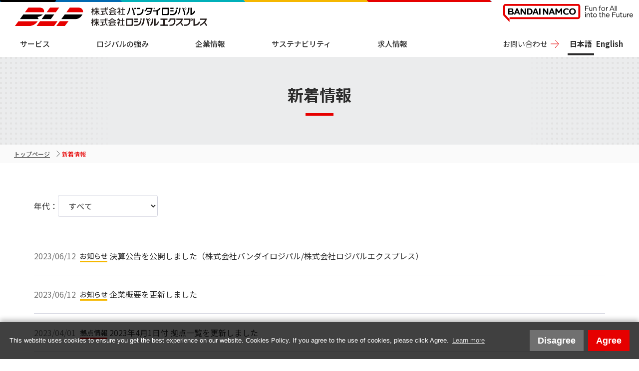

--- FILE ---
content_type: text/css
request_url: https://www.blpinc.com/wp-blp/wp-content/themes/blp/css/style.css
body_size: 156276
content:
#maincontent{margin-bottom:-82px}#maincontent.home-main{margin-bottom:0}#maincontent .page-header{padding-top:224px;margin-top:-112px}@media screen and (max-width: 1080px){#maincontent .page-header{padding-top:190px;margin-top:-95px}}@media screen and (max-width: 768px){#maincontent .page-header{padding-top:180px;margin-top:-90px}}@media screen and (max-width: 768px){.c-primary-button:has(br){padding-block:3px 4px}}.recruit-one-day-menu .c-primary-button.br-two-line,.c-primary-button.br-two-line{padding-block:3px 4px;height:auto;line-height:1.4;letter-spacing:-0.02rem}.sr-only{position:absolute;width:1px;height:1px;padding:0;margin:-1px;overflow:hidden;clip:rect(0, 0, 0, 0);white-space:nowrap;border-width:0}.skip-link{position:absolute;top:-40px;left:0;background:#000;color:#fff;padding:8px 16px;z-index:1000;text-decoration:none;border-radius:4px;transition:top .3s}.skip-link:focus{position:absolute;top:0}budoux-ja{display:contents}/*!
global > color
------------------------------
*/:root{--primary-white:#ffffff;--primary-black:#2C2C2C;--secondary-black:#303030;--primary-red:#E60000;--primary-lightgray:#EBECED;--secondary-lightgray:#F4F5F6;--primary-midgray:#D3D4DF;--primary-darkgray:#747474;--secondary-darkgray:#4C4C4C;--primary-blue:#0169B1;--primary-turquoise:#00B0B9;--primary-yellow:#F5B700}/*!
global > content-width
------------------------------
*/:root{--width-content-s: 860px;--width-content: 1200px;--width-content-l: 1360px;--bs-gutter-x: 28px}@media screen and (max-width: 768px){:root{--bs-gutter-x: 20px}}/*!
global > font
------------------------------
*/:root{--font-family-base: "Noto Sans JP", "Helvetica Neue", Arial, "Hiragino Kaku Gothic ProN", "Hiragino Sans", Meiryo, sans-serif}.txt-bold{font-weight:700}/*!
global > font
------------------------------
*/:focus{position:relative;outline:3px solid #fff !important;outline-offset:3px !important;z-index:10000}:focus-visible{position:relative;outline:3px solid #e60000 !important;outline-offset:3px !important;z-index:10000}/*!
global > button
------------------------------
*//*!
foundation > reset
------------------------------
*/html{color:#000;background:#fff}body,div,dl,dt,dd,ul,ol,li,h1,h2,h3,h4,h5,h6,pre,code,form,fieldset,legend,input,textarea,p,blockquote,th,td{margin:0;padding:0}table{border-collapse:collapse;border-spacing:0;width:100%}fieldset,img{border:0}address,caption,cite,code,dfn,em,strong,th,var{font-style:normal;font-weight:normal}ol,ul{list-style:none}caption,th{text-align:left}h1,h2,h3,h4,h5,h6{font-size:100%;font-weight:normal}q:before,q:after{content:""}abbr,acronym{border:0;font-variant:normal}sup{vertical-align:text-top}sub{vertical-align:text-bottom}input,textarea,select,button{color:inherit;font-family:inherit;font-size:inherit;font-weight:inherit;line-height:inherit;font-size:100%;border-radius:0;border:none;appearance:none;background-color:inherit}input,textarea,select{font-size:1rem}textarea{resize:vertical;display:block}button{padding:0;cursor:pointer}legend{color:#000}main{display:block}a{text-decoration:none;color:inherit}img{width:100%;height:auto;vertical-align:bottom}svg{vertical-align:bottom}*{-webkit-font-smoothing:antialiased;-moz-osx-font-smoothing:grayscale;box-sizing:border-box}*::before,*::after{box-sizing:border-box}/*!
foundation > base
------------------------------
*/body{font-family:var(--font-family-base);font-size:1rem;font-weight:400;line-height:1.8;overflow-x:hidden;color:var(--primary-black)}@media screen and (max-width: 768px){body{font-size:.9375rem}}body.is-navi-open{overflow:hidden}.pc-show{display:block}@media screen and (max-width: 768px){.pc-show{display:none}}.sp-show{display:none}@media screen and (max-width: 768px){.sp-show{display:block}}p a{text-decoration:underline;color:#e60000}p a:hover{opacity:.7}body:has(.cc-banner) footer{padding-bottom:140px}@media screen and (max-width: 768px){body:has(.cc-banner) footer{padding-bottom:200px}}body.cc-banner-hidden footer{padding-bottom:20px}#ulccwidparent .cc-window .cc-message{font-size:.8125rem;line-height:1.3rem}@media screen and (max-width: 500px){#ulccwidparent .cc-window .cc-message{font-size:.71875rem;line-height:1rem}}/*!
utility > utility
------------------------------
*/.u-ptb{padding:64px 0 !important}@media screen and (max-width: 768px){.u-ptb{padding:80px 0 !important}}.u-align-center{display:block;text-align:center}.u-align-right{text-align:right}.u-bold{font-weight:bold}.u-keep-all{word-break:keep-all}/*!
component > title
------------------------------
*/.c-title-level1{margin:0 0 30px;line-height:1.5;font-size:1.75rem;font-weight:700;color:var(--primary-red)}@media screen and (max-width: 768px){.c-title-level1{font-size:1.5rem}}.c-title-level2{position:relative;margin:0 0 30px;padding:0 0 0 44px;line-height:1.5;font-size:1.75rem;font-weight:700}.c-title-level2::after{content:"";position:absolute;display:block;top:18px;left:0;width:32px;height:5px;background:url("../images/h2-icon.svg") center/contain no-repeat}.c-title-level2--align-center{text-align:center}.c-title-level2--align-center::after{position:static;margin:16px auto 0}@media screen and (max-width: 768px){.c-title-level2{font-size:1.5rem;line-height:1.3;padding:0}.c-title-level2::after{position:static;margin:11px 0 0}.c-title-level2--align-center::after{margin:14px auto 0}}.c-title-level3{line-height:1.5;font-size:20px;font-weight:700;margin:0 0 16px}.c-spacer{display:block;height:80px}.c-spacer--size-24{height:24px}.c-spacer--size-32{height:32px}.c-spacer--size-40{height:40px}.c-spacer--size-48{height:48px}.c-spacer--size-64{height:64px}.c-spacer--size-96{height:96px}.c-spacer--size-112{height:112px}.c-spacer--size-144{height:144}.c-primary-button{position:relative;display:block;width:fit-content;min-width:168px;text-align:center;line-height:1.5;font-weight:600;padding:12px 56px 12px 36px;color:var(--primary-white);background:var(--primary-red);border-radius:1000px;transition:opacity .25s;cursor:pointer}.c-primary-button::before{content:"";position:absolute;top:50%;right:24px;transform:translate(0, -50%);width:20px;height:20px;background:url("../images/primary-arrow-right-white.svg") center/contain no-repeat}.c-primary-button:hover{opacity:.7}.c-primary-button[target=_blank]::before{background-image:url("../images/icon-external-link-white.svg")}.c-primary-button--white{color:var(--primary-black);background-color:var(--primary-white)}.c-primary-button--white::before{background-image:url("../images/primary-arrow-right-red.svg")}.c-primary-button--white:hover{opacity:.5}.c-primary-button--white[target=_blank]::before{background-image:url("../images/icon-external-link-red.svg")}.c-primary-button--red{background-color:var(--primary-red)}.c-primary-button--red:hover{opacity:.5}.c-secondary-button{position:relative;display:block;width:fit-content;font-size:.875rem;padding:12px 52px 12px 28px;min-width:168px;text-align:center;background-color:var(--primary-white);border:1px solid var(--primary-midgray);border-radius:4px;transition:opacity .25s;cursor:pointer}.c-secondary-button:hover{opacity:.5}.c-secondary-button::before{content:"";position:absolute;top:50%;right:24px;transform:translate(0, -50%);width:20px;height:20px;background:url("../images/primary-arrow-right.svg") center/contain no-repeat}.c-secondary-button[target=_blank]::before{background-image:url("../images/icon-external-link.svg")}.c-secondary-button--back{padding:12px 28px 12px 52px}.c-secondary-button--back::before{right:auto;left:24px;background-image:url("../images/primary-arrow-left.svg")}.c-tertiary-button{position:relative;display:flex;flex-direction:column;justify-content:center;align-items:flex-start;width:fit-content;padding:12px 52px 12px 28px;text-align:left;font-size:.875rem;font-weight:500;background-color:var(--primary-lightgray);border-radius:4px;transition:opacity .25s}.c-tertiary-button:hover{opacity:.5}.c-tertiary-button::before{content:"";position:absolute;top:50%;right:24px;transform:translate(0, -50%);width:20px;height:20px;background:url("../images/primary-arrow-right-red.svg") center/contain no-repeat}@media screen and (max-width: 768px){.c-tertiary-button{padding:12px 36px 12px 16px}.c-tertiary-button::before{right:12px}}.blp-en .c-tertiary-button{padding-left:18px}.c-table-container{overflow-x:auto}.c-table-container .c-table{min-width:600px}.c-table-container .c-scrollable-icon{display:none}@media screen and (max-width: 768px){.c-table-container .c-scrollable-icon{display:flex}}.c-scrollable-icon{display:flex;align-items:center;gap:16px;padding:6px 8px}.c-scrollable-icon__icon{width:45px;height:45px;background:url("../images/scrollable-icon.svg") center/contain no-repeat}.c-scrollable-icon__text{text-align:left}.c-table{border-top:4px solid var(--primary-red)}.c-table th,.c-table td{padding:18px 28px}.c-table th:not(:last-of-type),.c-table td:not(:last-of-type){border-right:1px solid var(--primary-midgray)}.c-table th{min-width:120px;padding:18px 24px;font-weight:bold;vertical-align:middle;background:var(--primary-lightgray)}.c-table td{vertical-align:top;background:var(--secondary-lightgray)}.c-table tr:nth-of-type(2n) th{background:var(--secondary-lightgray)}.c-table tr:nth-of-type(2n) td{background:var(--primary-white)}.c-table thead th{padding:16px;text-align:center;background:var(--primary-white);font-size:1.125rem;border-bottom:1px solid var(--primary-midgray)}.c-table thead th:not(:last-of-type){border-right:1px solid var(--primary-midgray)}.c-table--office td{width:40%}@media screen and (max-width: 768px){.c-table th{padding:16px}.c-table td{padding:16px 24px}.c-table thead th{font-size:inherit}}@media screen and (max-width: 500px){.c-table th{padding:11px}.c-table td{padding:11px}.c-table thead th{font-size:inherit}}.c-anker{position:relative;display:block;margin:0 0 8px;padding:4px 0 4px 20px;text-decoration:none;color:inherit;transition:opacity .25s}.c-anker::after{content:"";position:absolute;left:0;top:5px;width:20px;height:20px;background:url("../images/secondary-arrow-right-red.svg") center/contain no-repeat}.c-anker:hover{opacity:.5}.c-anker-text{color:var(--primary-red);text-decoration:underline}.c-anker-text[href$=".pdf"]::before{content:"";display:inline-block;width:1em;height:1em;margin:0 8px 0 0;vertical-align:middle;background:url("../images/icon-pdf.svg") center/contain no-repeat}.c-ankr__navi-item{display:flex;flex-direction:column;align-items:center;text-align:center;border:solid 1px var(--primary-midgray);padding:5px 10px 35px;border-radius:6px;position:relative}@media screen and (max-width: 768px){.c-ankr__navi-item{width:100%}}.c-ankr__navi-item h3{font-weight:700;font-size:1.25rem;line-height:1.4}@media screen and (max-width: 1080px){.c-ankr__navi-item h3{font-size:1.125rem}.c-ankr__navi-item h3 br{display:none}}@media screen and (max-width: 1080px){.c-ankr__navi-item h3{font-size:1rem}}.c-ankr__navi-item img{position:absolute;bottom:8px;left:calc(50% - 8px);width:16px;height:16px}@media screen and (max-width: 768px){.c-ankr__navi-item img{left:auto;right:10px;top:calc(50% - 8px);bottom:auto;margin-top:0}}@media(hover: hover){.c-ankr__navi-item:hover{background-color:var(--primary-lightgray)}}.c-office-list{display:grid;gap:16px}.c-office-item{display:flex;align-items:flex-start;gap:32px;padding:18px 40px;background:var(--secondary-lightgray)}.c-office-item__title{position:relative;line-height:1.5;margin:0 0 7px;font-size:1.375rem;font-weight:bold}.c-office-item__title::before{content:"";position:absolute;left:-40px;top:4px;width:4px;height:28px;background:var(--primary-red)}.c-office-item__content{width:100%}.c-office-item__image{display:none;position:relative;width:25%;min-width:200px;flex-shrink:0}.c-office-item__image::before{content:"";display:block;width:100%;padding-top:75%}.c-office-item__image img{position:absolute;top:0;left:0;width:100%;height:100%;object-fit:cover}.c-office-item__image-main-office{display:block}.c-office-item--hq{flex-direction:row-reverse}:where(.c-office-item--hq) .c-office-item__content{width:65%}:where(.c-office-item--hq) .c-office-item__image{width:35%}:where(.c-office-item--hq) .c-office-item__title::before{display:none}@media screen and (max-width: 768px){.c-office-item{padding:24px;flex-direction:column}.c-office-item__title{font-size:1.25rem}.c-office-item__title::before{top:4px;left:-24px}.c-office-item .c-office-item__content{width:100%}.c-office-item .c-office-item__image{width:100%}}.c-office-info{line-height:1.75}.c-office-info tbody{display:flex;gap:4%}@media screen and (max-width: 768px){.c-office-info tbody{flex-direction:column}}.c-office-info tr{width:48%;display:flex}@media screen and (max-width: 768px){.c-office-info tr{width:100%}}.c-office-info th,.c-office-info td{padding:5px 0;line-height:2;vertical-align:top}.c-office-info th{padding-right:14px;white-space:nowrap;font-weight:700}.c-office-info tr:first-of-type th,.c-office-info tr:first-of-type td{padding-top:0}.c-office-info tr:last-of-type th,.c-office-info tr:last-of-type td{padding-bottom:0;border-bottom:none}.c-office-info td{width:100%;display:flex;flex-direction:column}.c-office-info .c-secondary-button{float:right;margin:8px 0 0;padding:8px 52px 8px 28px}@media screen and (max-width: 1080px){.c-office-info td{display:flex;flex-direction:column;gap:16px}.c-office-info .c-secondary-button{order:2;margin:0}}.postid-11 .c-office-list .c-office-item:first-child .c-office-info__contact,.postid-163 .c-office-list .c-office-item:first-child .c-office-info__contact{display:none}@media screen and (max-width: 768px){.page-template-archive-office .c-office-info tbody{flex-direction:row}}@media screen and (max-width: 767px){.page-template-archive-office .c-office-info tbody{flex-direction:column}}.office_os_certification_wrap{display:flex;flex-direction:column;margin-top:10px;padding:6px 15px;background-color:var(--primary-white);border:solid 1px var(--primary-midgray)}.office_os_certification_title{background-color:var(--primary-red);padding:2px 10px 4px;color:var(--primary-white);font-size:1rem;display:inline-block;border-radius:20px;margin:10px 0 0}@media screen and (max-width: 768px){.office_os_certification_title{font:.9375rem}}.certification_origin{border-top:solid 1px #fff;margin-top:-1px}.office_os_certification_txt{line-height:1.4;font-weight:bold}/*!
page > office-list-english
------------------------------
*/.blp-en .head-office-en tbody{display:block}.blp-en .head-office-en tbody tr{width:100%}.c-modal-window-container{position:fixed;top:0;right:0;bottom:0;left:0;z-index:10;background:rgba(0,0,0,.9);display:flex;flex-direction:column;justify-content:center;align-items:center;padding:var(--bs-gutter-x);opacity:0;pointer-events:none;transition:opacity .25s}.c-modal-window-container.is-open{opacity:1;pointer-events:auto}.c-modal-window-container__close-button{position:absolute;top:40px;right:40px;width:48px;height:48px;background:url("../images/close-button.svg") center/contain no-repeat;transition:opacity .25s}.c-modal-window-container__close-button:hover{opacity:.5}.c-modal-window{width:100%;max-width:var(--width-content-s);display:none}.c-modal-window video{width:100%}.c-modal-window.is-active{display:block}/*!
layout > container
------------------------------
*/.l-container,.l-container-s{margin:0 auto;padding:0 var(--bs-gutter-x)}@media screen and (max-width: 768px){.l-container,.l-container-s{width:100%}}.l-container-s{max-width:var(--width-content-s)}.l-container{max-width:var(--width-content)}/*!
layout > header
------------------------------
*/.header{position:fixed;top:0;width:100%;padding:13px 0 0;background:var(--primary-white);line-height:1.5;z-index:8;top:0}.header::before{content:"";position:absolute;top:0;left:-4px;width:calc(100% - 292px);height:4px;background:url("../images/header-line.svg") center/100% repeat;transform:skew(45deg)}.header__inner{max-width:var(--width-content-l);margin:0 auto;padding:0 var(--bs-gutter-x)}.header .header-logo{position:relative;width:75%;max-width:390px;margin-bottom:10px;z-index:2}.header .header-logo a{transition:opacity .25s}.header .header-logo a:hover{opacity:.5}.header .header-sub-logo{position:absolute;top:8px;right:12px;width:260px}@media screen and (max-width: 1080px){.header .header-sub-logo{top:0;width:130px}}@media screen and (max-width: 1080px){.header{padding:32px 0 12px}.header__inner{padding:0 8px;display:flex;justify-content:space-between;align-items:center}.header .header-logo{margin-bottom:0}.header::before{width:calc(100% - 140px)}}.menu-item:hover{cursor:pointer}.header-navi-container{display:flex;justify-content:space-between;align-items:center}.header-navi-container .header-navi{width:68%;max-width:800px;margin:0 16px 0 0}@media screen and (max-width: 1080px){.header-navi-container{position:fixed;top:0;left:0;z-index:-1;flex-direction:column;gap:64px;justify-content:space-between;align-items:flex-start;width:100%;height:auto;min-height:624px;padding:96px 0 32px;overflow-y:auto;opacity:0;pointer-events:none;transition:opacity .25s .25s}.header-navi-container::before{content:"";position:absolute;top:0;left:0;width:100%;height:0;background:var(--primary-white);z-index:-1;transition:height .25s .125s}.header-navi-container .header-navi{width:100%;max-width:none;margin:0}.header-navi-container>*{opacity:0;transition:opacity .25s}.is-navi-open .header-navi-container{opacity:1;pointer-events:auto;transition:opacity .25s 0s}.is-navi-open .header-navi-container::before{height:100%;transition:height .25s}.is-navi-open .header-navi-container>*{opacity:1;transition:opacity .25s .25s}}.page-template-service .header-navi .menu__service a::before{content:"";position:absolute;bottom:0;left:50%;transform:translate(-50%, 0);width:100%;height:4px;background:var(--primary-red);opacity:1;transition:opacity .25s,width .25s;transition-delay:.05s}.page-template-strong .header-navi .menu__strong a::before{content:"";position:absolute;bottom:0;left:50%;transform:translate(-50%, 0);width:100%;height:4px;background:var(--primary-red);opacity:1;transition:opacity .25s,width .25s;transition-delay:.05s}.page-template-company .header-navi .menu__company a::before{content:"";position:absolute;bottom:0;left:50%;transform:translate(-50%, 0);width:100%;height:4px;background:var(--primary-red);opacity:1;transition:opacity .25s,width .25s;transition-delay:.05s}.page-template-sustainability .header-navi .menu__sustainability a::before{content:"";position:absolute;bottom:0;left:50%;transform:translate(-50%, 0);width:100%;height:4px;background:var(--primary-red);opacity:1;transition:opacity .25s,width .25s;transition-delay:.05s}.page-template-recruit .header-navi .menu__recruit a::before{content:"";position:absolute;bottom:0;left:50%;transform:translate(-50%, 0);width:100%;height:4px;background:var(--primary-red);opacity:1;transition:opacity .25s,width .25s;transition-delay:.05s}.header-navi{display:flex;justify-content:space-between;width:100%}.header-navi .sub-menu{position:absolute;bottom:0;left:50%;transform:translate(-50%, 100%);display:grid;grid-template-columns:repeat(5, 1fr);gap:20px 24px;width:100%;max-width:var(--width-content-l);padding:30px var(--bs-gutter-x);font-size:1rem;opacity:0;pointer-events:none;visibility:hidden;transition:opacity .25s .375s,transform .25s,visibility .625s}.header-navi .sub-menu>.menu-item{opacity:0;transition:opacity .25s}.header-navi .sub-menu .menu-item>a{position:relative;display:block;padding:8px 0 8px 24px;font-weight:500;transition:opacity .25s}.header-navi .sub-menu .menu-item>a::before{content:"";position:absolute;top:10px;left:0;width:20px;height:20px;background:url("../images/primary-arrow-right-red.svg") center/contain no-repeat}.header-navi .sub-menu .menu-item>a:hover{opacity:.5}.header-navi .sub-menu:before{content:"";position:absolute;top:0;left:50%;transform:translate(-50%, 0);z-index:-1;width:100vw;height:0;background:var(--primary-lightgray);transition:height .25s .25s}@media not screen and (max-width: 1080px){.header-navi .sub-menu.is-open-pc{opacity:1;visibility:visible;pointer-events:auto;transition:opacity .25s 0s,transform .25s,visibility 0s}.header-navi .sub-menu.is-open-pc>*{opacity:1;transition:opacity .25s .25s}.header-navi .sub-menu.is-open-pc::before{height:100%;transition:height .25s}.header-navi .sub-menu.is-open-pc .sub-menu-close{opacity:1;pointer-events:auto}.header-navi .sub-menu.is-open-pc .sub-menu-close:hover{opacity:.5}.header-navi .sub-menu.is-open-pc.sub-menu_service{grid-template-columns:repeat(4, 1fr);grid-template-rows:repeat(2, 40px)}}.header-navi .menu__strong .sub-menu{display:flex;justify-content:space-between}@media screen and (max-width: 768px){.header-navi .menu__strong .sub-menu{flex-wrap:wrap}.header-navi .menu__strong .sub-menu li{width:47%;letter-spacing:-0.05em}}.header-navi li:has(>.sub-menu-close){display:contents}.header-navi .sub-menu-close{display:none;position:absolute;left:50%;bottom:-48px;transform:translate(-50%, 0);text-align:center;font-size:.875rem;font-weight:500;opacity:0;pointer-events:none;cursor:pointer;transition:opacity .25s}.header-navi .sub-menu-close::before{content:"";display:block;width:20px;height:20px;margin:0 auto 4px;background:url("../images/icon-close.svg") center/contain no-repeat}.header-navi .menu-item__anchor{position:relative;display:block;padding:12px 12px;font-size:.9375rem;font-weight:500}.header-navi .menu-item__anchor::before{content:"";position:absolute;bottom:0;left:50%;transform:translate(-50%, 0);width:20%;height:4px;background:var(--primary-red);opacity:0;transition:opacity .25s,width .25s;transition-delay:.05s}.header-navi>.menu-item:hover .menu-item__anchor::before,.header-navi>.menu-item:has(.sub-menu.is-open) .menu-item__anchor::before{width:100%;opacity:1;transition-delay:.1s}.header-navi .menu-item__service-1{grid-column-start:1;grid-column-end:5;grid-row-start:1;grid-row-end:2}.header-navi .menu-item__service-2{grid-column-start:1;grid-column-end:2;grid-row-start:2;grid-row-end:3}.header-navi .menu-item__service-3{grid-column-start:2;grid-column-end:3;grid-row-start:2;grid-row-end:3}.header-navi .menu-item__service-4{grid-column-start:3;grid-column-end:4;grid-row-start:2;grid-row-end:3}@media screen and (max-width: 1080px){.header-navi{flex-direction:column;border-top:1px solid var(--primary-midgray)}.header-navi>.menu-item{border-bottom:1px solid var(--primary-midgray)}.header-navi .menu-item__anchor{position:relative;width:100%;padding:16px 32px;text-align:left;font-size:1.125rem}.header-navi .menu-item__anchor.sp-accordion::after{content:"";position:absolute;top:50%;right:13px;transform:translate(0, -50%);width:20px;height:20px;background:url("../images/secondary-arrow-down-black.svg") center/contain no-repeat;transition:transform .25s}.header-navi .menu-item__anchor:has(+.sub-menu.is-open-sp)::after{transform:translate(0, -50%) rotate(180deg)}.header-navi .menu-item__anchor::before{display:none}.header-navi .sub-menu{height:0;padding:0 32px;position:static;width:100%;grid-template-columns:repeat(2, 1fr);gap:16px 12px;transform:none;width:100%;font-size:.875rem;overflow:hidden;opacity:0;transition:height .25s,opacity .25s,padding .25s,visibility .25s}.header-navi .sub-menu::before{display:none}.header-navi .sub-menu .menu-item>a{padding:8px 0}.header-navi .sub-menu .menu-item>a::before{display:none}.header-navi .sub-menu .menu-item__service-1{grid-column-start:1;grid-column-end:4;grid-row-start:1;grid-row-end:2}.header-navi .sub-menu .menu-item__service-2{grid-column-start:1;grid-column-end:2;grid-row-start:2;grid-row-end:3}.header-navi .sub-menu .menu-item__service-3{grid-column-start:2;grid-column-end:3;grid-row-start:2;grid-row-end:3}.header-navi .sub-menu .menu-item__service-4{grid-column-start:3;grid-column-end:4;grid-row-start:2;grid-row-end:3}.header-navi .sub-menu.is-open-sp{padding:16px 31px 32px;height:calc(var(--content-height-sp) + 48px);opacity:1;pointer-events:auto;visibility:visible;transition:height .25s 0s,opacity .25s,padding .25s,visibility 0s}.header-navi .sub-menu.is-open-sp .menu-item{opacity:1}.header-navi .sub-menu.is-open-sp.sub-menu_service{grid-template-columns:repeat(3, 1fr)}}.header-buttons{display:flex;align-items:center;gap:0 24px}@media screen and (max-width: 1080px){.header-buttons{flex-direction:column;align-items:flex-start;padding:0 32px}}.contact-button{position:relative;max-width:164px;padding:12px 40px 12px 16px;font-size:.9375rem;white-space:nowrap;cursor:pointer;transition:background-color .25s,color .25s}.contact-button::after{content:"";position:absolute;right:16px;top:50%;transform:translate(0, -50%);width:20px;height:20px;background:url("../images/primary-arrow-right-red.svg") center/contain no-repeat}@media screen and (hover: hover){.contact-button:hover{background-color:var(--primary-lightgray)}}@media screen and (max-width: 1080px){.contact-button{padding-left:0}}.header-language{display:flex;gap:12px}.header-language__button{position:relative;font-size:.9375rem;font-weight:700;padding:12px 4px;transition:opacity .25s}.header-language__button::after{content:"";position:absolute;bottom:0;left:0;width:100%;height:4px;background:var(--primary-black);opacity:0}.header-language__button:hover{opacity:.7}.header-language__button--active{opacity:1}.header-language__button--active::after{opacity:1}.navi-toggle{position:relative;display:none;justify-content:center;align-items:center;width:40px;height:40px}.navi-toggle .icon{display:block;position:relative;width:32px;height:24px}.navi-toggle span{position:absolute;left:0;display:block;width:100%;height:3px;background:var(--primary-black);transition:opacity 0s;transform:translate(0, -50%)}.navi-toggle span:nth-of-type(1){top:calc(50% - 10px)}.navi-toggle span:nth-of-type(2){top:50%}.navi-toggle span:nth-of-type(3){top:calc(50% + 10px)}.is-navi-open .navi-toggle .icon span:nth-of-type(1){animation:navitoggle-on-before .375s 0s 1 both normal ease-in-out}.is-navi-open .navi-toggle .icon span:nth-of-type(2){opacity:0;transition:opacity 0s .25s}.is-navi-open .navi-toggle .icon span:nth-of-type(3){animation:navitoggle-on-after .375s 0s 1 both normal ease-in-out}@keyframes navitoggle-on-before{0%{top:calc(50% - 6px)}50%{top:50%;transform:translate(0, -50%) rotate(0deg)}100%{top:50%;transform:translate(0, -50%) rotate(-45deg)}}@keyframes navitoggle-on-after{0%{top:calc(50% + 6px)}50%{top:50%;transform:translate(0, -50%) rotate(0deg)}100%{top:50%;transform:translate(0, -50%) rotate(45deg)}}@media screen and (max-width: 1080px){.navi-toggle{display:flex}}/*!
layout > header-english
------------------------------
*/.blp-en .header-navi-container .header-navi{width:88%;max-width:970px}.blp-en .header-navi-container .header-navi .menu-item__anchor{font-size:1rem;letter-spacing:-0.01rem;margin-top:5px}.blp-en .header-navi-container .header-buttons{gap:0 4px}.blp-en .header-navi-container .contact-button{font-size:1rem;margin-top:5px}.blp-en .header-navi-container .header-language__button{font-size:1rem;margin-top:5px}@media screen and (max-width: 1200px){.blp-en .header-navi-container .header-navi>.menu-item>a,.blp-en .header-navi-container .contact-button,.blp-en .header-navi-container .header-language__button{font-size:.84375rem}}/*!
layout > footer
------------------------------
*/.footer{position:relative;background:var(--secondary-black);padding:30px 0 20px;line-height:1.5;color:var(--primary-white);border-top:4px solid var(--primary-red)}.footer__inner{max-width:var(--width-content-l);padding:0 var(--bs-gutter-x);margin:0 auto}.footer__border{border:none;height:1px;background-color:var(--secondary-darkgray)}.footer .pagetop-button{position:fixed;bottom:24px;right:48px;background-color:var(--secondary-lightgray);z-index:3}@media screen and (max-width: 768px){.footer{padding:28px 0 20px}.footer__border{display:none}.footer .pagetop-button{bottom:44px;right:var(--bs-gutter-x)}}.footer-main-navi{display:flex;flex-direction:column;gap:19px;margin-bottom:15px}.footer-main-navi .manu-item{display:flex;align-items:flex-start;gap:32px;justify-content:space-between}.footer-main-navi .manu-item .menu-item__sustainability{pointer-events:painted}.footer-main-navi .manu-item .menu-item__sustainability::before{display:none}.footer-main-navi .manu-item>a{display:block;padding:8px 0;width:15%;min-width:144px;flex-shrink:0;font-weight:700;pointer-events:none}.footer-main-navi .manu-item a{transition:opacity .25s}@media screen and (hover: hover){.footer-main-navi .manu-item a:hover{opacity:.5}}.footer-main-navi .manu-item .sub-menu{display:grid;grid-template-columns:repeat(4, 1fr);gap:0 24px;width:80%;font-size:.8125rem}.footer-main-navi .manu-item .sub-menu .menu-item a{display:block;width:fit-content;padding:7px 0}@media screen and (max-width: 1080px){.footer-main-navi .manu-item{flex-direction:column;align-items:flex-start;gap:0}.footer-main-navi .manu-item .sub-menu{width:100%}}@media screen and (max-width: 768px){.footer-main-navi .manu-item{border-bottom:1px solid var(--secondary-darkgray);gap:0;padding-block:6px 10px}.footer-main-navi .manu-item .footer-main-navi__scondary-name{text-align:left;display:block;width:100%;position:relative;pointer-events:auto;padding:20px 24px 20px 0}.footer-main-navi .manu-item .sub-menu{display:flex;flex-wrap:wrap;gap:0 40px;padding:0;overflow:hidden;transition:height .25s .125s,opacity .25s}.footer-main-navi .manu-item .sub-menu .menu-item>a{position:relative;padding:12px 0 12px 24px}.footer-main-navi .manu-item .sub-menu .menu-item>a::before{content:"";position:absolute;top:22px;left:0;width:12px;height:1px;background:#868686}.footer-main-navi .manu-item .sub-menu.is-open{height:calc(var(--content-height) + 24px);opacity:1;transition:height .25s,opacity .25s .125s}}@media screen and (max-width: 768px){.footer-main-navi{gap:0}}.footer-main-navi__scondary-name{font-weight:bold;margin-block:5px 10px}@media screen and (max-width: 768px){.footer-main-navi__scondary-name{margin-block:0}}.footer-sub-navi{display:flex;gap:32px;padding:20px 0;font-size:.875rem}.footer-sub-navi a{transition:opacity .25s}.footer-sub-navi a:hover{opacity:.5}.footer-sub-navi .menu-item{min-width:15%}.footer-sub-navi .menu-item a{padding:8px 0}@media screen and (max-width: 768px){.footer-sub-navi{flex-direction:column;gap:24px}}@media screen and (max-width: 768px){.footer-main-navi .manu-item>a:focus::before{transform:translate(0, -50%) rotate(180deg)}}.footer-bottom{display:flex;align-items:flex-end;gap:60px}@media screen and (max-width: 768px){.footer-bottom{flex-direction:column;align-items:flex-start;gap:24px}}.footer-logo{max-width:166px}.footer-copyright{font-size:.75rem}.pagetop-button{position:relative;display:flex;justify-content:center;align-items:center;width:56px;height:56px;background:var(--primary-white);opacity:0;transform:translate(0, 8px);transition:opacity .5s,transform .5s}.pagetop-button::before{content:"";display:block;width:20px;height:20px;background:url("../images/primary-arrow-up.svg") center/contain no-repeat;transition:transform .25s}.pagetop-button:hover::before{transform:translate(0, -4px)}.pagetop-button.is-show{opacity:1;transform:none}.page-header{margin:114px 0 64px}.page-header--margin-0{margin:0}@media screen and (max-width: 1080px){.page-header{margin-top:86px}}@media screen and (max-width: 500px){.page-header{margin-bottom:50px}}.page-title{display:flex;flex-direction:column;justify-content:center;align-items:center;height:176px}@media screen and (max-width: 500px){.page-title{height:140px}}.page-title{position:relative;font-size:2rem;line-height:1;font-weight:700;background:url("../images/page-header-bg-left.png") center left/auto 100% no-repeat,url("../images/page-header-bg-right.png") center right/auto 100% no-repeat;background-color:var(--primary-lightgray)}.page-title::after{content:"";display:block;width:56px;height:5px;margin:22px auto 0;background:var(--primary-red)}@media screen and (max-width: 768px){.page-title{font-size:1.625rem;background-image:url("../images/page-header-bg-left-sp.png"),url("../images/page-header-bg-right-sp.png")}}@media screen and (max-width: 500px){.page-title{font-size:1.5625rem}}.breadcrumbs-container{background:#fafafa}.breadcrumbs{margin:0 auto;max-width:var(--width-content-l);padding:8px var(--bs-gutter-x);display:flex;gap:8px;font-size:.75rem;overflow-x:auto}.breadcrumbs li{color:var(--primary-red);white-space:nowrap}.breadcrumbs li a{color:var(--primary-black);text-decoration:underline;transition:opacity .25s}.breadcrumbs li a::after{content:"";display:inline-block;width:16px;height:16px;vertical-align:-0.2em;margin:0 0 0 8px;background:url("../images/secondary-arrow-right.svg") center/contain no-repeat}.breadcrumbs li a:hover{opacity:.5}.home .l-page-body{padding-top:224px;margin-top:-112px}@media screen and (max-width: 1080px){.home .l-page-body{padding-top:190px;margin-top:-95px}}@media screen and (max-width: 768px){.home .l-page-body{padding-top:180px;margin-top:-90px}}.mainvisual{position:relative;padding:40px 0 72px;height:calc(100vh - 134px);z-index:0;overflow:hidden;max-height:1400px}.mainvisual__inner{height:100%;display:flex;flex-direction:column;align-items:flex-start;justify-content:center;margin:0 auto;padding:0}@media screen and (max-width: 1080px){.mainvisual__inner{align-items:flex-start}}@media screen and (max-width: 768px){.mainvisual__inner{align-items:center}}.mainvisual__anniversary-logo{height:65vh;margin:24px 0 0 4.5vw;max-height:760px}@media screen and (max-width: 1080px){.mainvisual__anniversary-logo{margin-left:2vw;max-height:560px}}@media screen and (max-width: 768px){.mainvisual__anniversary-logo{margin-left:0}}.mainvisual__anniversary-logo img{height:100%;width:auto}@media screen and (max-width: 768px){.mainvisual__anniversary-logo{width:70vw;height:auto}.mainvisual__anniversary-logo img{height:auto;width:100%}}@media screen and (max-width: 500px){.mainvisual__anniversary-logo{width:90vw}}.mainvisual .mainvisual-slider{position:absolute;top:0;right:0;bottom:0;left:0;z-index:-1}@media screen and (max-width: 1080px){.mainvisual__inner{padding:0 25% 0 30px}}@media screen and (max-width: 768px){.mainvisual{height:calc(100vh - 84px);height:calc(100svh - 84px)}.mainvisual__inner{padding:0 var(--bs-gutter-x);justify-content:center;height:100%}.mainvisual__anniversary-logo{margin-bottom:8vh}}@media screen and (max-width: 500px){.mainvisual{min-height:640px;padding-bottom:20px}.mainvisual__inner{justify-content:end}.mainvisual__anniversary-logo{margin-bottom:0}}.mainvisual .c-primary-button{background-color:var(--primary-red)}.mainvisual-slider .swiper-wrapper{height:100%}.mainvisual-slider .swiper-slide{height:100%}.mainvisual-slider .swiper-slide img{height:100%;object-fit:cover}.mainvisual-slider .mainvisual-slider__pagination{width:100%;position:absolute;bottom:0;left:0;z-index:2;width:100%;height:8px;display:flex;gap:1px;background:var(--primary-white)}.mainvisual-slider .mainvisual-slider__pagination .swiper-pagination-bullet{width:100%;margin:0;background:var(--primary-midgray);border-radius:0;opacity:1}.mainvisual-slider .mainvisual-slider__pagination .swiper-pagination-bullet-active{background:var(--primary-red)}@media screen and (max-width: 500px){.mainvisual-slider .swiper-slide img{object-fit:cover}}.mainvisual-copy{display:flex;flex-direction:column;align-items:center;margin:0 0 24px;gap:10px;font-size:2rem;font-weight:700;text-align:center}.mainvisual-copy__line{display:block;width:fit-content;line-height:1;padding:8px 8px 10px;background:var(--primary-white)}.mainvisual-copy__line:first-child{color:var(--primary-white);background-color:var(--primary-black);font-size:2.375rem;margin:15px auto 20px}@media screen and (max-width: 768px){.mainvisual-copy__line:first-child{font-size:2rem;margin-bottom:15px}}@media screen and (max-width: 500px){.mainvisual-copy__line:first-child{font-size:1.5rem}}@media screen and (max-width: 768px){.mainvisual-copy{font-size:1.75rem}}@media screen and (max-width: 500px){.mainvisual-copy{font-size:1.25rem}}.mainvisual-description{display:flex;flex-direction:column;align-items:center;gap:6px;text-align:center;font-size:1.25rem;font-weight:700;color:var(--primary-white)}.mainvisual-description__line{display:block;width:fit-content;line-height:1;padding:10px 8px;background:var(--primary-black)}@media screen and (max-width: 768px){.mainvisual-description{font-size:1.125rem}}.mainvisual-slider__controller{position:absolute;display:flex;gap:10px;top:10px;right:10px;z-index:3}.mainvisual-slider__pause,.mainvisual-slider__start{background-color:var(--primary-white);color:var(--primary-black);padding:4px 8px;border-radius:4px}.is-paused .mainvisual-slider__pause{background-color:var(--primary-red);color:#fff}.is-playing .mainvisual-slider__start{background-color:var(--primary-red);color:#fff}.logipal-tagline{margin:65px 0 40px;padding-bottom:40px;background-color:var(--primary-white);display:block}@media screen and (max-width: 500px){.logipal-tagline{margin:45px 0 20px}}@media screen and (max-width: 500px){.logipal-tagline{margin:65px 0 40px;padding-bottom:10px}}.logipal-tagline__head{font-size:1.8125rem;color:var(--primary-red);padding:0 20px 30px;text-align:center;font-weight:700}@media screen and (max-width: 768px){.logipal-tagline__head{font-size:1.5625rem}}.logipal-tagline .logipal-tagline__message-wrap{display:grid;width:80%;max-width:777px;margin-inline:auto}@media screen and (max-width: 768px){.logipal-tagline .logipal-tagline__message-wrap{display:flex;flex-direction:column;justify-content:center;align-items:center;width:83%}}.logipal-tagline .logipal-tagline__message{font-size:1.84375rem;line-height:1.75;font-weight:bold;text-align:center;margin-top:5px}@media screen and (max-width: 1080px){.logipal-tagline .logipal-tagline__message{font-size:2.7vw}}@media screen and (max-width: 768px){.logipal-tagline .logipal-tagline__message{font-size:1.375rem;padding:0 20px;margin-top:0;text-align:center}}@media screen and (max-width: 500px){.logipal-tagline .logipal-tagline__message{font-size:1.125rem;padding:0}}.logipal-tagline .logipal-tagline__message br{display:block}@media screen and (max-width: 768px){.logipal-tagline .logipal-tagline__message br{display:block}}.top-purpose{margin:120px 0 80px;padding-bottom:40px;background-color:var(--primary-white);display:block;background-image:url(../images/purpas-img-00.svg);background-repeat:no-repeat;background-size:cover;text-align:center;background-position:top}.top-purpose .top-purpose__message-title{font-size:3.125rem;font-weight:bold;padding:0 15px;margin-bottom:40px;background-color:var(--primary-white);display:inline-block;line-height:1.7}@media screen and (max-width: 768px){.top-purpose .top-purpose__message-title{font-size:2.125rem;background-size:100%;line-height:1.3}.top-purpose .top-purpose__message-title span{margin-left:1rem}}@media screen and (max-width: 500px){.top-purpose .top-purpose__message-title{font-size:1.625rem}}.top-purpose .top-purpose__message-title br{display:none}@media screen and (max-width: 768px){.top-purpose .top-purpose__message-title br{display:block}}.top-purpose .top-purpose__message{font-size:1.875rem;line-height:2;font-weight:bold;margin-top:20px}@media screen and (max-width: 768px){.top-purpose .top-purpose__message{font-size:1.0625rem;padding:0 20px;margin-top:30px}}.logipal-principle{margin:50px auto 100px;width:min(800px,92%);border:6px solid #e1e4e5;padding:40px;display:flex;flex-direction:column;align-items:center}.logipal-principle__title{font-size:1.375rem;font-weight:bold;text-align:center;margin-bottom:30px}.top-movie{padding:50px 0 90px;position:relative;background-color:var(--primary-lightgray)}.top-movie__bg{position:absolute;top:0;left:0;width:100%;bottom:180px;z-index:-1;overflow:hidden}.top-movie__bg img{height:100%;object-fit:cover}@media screen and (max-width: 768px){.top-movie__bg{height:130vw}.top-movie__bg img{height:130vw}}@media screen and (max-width: 500px){.top-movie__bg{height:145vw}.top-movie__bg img{height:145vw}}@media screen and (max-width: 768px){.top-movie{padding:80px 0}}@media screen and (max-width: 500px){.top-movie{padding:30px 0 40px}}.introduction-movie{display:grid;grid-template-columns:repeat(2, 1fr);gap:45px}@media screen and (max-width: 768px){.introduction-movie{grid-template-columns:1fr}}@media screen and (max-width: 768px){.introduction-movie{gap:23px}}.introduction-movie-item__title{margin:0 0 18px;text-align:center;font-size:1.75rem;line-height:1.45;color:var(--primary-red);font-weight:700}.introduction-movie-item__image{position:relative;overflow:hidden;display:flex;flex-direction:column;gap:20px;align-items:center}.introduction-movie-item__image img{transition:transform .5s}.introduction-movie-item__image:hover img{transform:scale(1.1)}.introduction-movie-item__play-button{position:absolute;top:50%;left:50%;transform:translate(-50%, -50%);width:72px;height:72px;background:url("../images/play-button-r.svg") center/contain no-repeat;z-index:2}@media screen and (max-width: 768px){.introduction-movie-item__title{font-size:1.5rem;margin-bottom:20px}}@media screen and (max-width: 500px){.introduction-movie-item__title{margin-bottom:10px}}.top-menu-item{display:flex;justify-content:flex-end;background:var(--primary-white);gap:min(6%,100px);height:300px}.top-menu-item__image{width:50%;flex-shrink:0;overflow:hidden;position:relative}.top-menu-item__image img{height:100%;object-fit:cover}.top-menu-item__image .simpleParallax{height:100%}.top-menu-item__image.top-menu__scm::after{content:"";width:15%;height:100%;right:-1px;top:0;position:absolute;background:url(../images/top-triangle-1.png) no-repeat;background-size:100% 100%}@media screen and (max-width: 768px){.top-menu-item__image.top-menu__scm::after{background:url(../images/top-triangle-1-horizon.png) no-repeat;left:0;right:auto;width:100%;height:19vw;background-size:100% 30%}}.top-menu-item__image.top-menu__sustina::after{content:"";width:15%;height:100%;left:0;top:0;position:absolute;background:url(../images/top-triangle-2.png) no-repeat;background-size:100% 100%}@media screen and (max-width: 768px){.top-menu-item__image.top-menu__sustina::after{background:url(../images/top-triangle-2-horizon.png) no-repeat;left:0;right:auto;width:100%;height:19vw;background-size:100% 30%}}.top-menu-item__text-content{display:flex;flex-direction:column;justify-content:center;width:50%;max-width:calc(var(--width-content)/2);padding:40px 0 40px var(--bs-gutter-x)}.top-menu-item__body-text{margin:0 0 20px;font-weight:700;font-size:1.09375rem}@media screen and (max-width: 768px){.top-menu-item__body-text{font-size:.9375rem;text-align:center}}.top-menu-item--reverse{flex-direction:row-reverse}:where(.top-menu-item--reverse) .top-menu-item__text-content{padding:20px var(--bs-gutter-x) 20px 0}@media screen and (max-width: 1080px){.top-menu-item{height:auto}}@media screen and (max-width: 768px){.top-menu-item{flex-direction:column}.top-menu-item__image{width:100%}.top-menu-item__text-content{width:100%;max-width:none;padding:40px var(--bs-gutter-x)}.top-menu-item__body-text{margin-bottom:28px}.top-menu-item .c-title-level1{text-align:center}.top-menu-item .c-primary-button{margin:0 auto}}.top-recruit{position:relative;display:flex;flex-direction:column;justify-content:center;align-items:center;min-height:480px;padding:65px 0;text-align:center}.top-recruit::before,.top-recruit::after{content:"";position:absolute;top:0;width:35%;height:100%}.top-recruit::before{left:0;background:url("../images/top-recruit-bg-left.png") center right/auto 100% no-repeat}.top-recruit::after{right:0;background:url("../images/top-recruit-bg-right.png") center left/auto 100% no-repeat}.top-recruit .top-recruit-__bg-img{position:absolute;top:0;width:100%;height:100%;overflow:hidden;display:flex;left:0;z-index:-1;align-items:center;justify-content:center}.top-recruit .top-recruit-__bg-img img{width:85%}.top-recruit__copy{margin:0 0 40px;line-height:1.5;font-size:1.75rem}.top-recruit__copy em{font-weight:700}.top-recruit .l-container{width:100%}.top-recruit .c-primary-button{margin:0 auto}@media screen and (max-width: 768px){.top-recruit{min-height:auto;padding:72px 0 calc(56px + 35%);background:url("../images/top-recruit-bg-sp.png") center/100% no-repeat}.top-recruit__copy{font-size:1.5rem}.top-recruit__copy-small{display:block;font-size:1.25rem}.top-recruit::before,.top-recruit::after,.top-recruit .top-recruit-__bg-img{display:none}}@media screen and (max-width: 500px){.top-recruit{padding:32px 0 calc(56px + 35%);background:url("../images/top-recruit-bg-sp.png") center bottom/100% no-repeat}}.top-news{position:relative;padding:80px 0;text-align:center;overflow:hidden}.top-news__bg{position:absolute;top:0;left:0;width:100%;z-index:-1}.top-news__bg img{height:100%;object-fit:cover}.top-news__box{background:hsla(0,0%,100%,.9);padding:38px 64px}.top-news__box .c-title-level1{margin-bottom:15px}.top-news .c-primary-button{margin:0 auto}@media screen and (max-width: 768px){.top-news__box{padding:32px 16px}}@media screen and (max-width: 500px){.top-news{padding:40px 0}.top-news .c-title-level1{margin-bottom:10px}}/*!
page > top-english
------------------------------
*/.page-template-front-page-en .l-page-body{margin-top:114px}.page-template-front-page-en .introduction-movie-item{display:grid;grid-template-rows:subgrid;grid-row:span 3;gap:5px}.page-template-front-page-en .logipal-tagline{margin-top:60px}.page-template-front-page-en .logipal-tagline__head{padding-bottom:25px}.page-template-front-page-en .logipal-tagline .logipal-tagline__message-wrap{align-items:center}.page-template-front-page-en .logipal-tagline .logipal-tagline__message-wrap .logipal-tagline__item-2{grid-row-end:3}.page-template-front-page-en .top-movie{padding-bottom:40px}.page-template-front-page-en .introduction-movie-item__image:hover img{transform:scale(1)}.top-link-jp{position:relative;padding:80px 0;text-align:center;overflow:hidden;color:#fff}.top-link-jp__bg{position:absolute;top:0;left:0;width:100%;z-index:-1}.top-link-jp__bg img{height:100%;object-fit:cover}.top-link-jp .c-title-level1{color:#fff}.top-link-jp__box{padding:38px 64px}.top-link-jp__box .c-title-level1{margin-bottom:15px}.top-link-jp .c-primary-button{margin:0 auto}@media screen and (max-width: 768px){.top-link-jp__box{padding:0}}@media screen and (max-width: 500px){.top-link-jp{padding:40px 0}.top-link-jp .c-title-level1{font-size:1.125rem}.top-link-jp .c-title-level1{margin-bottom:10px}}.office-map-description{text-align:center;font-size:20px;font-weight:700;line-height:2}.office-map-description h2{font-weight:700}@media screen and (max-width: 768px){.office-map-description{font-size:18px}.office-map-description br{display:none}}.office-map{background:url("../images/bg-pattern-primary.png") center/16px repeat;background-color:var(--secondary-lightgray);padding:80px 0;margin-top:20px}@media screen and (max-width: 500px){.office-map{margin-top:0}}.office-map .office-map__pdf{margin-bottom:-15px}@media screen and (max-width: 768px){.office-map .office-map__pdf{margin-bottom:-22px}}.office-map__inner{display:flex;align-items:flex-start;margin:0 auto;max-width:var(--width-content-l);padding:0 var(--bs-gutter-x)}.office-map__sidebar{display:grid;gap:40px;width:224px}.office-map__map{width:calc(100% - 244px)}.office-map__map svg{width:100%;height:auto}.office-map__map--sp{width:100%}@media screen and (max-width: 1080px){.office-map{padding:40px 0}.office-map__inner{flex-direction:column;width:100%;padding:0 var(--bs-gutter-x);align-items:center}.office-map__sidebar{width:100%;margin-bottom:40px}}.office-map-menu{display:grid;gap:8px}.office-map-menu__item>a{position:relative;display:block;padding:12px 32px 12px 20px;font-weight:500;border-radius:1000px;border:1px solid var(--primary-midgray);background:var(--primary-white);transition:opacity .25s}@media screen and (max-width: 500px){.office-map-menu__item>a{padding:8px 32px 8px 20px}}.office-map-menu__item>a::after{content:"";position:absolute;top:50%;right:16px;transform:translate(0, -50%);width:20px;height:20px;background:url("../images/primary-arrow-right-red.svg") center/contain no-repeat}.office-map-menu__item>a:hover{opacity:.5}.office-map-menu__spacer{display:block;height:24px}@media screen and (max-width: 1080px){.office-map-menu{grid-template-columns:repeat(2, 1fr);gap:6px}.office-map-menu__spacer{grid-column:span 2}}@media screen and (max-width: 768px){.office-map__note{display:none}}.office-map__map .clickable-area{cursor:pointer}.office-map__map .clickable-area,.office-map__map .clickable-area *{stroke:rgba(0,0,0,0) !important}.office-map__map .area:hover .button rect[stroke="#C5C5C5"]{stroke:var(--primary-red);stroke-width:2px;transition:.25s}.office-map__map .area:hover .button rect[fill="#F2F2F2"]{fill:var(--primary-white);transition:.25s}.office-map__map .area:hover .button-bar *{stroke:var(--primary-red);fill:var(--primary-red);transition:.25s}.office-map__map .area:hover .clickable-area,.office-map__map .area:hover .clickable-area *{fill:#ffa6a6;stroke:var(--primary-red) !important;transition:.25s}.office-map__map .area:hover .clickable-button{cursor:pointer}.office-map__map .area:hover .kyoten *{fill:#e60000}.office-map__map--sp{display:none}@media screen and (max-width: 768px){.office-map__map--pc{display:none}}@media screen and (max-width: 767px){.office-map__map--sp{display:block}}.page-template-archive-office .c-spacer--size-112{height:50px}/*!
page > office/map-english
------------------------------
*/.blp-en .office-map__sidebar{width:235px}@media screen and (max-width: 1080px){.blp-en .office-map__sidebar{width:100%}}.blp-en .office-map-menu__item>a{font-size:.78125rem;line-height:1.1rem}.blp-en .office-map__note{font-size:.78125rem;line-height:1.1rem}.area-menu{padding:72px 0;background:url("../images/bg-pattern-primary.png") center/16px repeat;background-color:var(--secondary-lightgray)}.area-menu__inner{max-width:var(--width-content);padding:0 var(--bs-gutter-x);margin:0 auto}.area-menu__title{position:relative;padding:0 0 0 40px;text-align:left;font-size:1.375rem;font-weight:700;margin:0 0 16px}.area-menu__title::before{content:"";position:absolute;top:2px;left:0;width:32px;height:32px;background:url("../images/icon-area-search.svg") center/contain no-repeat}.area-menu__menu{padding:32px;display:grid;grid-template-columns:repeat(4, 1fr);gap:8px;background:var(--primary-white)}.area-menu .c-tertiary-button{width:100%;height:100%}@media screen and (max-width: 768px){.area-menu{padding:40px 0}.area-menu__menu{padding:14px;grid-template-columns:repeat(2, 1fr)}}.office-table-selector{position:sticky;top:85px;z-index:4;display:none;grid-template-columns:repeat(2, 1fr);gap:1px;margin:0 0 10px}.office-table-selector__button{display:flex;align-items:center;justify-content:center;position:relative;padding:16px 0;background:var(--secondary-lightgray);text-align:center;font-weight:500;transition:background-clor .25s,color .25s;letter-spacing:-1px}.office-table-selector__button::after{content:"";position:absolute;bottom:0;left:0;right:0;height:1px;background:var(--primary-midgray);transition:background-color .25s,height .25s}.office-table-selector__button.is-active{color:var(--primary-white);background:var(--secondary-black);font-weight:700}.office-table-selector__button.is-active::after{height:2px;background:var(--primary-red)}.office-table-selector__button span{font-size:.625rem;margin-left:3px;margin-bottom:1px;display:block}@media screen and (max-width: 1080px){.office-table-selector{display:grid}}@media screen and (max-width: 1080px){.office-table{border-top:none}.office-table thead{display:none}.office-table td{display:none;width:auto}.office-table td:not(:last-of-type){border-right:none}.office-table td.is-active{display:table-cell}}@media screen and (max-width: 1080px)and (max-width: 1080px){.office-table td{padding-bottom:0}}@media screen and (max-width: 1080px)and (max-width: 1080px){.office-table th{padding-bottom:0}}@media screen and (max-width: 1080px)and (max-width: 500px){.office-table th{padding:9px 5px 9px 2px}}.office-table .c-anker::after{top:9px}@media screen and (max-width: 768px){.office-table .c-anker::after{top:7px}}/*!
page > company > message
------------------------------
*/.page-message__title{display:block;background-image:url(../images/message-img-00.svg);background-repeat:no-repeat;background-size:contain;text-align:center;background-position:top}.message__content-head{font-size:1.625rem;color:var(--primary-red);font-weight:700;padding:0 0 20px}.message__content-title{font-size:2.5rem;font-weight:bold;padding:0 15px;background-color:var(--primary-white);display:inline;line-height:1.7}@media screen and (max-width: 768px){.message__content-title{font-size:2.125rem;background-size:100%;line-height:1.3}.message__content-title span{margin-left:1rem}}@media screen and (max-width: 500px){.message__content-title{font-size:1.625rem}}.message__content-title br{display:none}@media screen and (max-width: 768px){.message__content-title br{display:block}}.message__content-lead{font-size:1.375rem;line-height:2;font-weight:bold;margin:35px 0 60px}@media screen and (max-width: 768px){.message__content-lead{font-size:1.125rem;padding:0 20px}}@media screen and (max-width: 500px){.message__content-lead{margin-bottom:30px}}.message__content-lead .lead-br-sp{display:none}@media screen and (max-width: 500px){.message__content-lead .lead-br-sp{display:block}}.page-message{text-align:center;width:min(90%,800px);margin-bottom:120px}@media screen and (max-width: 768px){.page-message{margin-bottom:80px}}@media screen and (max-width: 500px){.page-message{width:100%}}.message__title-img-wrap{display:grid;text-align:center;justify-items:center;gap:50px;margin-bottom:100px}.message__title-img-wrap .message__title-img-bar{width:110px;height:auto}@media screen and (max-width: 500px){.message__title-img-wrap{margin-bottom:45px}}.message__title-img-logo{width:min(100%,317px);height:auto}@media screen and (max-width: 500px){.message__title-img-logo{width:80%}}.message__title-sub-lead{font-size:1.6875rem;line-height:2;font-weight:bold;margin:35px auto 70px}@media screen and (max-width: 768px){.message__title-sub-lead{font-size:1.125rem}}.message__illust-wrsp{display:grid;grid-template-columns:1fr 1fr 1fr;gap:20%;margin-bottom:50px}@media screen and (max-width: 768px){.message__illust-wrsp{grid-template-columns:1fr;gap:40px}.message__illust-wrsp img{width:min(85%,350px)}}.message__illust-wrsp li{display:flex;flex-direction:column;align-items:center}.message__illust-wrsp span{font-size:1.25rem;font-weight:bold;line-height:200%;margin:20px auto;padding:0 40px;display:inline-block;position:relative}@media screen and (max-width: 768px){.message__illust-wrsp span{font-size:1.875rem}}.message__illust-wrsp span:before{content:"";position:absolute;top:50%;display:inline-block;width:30px;height:2px;background-color:var(--primary-red);left:0}.message__illust-wrsp span:after{content:"";position:absolute;top:50%;display:inline-block;width:30px;height:2px;background-color:var(--primary-red);right:0}.message__txt{font-size:1rem;font-weight:400;line-height:200%;margin-bottom:30px;text-align:left}@media screen and (max-width: 768px){.message__txt{font-size:.9375rem}}@media screen and (max-width: 500px){.message__txt{line-height:1.8}}/*!
page > company > history
------------------------------
*/.page-history{margin-bottom:100px}@media screen and (max-width: 768px){.page-history{margin-bottom:70px}}.page-history .page-history__tiltle{display:grid;background-image:url(../images/history-img-00.jpg);background-repeat:no-repeat;background-size:contain;text-align:center;background-position:center;margin-bottom:80px}@media screen and (max-width: 768px){.page-history .page-history__tiltle{background-image:url(../images/history-img-00-sp.jpg);height:550px}}.page-history .page-history__tiltle h2{font-size:1.375rem;font-weight:bold;margin-left:-50px}@media screen and (max-width: 768px){.page-history .page-history__tiltle h2{font-size:1.25rem;display:block;margin-left:0;width:100%;margin-top:200px}}.page-history .page-history__tiltle img{margin-right:-50px}.page-history .c-title-level2 span{color:var(--primary-darkgray)}.page-history .branch-company-name{height:4rem}.page-history .timeline{width:100%;margin:28px auto}.page-history .timeline .timeline__list-item-wrap{padding-left:50px}@media screen and (max-width: 1080px){.page-history .timeline .timeline__list-item-wrap{padding-left:0}}@media screen and (max-width: 768px){.page-history .timeline .timeline__list-item-wrap{padding-left:17px}}.page-history .timeline__list{padding:40px 0 40px 50px}.page-history .timeline__list-item{display:flex;line-height:1.5;font-size:1rem;position:relative}@media screen and (max-width: 768px){.page-history .timeline__list-item{flex-direction:column;font-size:.9375rem;width:100%}}.page-history .timeline__list-item.timeline__age::before{content:"";position:absolute;top:9px;left:-14px;background-repeat:no-repeat;background-position:center;background-size:32px;height:32px;width:32px;z-index:1}.page-history .timeline__list-item.age-60::before{background-image:url(../images/history-img__timeline-60.png)}.page-history .timeline__list-item.age-70::before{background-image:url(../images/history-img__timeline-70.png)}.page-history .timeline__list-item.age-80::before{background-image:url(../images/history-img__timeline-80.png)}.page-history .timeline__list-item.age-90::before{background-image:url(../images/history-img__timeline-90.png)}.page-history .timeline__list-item.age-00::before{background-image:url(../images/history-img__timeline-00.png)}.page-history .timeline__list-item.age-10::before{background-image:url(../images/history-img__timeline-10.png)}.page-history .timeline__list-item .date{position:relative;width:20%;min-width:160px;padding:10px 0 0 65px;color:var(--primary-black);font-weight:bold;border-left:2px solid var(--primary-red)}@media screen and (max-width: 1080px){.page-history .timeline__list-item .date{width:10%}}@media screen and (max-width: 768px){.page-history .timeline__list-item .date{width:100%}}.page-history .timeline__list-item .date::before{content:"";position:absolute;top:18px;left:-6px;width:10px;height:10px;background-color:var(--primary-red);border-radius:10px}.page-history .timeline__list-item .date::after{content:"";position:absolute;top:22px;left:10px;width:45px;height:2px;background-image:linear-gradient(to right, #000 2px, transparent 2px);background-size:6px 2px;background-repeat:repeat-x;background-position:left bottom}.page-history .timeline__list-item .content{position:relative;width:80%;padding:10px 20px 20px 30px}@media screen and (max-width: 1080px){.page-history .timeline__list-item .content{width:90%;padding:10px 10px 20px 10px}}@media screen and (max-width: 768px){.page-history .timeline__list-item .content{width:100%;padding:3px 0 20px 66px;border-left:2px solid var(--primary-red)}}.page-history .timeline-branch-company{display:block}.page-history .timeline-branch-company .comapany-branch{width:100%;display:grid}.page-history .timeline-branch-company .comapany-branch img{width:min(50%,400px);margin:0 auto 30px}.page-history .timeline-branch-company #timeline-toggle__wrap{display:flex;gap:4%}.page-history .timeline-branch-company #timeline-toggle__wrap .bandai-logipal,.page-history .timeline-branch-company #timeline-toggle__wrap .logipal-express{width:50%}@media screen and (max-width: 768px){.page-history .timeline-branch-company #timeline-toggle__wrap .bandai-logipal,.page-history .timeline-branch-company #timeline-toggle__wrap .logipal-express{width:100%}}.page-history .timeline-branch-company #timeline-toggle__wrap .timeline{width:96%}@media screen and (max-width: 768px){.page-history .timeline-branch-company #timeline-toggle__wrap .timeline{width:100%}}.page-history .timeline-branch-company .timeline-toggle{display:none}@media screen and (max-width: 768px){.page-history .timeline-branch-company .timeline-toggle{display:grid;grid-template-columns:1fr 1fr;width:100%;padding-bottom:30px;position:sticky;top:85px;z-index:2}.page-history .timeline-branch-company .timeline-toggle .toggle-btn-left,.page-history .timeline-branch-company .timeline-toggle .toggle-btn-right{display:flex;align-items:center;justify-content:center;padding:15px 3px;background-color:var(--secondary-lightgray);border-bottom:solid 1px var(--primary-midgray)}.page-history .timeline-branch-company .timeline-toggle span{font-size:.6875rem;margin-left:5px;margin-bottom:1px;display:block}}.page-history .timeline-branch-company.timeline-sp-left .timeline-toggle .toggle-btn-left{display:flex;align-items:center;justify-content:center;background-color:var(--primary-black);color:#fff;border-bottom:solid 2px var(--primary-red)}.page-history .timeline-branch-company.timeline-sp-right .timeline-toggle .toggle-btn-right{background-color:var(--primary-black);color:#fff;border-bottom:solid 2px var(--primary-red)}@media screen and (max-width: 768px){.page-history .timeline-branch-company .bandai-logipal{display:none}}@media screen and (max-width: 768px){.page-history .timeline-branch-company .logipal-express{display:none}}@media screen and (max-width: 768px){.page-history .timeline-branch-company.timeline-sp-left .bandai-logipal{display:block}}@media screen and (max-width: 768px){.page-history .timeline-branch-company.timeline-sp-right .logipal-express{display:block}}.page-history .timeline__logipal-1 .content{margin-bottom:108px}@media screen and (max-width: 768px){.page-history .timeline__logipal-1 .content{margin-bottom:0}}.page-history .timeline__express-3 .content{margin-bottom:128px}@media screen and (max-width: 768px){.page-history .timeline__express-3 .content{margin-bottom:0}}.page-history .timeline__express-4 .content{margin-bottom:260px}@media screen and (max-width: 768px){.page-history .timeline__express-4 .content{margin-bottom:0}}.page-history .timeline__express-5 .content{margin-bottom:50px}@media screen and (max-width: 768px){.page-history .timeline__express-5 .content{margin-bottom:0}}.page-history .timeline__logipal-9 .content{margin-bottom:205px}@media screen and (max-width: 768px){.page-history .timeline__logipal-9 .content{margin-bottom:0}}/*!
page > company > sprit
------------------------------
*/.page-sprit{width:min(100%,1000px);margin-inline:auto;position:relative;margin-bottom:80px}@media screen and (max-width: 768px){.page-sprit{margin-bottom:50px}}@media screen and (max-width: 768px){.page-sprit{margin-bottom:0}}.page-sprit .page-sprit__content{display:flex;flex-direction:row-reverse;gap:80px}@media screen and (max-width: 768px){.page-sprit .page-sprit__content{flex-direction:column;gap:50px}}@media screen and (max-width: 500px){.page-sprit .page-sprit__content{gap:20px}}.page-sprit .sprit__photo{min-width:263px;text-align:right}@media screen and (max-width: 1080px){.page-sprit .sprit__photo{min-width:230px}}@media screen and (max-width: 768px){.page-sprit .sprit__photo{text-align:center}}.page-sprit .sprit__photo img{margin-bottom:10px}@media screen and (max-width: 768px){.page-sprit .sprit__photo img{max-width:400px}}.page-sprit .sprit-sign__wrap{position:absolute;top:400px;right:23px;display:flex;flex-direction:column;text-align:right;align-items:flex-end}@media screen and (max-width: 1080px){.page-sprit .sprit-sign__wrap{top:40vw}}@media screen and (max-width: 768px){.page-sprit .sprit-sign__wrap{position:static;margin-top:50px}}@media screen and (max-width: 768px){.page-sprit .sprit-sign__wrap{margin-top:20px}}.page-sprit .sprit-sign__wrap p{display:flex;flex-direction:column;justify-content:flex-end;text-align:right}.page-sprit .sprit-sign__wrap .sprit-sign{margin-top:10px;width:150px}.page-sprit .sprit-message__1,.page-sprit .sprit-message__1-2,.page-sprit .sprit-message__2{text-align:left}.page-sprit .sprit-message__1 p,.page-sprit .sprit-message__1-2 p,.page-sprit .sprit-message__2 p{line-height:2;margin-bottom:2.4rem}.page-sprit .sprit-message__1-2{max-width:564px;margin-bottom:40px}@media screen and (max-width: 980px){.page-sprit .sprit-message__1-2{max-width:none}}.page-sprit .sprit-message__title{font-size:1.75rem;font-style:normal;font-weight:bold;line-height:200%;padding-bottom:40px;margin-bottom:40px;border-bottom:solid 3px var(--primary-red)}@media screen and (max-width: 980px){.page-sprit .sprit-message__title .sprit-br{display:none}}@media screen and (max-width: 768px){.page-sprit .sprit-message__title{font-size:1.5rem}}@media screen and (max-width: 500px){.page-sprit .sprit-message__title{padding-bottom:20px;margin-bottom:20px}}.page-sprit .sprit-logo__wrap{width:100%;text-align:center}.page-sprit .sprit-logo{width:min(60%,317px);margin:70px auto}.contact-description{text-align:center}.contact-flow{display:grid;grid-template-columns:repeat(3, 1fr);gap:40px;max-width:var(--width-content-s);margin:0 auto}@media screen and (max-width: 768px){.contact-flow{grid-template-columns:1fr}}.contact-flow-item{position:relative;font-weight:700;border-radius:16px;background:var(--secondary-lightgray);border:4px solid rgba(0,0,0,0);padding:8px 0 12px}.contact-flow-item__number{text-align:center;font-size:20px;margin:0 0 12px;color:var(--primary-darkgray)}.contact-flow-item__icon{width:76px;margin:0 auto 18px}.contact-flow-item__description{text-align:center;line-height:1.5}.contact-flow-item--active{border-color:var(--primary-red)}.contact-flow-item--active .contact-flow-item__number{color:var(--primary-red)}.contact-flow-item:not(:last-child)::after{content:"";width:24px;height:24px;position:absolute;top:50%;right:-22px;transform:translate(50%, -50%);background:url("../images/tertiary-arrow-right-gray.svg") center/contain no-repeat}.contact-flow-item--active:not(:last-child)::after{background-image:url("../images/tertiary-arrow-right-red.svg")}@media screen and (max-width: 768px){.contact-flow-item{display:flex;align-items:center;border-radius:0;padding:22px 24px}.contact-flow-item__number{margin:0 8px 0 0}.contact-flow-item__icon{margin:0 16px 0 0}.contact-flow-item__description{line-height:1.5;text-align:left}.contact-flow-item:not(:last-child)::after{left:50%;top:auto;bottom:-22px;transform:translate(-50%, 50%);background-image:url("../images/tertiary-arrow-down-gray.svg")}.contact-flow-item--active:not(:last-child)::after{background-image:url("../images/tertiary-arrow-down-red.svg")}}.p-contact-form-note{padding:16px;border-radius:4px;background:var(--secondary-lightgray)}.contact-form-table{border-top:1px solid var(--primary-midgray)}.contact-form-table th,.contact-form-table td{padding:16px;border-bottom:1px solid var(--primary-midgray)}.contact-form-table th{position:relative;padding:0 64px 0 0;min-width:200px;font-weight:700}.contact-form-table th .p-require-icon{position:absolute;right:16px;top:50%;transform:translate(0, -50%);margin:0}.contact-form-table td>div{display:flex;flex-direction:column;gap:12px}.contact-form-table input,.contact-form-table textarea,.contact-form-table select{width:100%;max-width:100%;padding:16px;border-radius:4px;background:var(--secondary-lightgray);border:1px solid var(--primary-midgray)}.contact-form-table input[type=text],.contact-form-table input[type=email]{max-width:400px}.contact-form-table select{width:auto}.mw_wp_form_confirm .contact-form-table th,.mw_wp_form_confirm .contact-form-table td{padding:32px 0}.mw_wp_form_confirm .contact-form-table .p-require-icon{display:none}@media screen and (max-width: 768px){.contact-form-table{display:block}.contact-form-table tbody,.contact-form-table tr,.contact-form-table th,.contact-form-table td{display:block;padding:0;border-bottom:none}.contact-form-table tr{padding:24px 0;border-bottom:1px solid var(--primary-midgray)}.contact-form-table th{margin:0 0 16px;border-bottom:none}.contact-form-table th .p-require-icon{position:static;display:inline-block;vertical-align:.05em;margin:0 0 0 12px;transform:none}.mw_wp_form_confirm .contact-form-table th,.mw_wp_form_confirm .contact-form-table td{padding:0 0}}.mw_wp_form_confirm .privacy-container{display:none}.p-require-icon{display:inline-block;margin:0 8px 0 0;line-height:1;padding:4px 8px 6px;border-radius:4px;font-weight:700;color:var(--primary-white);background:var(--primary-red)}.p-require-icon--optional{background:var(--primary-darkgray)}.p-contact-infotext{text-align:center}@media screen and (max-width: 768px){.p-contact-infotext{text-align:left}}.p-contact-infoarea{height:14em;padding:40px;overflow-y:scroll;background:var(--secondary-lightgray);font-size:.84375rem}@media screen and (max-width: 768px){.p-contact-infoarea{padding:40px 20px}}.p-form-argee{text-align:center}.p-form-submit .c-primary-button{margin:0 auto;padding:12px 36px}.submitBack .c-secondary-button{margin:0 auto;padding:12px 28px}.mwform-checkbox-field>label{position:relative;display:inline-block;vertical-align:middle;width:20px;height:20px;border:1px solid var(--primary-midgray);border-radius:2px;cursor:pointer}.mwform-checkbox-field>label::before{content:"";position:absolute;top:4px;left:3px;width:12px;height:8px;border:2px solid var(--primary-black);border-top:none;border-right:none;transform:rotate(-45deg);opacity:0;transition:opacity .25s}.mwform-checkbox-field>label:has(input:checked)::before{opacity:1}.mwform-checkbox-field input{display:none}.grecaptcha-badge{display:none}.recaptcha-wrap{text-align:center;margin:50px 0 10px;color:var(--primary-midgray);font-size:.75rem}.contact-complete-area__title{margin:0 0 16px;font-size:1.5rem;font-weight:700;text-align:center}.contact-complete-area__note{text-align:center}@media screen and (max-width: 768px){.contact-complete-area__note{text-align:left}}.contact-complete-area .c-secondary-button{margin:0 auto}.contact-complete-mail-area{padding:32px;display:flex;justify-content:space-between;background:var(--secondary-lightgray)}.contact-complete-mail-area__title{position:relative;width:fit-content;padding:0 0 0 28px;line-height:1.5;font-size:20px;font-weight:700;margin:0 0 16px}.contact-complete-mail-area__title::before{content:"";position:absolute;top:6px;left:0;width:20px;height:20px;background:url("../images/icon-email.svg") center/contain no-repeat}.contact-complete-mail-area__mail-address{display:block;text-decoration:underline;transition:opacity .25s}.contact-complete-mail-area__mail-address:hover{opacity:.5}.contact-complete-mail-area__info{flex-shrink:0;padding:0 32px 0 0;border-right:1px solid var(--primary-midgray)}.contact-complete-mail-area__note{display:grid;padding:0 0 0 32px;gap:8px;font-size:.875rem}@media screen and (max-width: 768px){.contact-complete-mail-area{padding:32px 20px;flex-direction:column;gap:40px}.contact-complete-mail-area__title{margin:0 auto 16px}.contact-complete-mail-area__mail-address{text-align:center}.contact-complete-mail-area__info{padding:0;border:none}.contact-complete-mail-area__note{padding:0}}.privacypolicy-text{text-align:center}.sitemap{display:grid;gap:56px}.sitemap__item .sitemap-submenu{margin:20px 0 0}.sitemap__item-title{position:relative;display:block;width:fit-content;padding:0 0 0 40px;font-size:1.375rem;font-weight:700;text-decoration:underline;transition:opacity .25s;pointer-events:none;text-decoration:none}.sitemap__item-title-toppage{pointer-events:all}.sitemap__item-title::before{content:"";position:absolute;top:18px;left:0;width:28px;height:3px;background-color:var(--primary-red)}.sitemap__item-title:hover{opacity:.5}.sitemap-others{display:grid;gap:24px}.sitemap-others__item{position:relative;display:block;text-decoration:underline;padding:0 0 0 28px}.sitemap-others__item::before{content:"";position:absolute;width:18px;height:2px;top:16px;left:0;background-color:var(--primary-red)}.sitemap-submenu{display:grid;grid-template-columns:repeat(3, 1fr);align-items:start;gap:20px 52px}.sitemap-submenu__column{display:grid;gap:28px}.sitemap-submenu__item .sitemap-subsubmenu{margin:20px 0 0}.sitemap-submenu__item-title{position:relative;display:block;padding:4px 0 8px 20px;font-weight:700;border-bottom:1px solid var(--primary-midgray);text-decoration:underline;transition:opacity .25s}.sitemap-submenu__item-title::after{content:"";position:absolute;left:0;top:8px;width:20px;height:20px;background:url("../images/secondary-arrow-right-red.svg") center/contain no-repeat}.sitemap-submenu__item-title:hover{opacity:.5}@media screen and (max-width: 1080px){.sitemap-submenu{grid-template-columns:repeat(2, 1fr)}}@media screen and (max-width: 768px){.sitemap-submenu{grid-template-columns:repeat(1, 1fr)}}.sitemap-subsubmenu{display:grid;padding:0 0 0 16px}.sitemap-subsubmenu__item>a{position:relative;display:block;margin:0 0 4px;padding:4px 0 4px 20px;text-decoration:none;color:inherit;transition:opacity .25s}.sitemap-subsubmenu__item>a::after{content:"";position:absolute;left:0;top:8px;width:20px;height:20px;background:url("../images/secondary-arrow-right-red.svg") center/contain no-repeat}.sitemap-subsubmenu__item>a:hover{opacity:.5}.privacypolicy .section{margin-bottom:70px}.privacypolicy .c-title-level3:not(:first-child){margin-top:32px}.contact-info{padding:32px;background:var(--secondary-lightgray)}.contact-info__note{font-size:14px}@media screen and (max-width: 768px){.contact-info{padding:32px 20px}}.archive-selector{display:flex;align-items:center;gap:24px}.archive-selector__dropdown{position:relative;padding:8px 32px 8px 16px;min-width:200px;border-radius:4px;border:1px solid var(--primary-midgray)}@media screen and (max-width: 500px){.archive-selector__dropdown{padding:4px 32px 4px 16px}}@media screen and (max-width: 500px){.post-type-archive-news .news-archive{margin-top:-20px}}.news-archive-item{text-align:left}.news-archive-item>a{display:flex;justify-content:flex-start;align-items:center;gap:8px 32px;padding:24px 0;border-bottom:1px solid var(--primary-midgray);transition:opacity .25s}.news-archive-item>a:hover{opacity:.5}.news-archive-item__meta{width:5.5em;color:var(--primary-darkgray);flex-shrink:0}.news-archive-item__category{position:relative;width:4.5em;text-align:center;font-size:.875rem;font-weight:500;flex-shrink:0}.news-archive-item__category::before{content:"";position:absolute;bottom:0;left:4px;right:4px;height:3px;background:var(--primary-turquoise)}.news-archive-item__category.category-news::before{background-color:var(--primary-yellow)}.news-archive-item__category.category-office-info::before{background-color:var(--primary-red)}.news-archive-item__title{width:100%;flex-shrink:1}@media screen and (max-width: 500px){.news-archive-item>a{flex-wrap:wrap;padding:10px 0;line-height:1.6}}.news-archive-item--top>a{border:none;padding:8px 0}.news-archive-item--top .news-archive-item__title{font-weight:500}.pagination{display:flex;justify-content:center;gap:8px}.pagination .page-numbers{display:flex;align-items:center;gap:6px}.pagination .page-numbers .page-numbers{display:block;padding:6px 16px;height:100%;color:var(--primary-darkgray);border-radius:4px;border:1px solid var(--primary-midgray);transition:opacity .25s}.pagination .page-numbers .page-numbers.current{color:inherit;border-color:var(--primary-red)}.pagination .page-numbers .page-numbers:hover{opacity:.5}.pagination .page-numbers .dots{padding:0 8px;border:none}.pagination .page-numbers .prev{margin-right:8px;border:none;background:url("../images/secondary-arrow-left.svg") center/16px no-repeat}.pagination .page-numbers .next{margin-left:8px;border:none;background:url("../images/secondary-arrow-right.svg") center/16px no-repeat}.news-header{margin:0 0 40px}.news-header__title{margin:0 0 8px;line-height:1.25;font-size:28px;padding:0 0 20px;border-bottom:1px solid var(--primary-midgray)}.news-header__info{display:flex;gap:24px}.news-header__date{color:var(--primary-darkgray)}.news-header__category{position:relative;width:4.5em;text-align:center;font-size:.875rem;flex-shrink:0}.news-header__category::before{content:"";position:absolute;bottom:0;left:4px;right:4px;height:3px;background:var(--primary-red)}.news-header__category.category-news::before{background-color:var(--primary-yellow)}.news-header__category.category-office-info::before{background-color:var(--primary-red)}.news-content{text-align:left}.news-content p{line-height:2;margin:0 0 1em}.news-content em{font-weight:700;color:var(--primary-red)}.news-content strong{font-weight:700;font-size:1.25em}.news-content h1,.news-content h2{position:relative;font-size:1.75rem;font-weight:700;line-height:1.25;padding:16px 20px;margin:0 0 40px;border-radius:4px;background:var(--secondary-lightgray)}.news-content h1::before,.news-content h2::before{content:"";position:absolute;top:50%;left:0;height:28px;width:4px;transform:translate(0, -50%);background:var(--primary-red)}.news-content h1:not(:first-child),.news-content h2:not(:first-child){margin-top:64px}.news-content h3{font-size:1.5rem;font-weight:700;line-height:1.25;padding:0 0 12px;margin:0 0 32px;border-bottom:1px solid var(--primary-midgray)}.news-content h3:not(:first-child){margin-top:48px}.news-content h4{font-size:1.25rem;font-weight:700;line-height:1.5;padding:0 0 10px;margin:0 0 24px;border-bottom:1px solid var(--primary-midgray)}.news-content h4:not(:first-child){margin-top:40px}.news-content h5{font-size:1.125rem;font-weight:700;line-height:1.75;margin:0 0 16px}.news-content h5:not(:first-child){margin-top:32px}.news-content h6{font-weight:700;line-height:2;margin:0 0 16px}.news-content h6:not(:first-child){margin-top:24px}.news-content ul{display:grid;gap:8px;margin:0 0 24px;list-style:disc;padding-left:1em}.news-content ul ul{margin-top:8px;gap:8px;list-style:circle}.news-content blockquote{position:relative;margin:0 0 24px;background:var(--secondary-lightgray);border-radius:4px;padding:32px 40px}.news-content blockquote::before,.news-content blockquote::after{content:"";position:absolute;width:20px;height:20px;background:center/contain no-repeat}.news-content blockquote::before{top:16px;left:16px;background-image:url("../images/icon-blockquote-start.svg")}.news-content blockquote::before{right:16px;bottom:16px;background-image:url("../images/icon-blockquote-end.svg")}.news-content blockquote cite{display:block;margin:8px 0 0;text-align:right}.news-content img{max-width:720px}.news-content .max-400-img{max-width:400px}.news-content .mb-50px{margin-bottom:50px}@media screen and (max-width: 768px){.news-content h1,.news-content h2{font-size:1.5rem;padding:14px 20px;margin-bottom:32px}.news-content h1::before,.news-content h2::before{left:0;height:24px}.news-content:not(:first-child){margin-top:48px}.news-content h3{font-size:1.25rem;font-weight:700;line-height:1.5;padding:0 0 12px;margin-bottom:24px;border-bottom:1px solid var(--primary-midgray)}.news-content h3:not(:first-child){margin-top:32px}.news-content h4{font-size:1.125rem;font-weight:700;line-height:1.5;padding:0 0 10px;margin-bottom:20px}.news-content h4:not(:first-child){margin-top:28px}.news-content h5{font-size:1rem;font-weight:700;margin-bottom:12px}.news-content h5:not(:first-child){margin-top:24px}.news-content h6{font-weight:700;margin:0 0 16px}.news-content h6:not(:first-child){margin-top:20px}.news-content blockquote{position:relative;margin:0 0 24px;padding:24px 20px}.news-content blockquote::before{top:8px;left:8px}.news-content blockquote::before{right:8px;bottom:8px}}/*!
page > company > safety
------------------------------
*/.page-safety{margin-bottom:120px}@media screen and (max-width: 768px){.page-safety{margin-bottom:70px}}.page-safety section{margin-bottom:70px}@media screen and (max-width: 500px){.page-safety section{margin-bottom:30px}}.page-safety .c-table td{text-align:center}.page-safety .page-safety__period{font-size:1.75rem;font-weight:bold;padding:10px 25px;background-color:var(--primary-black);color:#fff;margin-bottom:30px}@media screen and (max-width: 768px){.page-safety .page-safety__period{font-size:1.375rem}}@media screen and (max-width: 500px){.page-safety .page-safety__period{margin-bottom:0}}.page-safety .page-safety__saimu li,.page-safety .page-safety__houshin li{list-style:decimal;margin-top:15px;margin-left:15px}.page-safety .page-safety__tassei table.c-table{width:100%}.page-safety .page-safety__tassei table.c-table th{min-width:auto}.page-safety .page-safety__toukei table.c-table{width:100%}.page-safety .page-safety__toukei table.c-table th{min-width:auto}@media screen and (max-width: 768px){.page-safety .page-safety__toukei table.c-table th{min-width:80px}}.page-safety .page-safety__toukei table.c-table td{min-width:auto}@media screen and (max-width: 768px){.page-safety .page-safety__toukei table.c-table td{min-width:80px}}.page-safety .page-safety__note{font-size:.75rem;margin-top:12px}.page-safety .page-safety__taisei img,.page-safety .page-safety__jyokyo img{width:min(100%,760px)}.page-safety .page-safety__jyokyo img{margin-top:30px}/*!
page > company > outline
------------------------------
*/.page-outline{margin-bottom:150px}@media screen and (max-width: 768px){.page-outline{margin-bottom:80px}}.page-outline .outline-table__yakuin{display:grid;grid-template-columns:repeat(2, 120px);gap:8px 15px}@media screen and (max-width: 500px){.page-outline .outline-table__yakuin{gap:8px 12px;grid-template-columns:repeat(2, 45%)}.page-outline .outline-table__yakuin ul{width:50%}}.page-outline .outline-table__express{padding-top:100px}@media screen and (max-width: 768px){.page-outline .outline-table__express{padding-top:65px}}/*!
page > outline-english
------------------------------
*/.blp-en .page-outline .outline-table__yakuin{grid-template-columns:repeat(2, 280px)}@media screen and (max-width: 768px){.blp-en .page-outline .outline-table__yakuin{grid-template-columns:2fr;line-height:1.4;gap:3px}.blp-en .page-outline .outline-table__yakuin dd{margin-bottom:6px}}/*!
page > company > promiss
------------------------------
*/.page-promiss{margin-bottom:150px}@media screen and (max-width: 768px){.page-promiss{margin-bottom:80px}}.page-promiss .promiss__lead-wrap{margin-bottom:80px}@media screen and (max-width: 768px){.page-promiss .promiss__lead-wrap{margin-bottom:50px}}@media screen and (max-width: 500px){.page-promiss .promiss__lead-wrap{margin-bottom:40px}}.page-promiss .promiss__lead{font-size:1.75rem;font-weight:bold;text-align:center}@media screen and (max-width: 768px){.page-promiss .promiss__lead{font-size:1.375rem}}.page-promiss .c-title-level2{margin:10px 0 15px 0}.page-promiss .promise__title-sub-text{margin-bottom:30px}.page-promiss .promiss__content-table{padding-top:50px}.page-promiss .c-table th{width:200px}@media screen and (max-width: 768px){.page-promiss .c-table th{width:30%}}.page-promiss .promise-link__text-wrap{width:100%;text-align:right}.page-promiss .promise-table__hani-title{padding-left:0rem}.page-promiss .promise-table__hani-sub-title{padding-left:11rem}@media screen and (max-width: 768px){.page-promiss .promise-table__hani-sub-title{padding-left:2rem}}.page-promiss .promise-table__hani-item{padding-left:2rem}.page-promiss .promise-table__hani-item-2{padding-left:13rem}@media screen and (max-width: 768px){.page-promiss .promise-table__hani-item{padding-left:2rem}.page-promiss .promise-table__hani-item-2{padding-left:4rem}}/*!
page > company > scm service
------------------------------
*/.scm__ankr-navi-item-wrap{padding:40px 3%;max-width:var(--width-content);display:flex;justify-content:space-around;width:100%;gap:3%;margin-inline:auto}@media screen and (max-width: 768px){.scm__ankr-navi-item-wrap{flex-direction:column;gap:12px}}.scm__ankr-navi-item{width:33%;padding-top:10px}@media screen and (max-width: 768px){.scm__ankr-navi-item{flex-direction:row;padding-bottom:5px;width:100%}}.page-template-page-SCM_service .page-header{margin-bottom:0}.p-scm__support-title{height:auto;padding:40px 0;background:var(--secondary-black);width:100%;display:flex;flex-direction:column;align-items:center}.p-scm__support-title-contents{color:var(--primary-white);text-align:center;max-width:800px}.p-scm__support-title h2{font-size:1.75rem;margin-bottom:40px;font-weight:bold}.p-scm__support-title h2.scm__service-title-servicemenu{margin-bottom:0}.p-scm__service-title.scm__service-contents-servicemenu{padding:80px 20px}@media screen and (max-width: 768px){.p-scm__service-title.scm__service-contents-servicemenu{padding:55px 20px 35px}}@media screen and (max-width: 500px){.p-scm__service-title.scm__service-contents-servicemenu{padding:35px 20px 15px;height:100px}}.p-scm__service-title-contents h2{margin-bottom:0}.p-scm__support-title p{font-size:1.125rem;width:90%;margin:0 auto}.p-scm__support-title p span{font-size:.875rem;line-height:1.4;margin-top:20px;display:block}.p-scm__support-img{position:relative}.p-scm__support-img img{height:318px;object-fit:cover}.p-scm__img-txt{position:absolute;width:1056px;right:calc(50% - 586px);bottom:6px;font-size:.75rem;line-height:1.3;font-weight:700}.p-scm__support-content-arrow{display:block;position:absolute;top:6px;right:calc(50% - 473px);z-index:2;width:1056px}@media(max-width: 1160px){.p-scm__img-txt{right:auto;left:10vw}}@media(max-width: 1060px){.p-scm__support-title h2{margin-bottom:20px;font-size:1.25rem}.p-scm__support-title p{font-size:1rem}.p-scm__support-title-contents{width:85%}}@media(max-width: 780px){.p-scm__img-txt{left:13vw;width:94%;padding-right:6%}}@media(max-width: 700px){.p-scm__support-img img{height:240px}}@media(max-width: 600px){.p-scm__support-title-contents{width:90%}.p-scm__img-txt{left:13vw;width:84%;padding-right:2%}.p-scm__img-txt{left:15.3vw;font-size:.6875rem}.p-scm__support-title h2{font-size:1.125rem}.p-scm__support-title p{font-size:.875rem}.p-scm__support-title p span{font-size:.71875rem}.p-scm__support-img img{height:190px}}.p-scm__support-content-section{position:relative;margin-bottom:100px}.p-scm__support-content-container{background-color:#e6e6e6;position:relative}.support-item-warehouse-container{background-color:#f4f5f6}.support-item-forwarding-container{background-color:var(--primary-white)}.p-scm__support-content-wrapper{max-width:var(--width-content);margin:0 auto;position:relative}.p-scm__support-item{position:relative;background-repeat:no-repeat;background-size:contain}.p-scm__support-item::after{content:"";position:absolute;top:50%;left:50%;transform:translate(-50%, -50%)}.support-item-production{background-image:url(../images/scm-supprt-img01.png);padding-top:27.9%}.support-item-warehouse{background-image:url(../images/scm-supprt-img02.png);padding-top:27.9%}.support-item-forwarding{background-image:url(../images/scm-supprt-img03.png);padding-top:43%;margin-top:-5px}.p-scm__support-item img{position:absolute;z-index:3}.p-scm__support-item img:hover{opacity:.7}.item-production-click-production{top:40%;right:8%;max-width:188px;width:15vw}.item-forwarding-click-processing{top:62%;right:30.5%;max-width:187px;width:15vw}.item-forwarding-click-transportation{top:25%;right:8%;max-width:198px;width:15vw}.item-forwarding-click-delivary{top:72%;left:51%;max-width:267px;width:16vw;margin-left:-2.5vw}.item-forwarding-click-toy{top:72%;left:26.5%;max-width:205px;width:16vw}.item-forwarding-click-north-america{top:72%;left:69.5%;max-width:197px;width:15vw}.scm-btn-sp{display:none}.p-scm__blp-sticky-btn{position:relative}@media(max-width: 1207px){.p-scm__support-content-arrow{right:10%;width:88%}}@media(max-width: 768px){.scm-btn-sp{display:block}.p-scm__support-content-arrow{display:block;position:absolute;top:-6px;right:1%;z-index:2;width:96%}.p-scm__support-title{padding:40px 0}.p-scm__support-item{margin-left:30px}.p-scm__support-content-section{position:relative;margin-bottom:40px}.support-item-production{background-image:url(../images/scm-supprt-sp-img01.png);padding-top:49.1%}.support-item-warehouse{background-image:url(../images/scm-supprt-sp-img02.png);padding-top:40%;margin-top:-4px}.support-item-forwarding{background-image:url(../images/scm-supprt-sp-img03.png);padding-top:65.1%;margin-top:-1px}.p-scm__support-item img:first-of-type{display:none}.support-item-forwarding img{display:block;z-index:3;width:10vw}.sp-item-production-click-production{top:32%;right:2%}.sp-item-forwarding-click-processing{top:61%;left:66.81%}.sp-item-forwarding-click-transportation{top:25%;left:87%}.sp-item-forwarding-click-delivary{top:75%;left:56%}.sp-item-forwarding-click-toy{top:75%;left:32%}.sp-item-forwarding-click-north-america{top:75%;left:80%}.p-scm__support-item img{width:10vw}}@media(max-width: 730px){.p-scm__support-title-contents{width:80%}.p-scm__service-title{height:140px;padding:0}.p-scm__service-title-contents h2{margin-bottom:0}}@media(max-width: 630px){.p-scm__support-content-arrow-sp{right:0%}.p-scm__support-title-contents{width:92%}}@media(min-width: 1000px){.item-forwarding-click-delivary{width:15.5vw;margin-left:-2.5vw;max-width:205px}}@media(min-width: 1400px){.item-forwarding-click-delivary{left:48%;margin-left:0;width:206px}.item-forwarding-click-toy{left:27%}.item-forwarding-click-north-america{left:69%}}.p-scm__blp-sticky-btn{position:sticky;top:190px;left:0;z-index:2;height:0;overflow:visible;max-width:1356px;margin:0 auto}.p-scm__blp-sticky-btn a{position:absolute;left:75px;z-index:2;display:block;top:calc(100% - 60px)}.p-scm__blp-sticky-btn img{width:10vw;height:auto;max-width:130px}.p-scm__blp-sticky-btn-sp{display:none}@media(max-width: 1366px){.p-scm__blp-sticky-btn a{left:calc(50% - 600px)}}@media(max-width: 1215px){.p-scm__blp-sticky-btn a{left:0}}@media(max-width: 768px){.p-scm__blp-sticky-btn{display:none}.p-scm__blp-sticky-btn-sp{display:block;top:133px}.p-scm__blp-sticky-btn-sp img{width:15vw;height:auto}}@media(max-width: 500px){.p-scm__blp-sticky-btn-sp img{width:19vw;height:auto}}.left-decor{position:absolute;top:50%;left:5%;height:100%;width:2px;background:repeating-linear-gradient(0deg, transparent, transparent 5px, #e60012 5px, #e60012 10px);transform:translateY(-50%);z-index:1}.left-triangle{content:"";position:absolute;top:50%;left:5%;border-left:8px solid rgba(0,0,0,0);border-right:8px solid rgba(0,0,0,0);border-bottom:8px solid #e60012;transform:translateY(50%);rotate:90deg}@media(max-width: 768px){.p-scm__blp-sticky-btn a{left:-1.4%;top:-50px}}@media(max-width: 500px){.left-decor{left:7%}.left-triangle{left:7%}}.p-scm__click-popup{display:none;padding:30px 60px;max-width:735px}.p-scm__click-popup h3{font-size:1.375rem;font-weight:bold;text-align:center;position:relative;margin-bottom:50px}.p-scm__click-popup h3 span{display:block;position:relative;line-height:1.6}.p-scm__click-popup h3 .u-with-line:after{content:"";position:absolute;bottom:-25px;left:10%;right:10%;height:2px;background-color:var(--primary-red);width:10%;margin:0 auto}.p-scm__click-popup h4{font-weight:bold;font-size:1.25rem;margin-bottom:30px;text-align:center}.p-scm__click-popup p{line-height:1.8;width:100%;margin:0 auto}@media(max-width: 768px){.featherlight .featherlight-content{width:96%}.p-scm__click-popup h4{font-size:1.0625rem}.p-scm__click-popup{max-width:90%;margin-inline:auto;padding:50px 0 20px}.p-scm__click-popup p{width:100%}.p-scm__click-popup h3{font-size:1.0625rem}}.featherlight-content{box-shadow:7px 7px 5px rgba(0,0,0,.15)}.featherlight:last-of-type{background:hsla(0,0%,100%,0)}.featherlight-close-icon.featherlight-close{background-color:rgba(0,0,0,0);color:#e60012;font-size:2rem;border:none;width:auto;height:auto;padding:20px}.featherlight-close-icon.featherlight-close:hover{opacity:.8}.page-service-scm{display:flex;flex-direction:column}.scm-block-cover{position:relative;background-position:50%;min-height:430px;display:flex;justify-content:center;align-items:center;padding:1em;box-sizing:border-box}@media screen and (max-width: 500px){.scm-block-cover{padding:0 1rem}}.scm-block-cover .scm-block-cover__image-background{position:absolute;top:0;left:0;right:0;bottom:0;margin:0;padding:0;width:100%;height:100%;max-width:none;max-height:none;-o-object-fit:cover;object-fit:cover;outline:none;border:none;box-shadow:none}.scm-block-cover .scm-block-cover__inner-container{width:100%;z-index:1;color:var(--secondary-black)}.scm-block-cover .scm-block-columns{flex-grow:1;flex-basis:0;min-width:0;word-break:break-word;overflow-wrap:break-word}.scm-block-cover .scm-block-columns.service-scm__content-title{display:flex;gap:2rem;margin-bottom:2rem;align-items:normal}@media screen and (max-width: 500px){.scm-block-cover .scm-block-columns.service-scm__content-title{margin-bottom:1rem}}.scm-block-cover .scm-block-columns.service-scm__content-title .scm__content-title-head{flex-basis:3.5%}@media screen and (max-width: 1080px){.scm-block-cover .scm-block-columns.service-scm__content-title .scm__content-title-head{flex-basis:6%}}.scm-block-cover .scm-block-columns.service-scm__content-title .scm-block__title{flex-basis:90%}.scm-block-cover .scm-block-columns.service-scm__content-title .scm-block-column h2{color:var(--primary-red);font-size:1.5rem;font-weight:700}@media screen and (max-width: 768px){.scm-block-cover .scm-block-columns.service-scm__content-title .scm-block-column h2{font-size:1.25rem}}.scm-block-cover .scm-block-columns.service-scm__content-title img{width:42px;height:auto}@media screen and (max-width: 1080px){.scm-block-cover .scm-block-columns.service-scm__content-title{gap:1rem}}@media screen and (max-width: 768px){.scm-block-cover .scm-block-columns.service-scm__content-title{display:grid;grid-template-columns:1fr 8fr;gap:10px}}@media screen and (max-width: 768px)and (max-width: 500px){.scm-block-cover .scm-block-columns.service-scm__content-title{gap:15px}}@media screen and (max-width: 768px){.scm-block-cover .scm-block-columns.service-scm__content-title h2{font-size:1.3125rem}.scm-block-cover .scm-block-columns.service-scm__content-title img{height:auto}}.p-scm__contents{position:relative;z-index:2}.service-scm-section__wrap{overflow:hidden}@media screen and (max-width: 768px){.service-scm-section__wrap.wp-block-cover .wp-block-cover__image-background{width:150% !important}}.service-scm-section__wrap .service-section__content{width:min(100%,1200px);margin-inline:auto}.service-scm-section__wrap .service-section__content-inner{display:flex;gap:70px}.service-scm-section__wrap .service-section__content-inner strong{font-weight:bold}@media screen and (max-width: 768px){.service-scm-section__wrap .service-section__content-inner{gap:50px;flex-direction:column}}@media screen and (max-width: 500px){.service-scm-section__wrap .service-section__content-inner{gap:20px;flex-direction:column}}.service-scm-section__wrap .service-scm__content-list{display:grid !important;grid-template-columns:1fr 1fr 1fr;gap:50px !important;text-align:center}@media screen and (max-width: 500px){.service-scm-section__wrap .service-scm__content-list{gap:20px 30px !important}}.service-scm-section__wrap .service-scm__content-list img{width:66px;height:auto}.service-scm-section__wrap .scm-block__item{align-items:center}.service-scm-section__wrap .scm-block__item strong{font-size:1.125rem}@media screen and (max-width: 768px){.service-scm-section__wrap .scm-block__item strong{font-size:.9375rem}}.service-scm-section__wrap .scm-block__mv{flex-basis:30%}@media screen and (max-width: 768px){.service-scm-section__wrap .scm-block__mv{flex-basis:100%}}.service-scm-section__wrap .scm-block__items{flex-basis:70%}@media screen and (max-width: 768px){.service-scm-section__wrap .scm-block__items{flex-basis:100%}}.page-service-scm .l-container{max-width:none;padding:0;margin:0}.page-service-scm .has-vivid-red-color{color:var(--primary-red) !important}.page-service-scm .other-service__mv{position:relative;margin-top:100px;margin-bottom:130px;max-width:1200px;margin-inline:auto}@media screen and (max-width: 768px){.page-service-scm .other-service__mv{position:static;margin-bottom:40px}}.page-service-scm .other-service__mv-txt{position:absolute;bottom:-100px;right:7%;padding:30px;background-color:var(--primary-red);color:#fff;font-size:1.375rem;font-weight:700;width:450px}@media screen and (max-width: 1080px){.page-service-scm .other-service__mv-txt{position:static;margin-top:20px;width:100%}}.page-service-scm .scm-block-cover__image-background{height:auto !important}.page-service-scm .scm-block-cover__inner-container{max-width:var(--width-content);margin-inline:auto}.page-service-scm .scm-block-cover__inner-container p{font-size:1rem;line-height:1.4375rem;margin-bottom:8px}@media screen and (max-width: 768px){.page-service-scm .scm-block-cover__inner-container p{font-size:.9375rem}}@media screen and (max-width: 500px){.page-service-scm .scm-block-cover__inner-container p{font-size:.9375rem}}.page-service-scm .scm-block-cover__inner-container .scm__small-font-size{font-size:.8125rem}.page-service-scm .c-title-level2{font-size:2rem}.page-service-scm .c-title-level2::after{content:"";top:23px}@media screen and (max-width: 768px){.page-service-scm .c-title-level2{font-size:1.625rem}}.page-service-scm .c-title-level3__service{position:relative;font-size:1.3125rem;padding:0 0 0 24px;line-height:1.5;font-weight:700}.page-service-scm .c-title-level3__service::after{content:"";position:absolute;display:block;top:14px;left:0;width:10px;height:5px;background:url(../images/red-bar-icon.svg) center/contain no-repeat}.page-service-scm .other-service-number img{height:110px;margin:30px 0}@media screen and (max-width: 768px){.page-service-scm .other-service-number img{height:60px;margin-bottom:0}}/*!
page > service/scm-english
------------------------------
*/.page-template-page-SCM_service-en .page-header{margin-bottom:0}.page-template-page-SCM_service-en .p-scm__img-txt{font-size:.625rem}.page-template-page-SCM_service-en .support-item-production{background-image:url(../images/scm-supprt-img01-en.png)}.page-template-page-SCM_service-en .support-item-warehouse{background-image:url(../images/scm-supprt-img02-en.png)}.page-template-page-SCM_service-en .support-item-forwarding{background-image:url(../images/scm-supprt-img03-en.png)}@media screen and (max-width: 768px){.page-template-page-SCM_service-en .support-item-production{background-image:url(../images/scm-supprt-sp-img01-en.png)}.page-template-page-SCM_service-en .support-item-warehouse{background-image:url(../images/scm-supprt-sp-img02-en.png)}.page-template-page-SCM_service-en .support-item-forwarding{background-image:url(../images/scm-supprt-sp-img03-en.png)}.page-template-page-SCM_service-en .sp-item-forwarding-click-transportation{top:32%}.page-template-page-SCM_service-en .sp-item-forwarding-click-processing{left:68%}.page-template-page-SCM_service-en .sp-item-forwarding-click-toy{left:36%}.page-template-page-SCM_service-en .sp-item-forwarding-click-delivary{left:59.5%}.page-template-page-SCM_service-en .sp-item-forwarding-click-north-america{left:82%}}/*!
page > company > other service
------------------------------
*/.page-service-other .l-container{max-width:none;padding:0}.page-service-other .has-vivid-red-color{color:var(--primary-red) !important}.page-service-other .other-service__mv{position:relative;margin-top:80px;margin-bottom:40px;max-width:900px;margin-inline:auto}@media screen and (max-width: 768px){.page-service-other .other-service__mv{margin-top:30px;margin-bottom:0;position:static;margin-bottom:0px}}@media screen and (max-width: 500px){.page-service-other .other-service__mv{margin-bottom:-25px}}.page-service-other .other-service__mv-txt{position:absolute;padding:30px 45px;background-color:var(--primary-white);color:var(--primary-block);font-size:2.5rem;font-weight:300;letter-spacing:.2rem;width:fit-content}.page-service-other .other-service__mv-txt.toy-service__mv-txt{bottom:-90px;right:-30px}.page-service-other .other-service__mv-txt.big-service__mv-txt{bottom:-40px;right:50px}.page-service-other .other-service__mv-txt.care-service__mv-txt{bottom:80px;left:-50px}@media screen and (max-width: 1080px){.page-service-other .other-service__mv-txt{font-size:2.25rem}.page-service-other .other-service__mv-txt.care-service__mv-txt{bottom:30px;left:-20px}}@media screen and (max-width: 768px){.page-service-other .other-service__mv-txt{margin-top:-20px;padding:30px 20px;width:90%;text-align:center;font-size:1.5rem !important;display:inline-block;background-color:#fff;height:auto;position:relative;left:50% !important;top:0 !important;transform:translateX(-50%)}}@media screen and (max-width: 500px){.page-service-other .other-service__mv-txt{font-size:1.25rem !important;letter-spacing:.09em;padding:20px 16px}}.page-service-other .other-service-block-cover{position:relative}.page-service-other .other-service-block-cover__image-background{position:absolute;top:0;left:0;right:0;bottom:0;margin:0;padding:0;width:100%;max-width:none;max-height:none;-o-object-fit:cover;object-fit:cover;outline:none;border:none;box-shadow:none;height:auto}@media screen and (max-width: 500px){.page-service-other .wp-block-spacer{height:40px !important}}.page-service-other .other-service-block-cover__inner-container{position:relative;max-width:var(--width-content);margin-inline:auto;z-index:1}.page-service-other .other-service-block-cover__inner-container p{font-size:1rem}@media screen and (max-width: 768px){.page-service-other .other-service-block-cover__inner-container p{font-size:.9375rem}}.page-service-other .other-service-block-columns.parent-colums{padding:0 20px}.page-service-other .c-title-level2{font-size:1.75rem}.page-service-other .c-title-level2::after{content:"";top:23px}@media screen and (max-width: 768px){.page-service-other .c-title-level2{font-size:1.375rem}}.page-service-other .c-title-level3__service{position:relative;font-size:1.5rem;padding:0 0 0 24px;line-height:1.5;font-weight:700}.page-service-other .c-title-level3__service::after{content:"";position:absolute;display:block;top:17px;left:0;width:10px;height:5px;background:url(../images/red-bar-icon.svg) center/contain no-repeat}.page-service-other .other-service-number{text-align:center}.page-service-other .other-service-number img{width:auto;height:70px;margin:30px 0}@media screen and (max-width: 768px){.page-service-other .other-service-number img{height:60px;margin-bottom:0}}.page-service-other .other-service__detail-wrap{display:flex;gap:8rem}@media screen and (max-width: 768px){.page-service-other .other-service__detail-wrap{flex-direction:column;padding:0;gap:2rem}}@media screen and (max-width: 500px){.page-service-other .other-service__detail-wrap{gap:1rem}}.page-service-other .other-service__detail-item-img,.page-service-other .other-service__detail-item-text{flex-basis:50%}@media screen and (max-width: 768px){.page-service-other .other-service__detail-item-img,.page-service-other .other-service__detail-item-text{flex-basis:100%}}.page-service-other .other-service__exsample-wrap{display:grid;grid-template-columns:1fr 1fr 1fr 1fr;gap:40px 2%;justify-content:space-between}.page-service-other .other-service__exsample-wrap:after{content:"";display:block;flex-basis:23%;height:0}@media screen and (max-width: 768px){.page-service-other .other-service__exsample-wrap{display:block}}.page-service-other .other-service__exsample-item{flex-basis:23%;flex-grow:0;text-align:center}@media screen and (max-width: 768px){.page-service-other .other-service__exsample-item{margin-bottom:40px}}.page-service-other .other-service__exsample-red-bar{display:flex;justify-content:center;align-items:center;margin:15px 0}.page-service-other .other-service__red-bar-small{max-width:52px;margin-inline:auto}/*!
page > service/english
------------------------------
*/.blp-en .page-service-other .other-service__mv-txt.toy-service__mv-txt,.blp-en .page-service-other .other-service__mv-txt.big-service__mv-txt,.blp-en .page-service-other .other-service__mv-txt.care-service__mv-txt{font-weight:500;font-size:1.75rem;max-width:800px}.blp-en .page-service-other .other-service__mv-txt.care-service__mv-txt{bottom:-30px}/*!
page > company > service-navi
------------------------------
*/.service-menu{display:flex;background-color:#efefef;padding:40px 50px}@media screen and (max-width: 768px){.service-menu{padding:40px 30px 0}}@media screen and (max-width: 500px){.service-menu{padding:20px 30px 0}}.service-menu h2{font-weight:700;color:var(--primary-red);text-align:center;font-size:1.875rem;font-weight:700}@media screen and (max-width: 768px){.service-menu h2{font-size:1.5rem}}@media screen and (max-width: 500px){.service-menu h2{font-size:1.25rem;margin-bottom:-20px}}.service-menu .service-menu__items{display:flex;justify-content:center;gap:40px 3.33%}@media screen and (max-width: 768px){.service-menu .service-menu__items{display:block}}.service-menu .service-menu__item{flex-basis:30%;flex-grow:0}@media screen and (max-width: 768px){.service-menu .service-menu__item{margin-bottom:40px}}.service-menu .service-menu__thum{margin-bottom:20px}.service-menu .c-primary-button{margin-inline:auto;height:48px;position:relative;min-width:210px}.service-menu .c-primary-button::before{right:20px}.service-menu .c-primary-button a{position:absolute;height:48px;width:154px;left:22px;top:11px}/*!
page > company > sorit
------------------------------
*/.page-environmental{margin-bottom:100px}@media screen and (max-width: 768px){.page-environmental{margin-bottom:40px}}.page-environmental__content{display:grid;grid-template-columns:1fr;gap:120px}@media screen and (max-width: 500px){.page-environmental__content{gap:60px}}.environmental__message{padding:30px 20px 0;display:flex;gap:100px;align-items:flex-start}@media screen and (max-width: 1080px){.environmental__message{gap:40px}.environmental__message br{display:none}}@media screen and (max-width: 768px){.environmental__message{flex-direction:column;gap:30px}}@media screen and (max-width: 500px){.environmental__message{gap:10px;padding:0}}.environmental__message-wrap{width:100%}@media screen and (max-width: 768px){.environmental__message-wrap{width:100%}}.environmental__message-title{margin-inline:auto;font-size:1.75rem;font-weight:bold;line-height:160%;margin-bottom:20px;text-align:left}@media screen and (max-width: 768px){.environmental__message-title{font-size:1.375rem}}@media screen and (max-width: 500px){.environmental__message-title{font-size:1.25rem}}.environmental__message_txt{line-height:210%;margin-inline:auto;text-align:left}@media screen and (max-width: 500px){.environmental__message_txt{line-height:1.8}}.environmental-img-00{width:43%;height:auto}@media screen and (max-width: 768px){.environmental-img-00{width:100%}}.environmental__5policy{width:min(100%,1144px);margin-inline:auto;display:block;border-top:solid 3px var(--primary-red);border-bottom:solid 3px var(--primary-red);padding:45px 0 55px;position:relative;margin-bottom:50px}@media screen and (max-width: 500px){.environmental__5policy{padding:25px 0 35px}}.environmental__5policy .environmental__5policy-title{position:absolute;top:-20px;left:calc(50% - 4.5rem);font-size:1.75rem;font-weight:bold;display:inline;background-color:#fff;padding:8px 12px;margin:-20px auto 0}@media screen and (max-width: 768px){.environmental__5policy .environmental__5policy-title{font-size:1.5rem}}.environmental__5policy .environmental__5policy-item-wrap{display:grid;grid-template-columns:1fr 1fr;gap:50px}@media screen and (max-width: 768px){.environmental__5policy .environmental__5policy-item-wrap{grid-template-columns:1fr;gap:30px}}@media screen and (max-width: 500px){.environmental__5policy .environmental__5policy-item-wrap{gap:20px}}.environmental__5policy .environmental__5policy-item-wrap li{font-size:1.375rem;font-weight:bold;line-height:1.5;padding-left:1.25rem;text-indent:-1.5rem}@media screen and (max-width: 768px){.environmental__5policy .environmental__5policy-item-wrap li{font-size:1.125rem}}.environmental__5policy .environmental__5policy-item-wrap span{font-size:1.75rem;color:var(--primary-red);margin-right:8px}.page-template-sustainabilitypage-sustainability-php{scroll-behavior:smooth}.page-sustainability{margin-bottom:150px}@media screen and (max-width: 768px){.page-sustainability{margin-bottom:90px}}.sustainability__group-message{text-align:center;padding:10px 20px 50px}@media screen and (max-width: 500px){.sustainability__group-message{padding:0}}.sustainability__group-message-title{width:100%;margin-inline:auto;font-size:1.75rem;font-weight:bold;line-height:1.6;text-align:center}@media screen and (max-width: 768px){.sustainability__group-message-title{font-size:1.375rem;line-height:1.4}}.sustainability__group-message-sub-title{width:100%;margin:40px auto 20px;font-size:1.375rem;font-weight:bold;line-height:1.6;text-align:center}@media screen and (max-width: 768px){.sustainability__group-message-sub-title{font-size:1.125rem;line-height:1.4}}.sustainability__group-message_txt{font-size:1.25rem;font-weight:700;width:100%;margin-top:35px;margin-inline:auto;text-align:center}@media screen and (max-width: 500px){.sustainability__group-message_txt{margin-top:18px}}.sustainability__group-message_txt .sustainability__group-message_txt_link{color:var(--primary-red);text-decoration:underline;font-size:1rem;margin-top:30px;margin-inline:auto;display:flex;width:fit-content;font-weight:normal}.sustainability__group-message_txt .sustainability__group-message_txt_link:hover{opacity:.7}.sustainability__group-message_txt .sustainability__group-message_txt_link img{width:20px;margin:4px 0 0 5px}.sustainability__message{text-align:center;padding:50px 20px 0}@media screen and (max-width: 500px){.sustainability__message{padding:50px 0 0}}.sustainability__message-title{width:min(100%,656px);margin-inline:auto;font-size:1.75rem;font-weight:bold;line-height:160%;margin-bottom:20px;text-align:center}@media screen and (max-width: 768px){.sustainability__message-title{font-size:1.375rem}}@media screen and (max-width: 500px){.sustainability__message-title{margin-bottom:10px}}.sustainability__message_txt{width:min(100%,646px);line-height:2.1;margin-inline:auto;text-align:center}.sustainability__report{text-align:center;margin-inline:auto;padding:80px 20px 0;width:min(700px,100%);display:flex;flex-direction:column;align-items:center}@media screen and (max-width: 500px){.sustainability__report{padding:50px 0 0}}.sustainability__report-text{margin-bottom:20px}.sustainability__navi{display:flex;flex-direction:column;text-align:center;margin-top:100px}@media screen and (max-width: 768px){.sustainability__navi{margin-top:60px}}@media screen and (max-width: 500px){.sustainability__navi{margin-top:45px}}.sustainability__navi-title{font-size:1.8125rem;font-weight:700;margin-bottom:30px}@media screen and (max-width: 768px){.sustainability__navi-title{font-size:1.375rem}}@media screen and (max-width: 768px){.sustainability__navi-title{margin-bottom:12px}}.sustainability__navi-sub-title{font-size:1.125rem;font-weight:700;margin-bottom:20px}@media screen and (max-width: 500px){.sustainability__navi-sub-title{font-size:1rem}}.sustainability__navi-sub-lead{font-size:1rem;margin-bottom:30px}@media screen and (max-width: 500px){.sustainability__navi-sub-lead{margin-bottom:12px}}.sustainability__navi-item-wrap{display:flex;justify-content:space-around}@media screen and (max-width: 768px){.sustainability__navi-item-wrap{flex-direction:column;gap:12px}}.sustainability__navi-item{width:22%}@media screen and (max-width: 768px){.sustainability__navi-item{flex-direction:row;padding-bottom:5px;width:100%}}.sustainability__navi-item span{color:var(--primary-red);font-weight:700;font-size:1.875rem}@media screen and (max-width: 768px){.sustainability__navi-item span{width:3rem}}.sustainability__navi-item.no-link:hover{background-color:var(--primary-white)}.sustainability-img-00{width:min(100%,550px);margin:8px auto 0}.sustainability-content .section{margin-bottom:70px;padding-top:112px;margin-top:-112px}.sustainability-content .c-title-level-3:not(:first-child){margin-top:32px}.sustainability-content p{margin-bottom:24px}@media screen and (max-width: 500px){.sustainability-content p{margin-bottom:18px}}.sustainability-point-list{display:grid;gap:24px}.sustainability-point-item{display:flow-root;position:relative;padding:32px;border:1px solid var(--primary-midgray)}.sustainability-point-item__content{display:flex;gap:24px}.sustainability-point-item__title{position:relative;margin:0 0 12px;font-size:1.25rem;font-weight:700}.sustainability-point-item__title::before{content:"";position:absolute;top:4px;left:-32px;height:28px;width:4px;background:var(--primary-red)}@media screen and (max-width: 768px){.sustainability-point-item__title::before{left:-25px}}@media screen and (max-width: 500px){.sustainability-point-item__title::before{left:-17px}}.sustainability-point-item__body-text p{margin-bottom:0;font-size:1rem}@media screen and (max-width: 768px){.sustainability-point-item__body-text p{font-size:.9375rem}}@media screen and (max-width: 500px){.sustainability-point-item__body-text p{line-height:1.8}}.sustainability-point-item__image{flex-shrink:0}.sustainability-point-item__image--size-medium{max-width:320px}.sustainability-point-item__image--size-small{max-width:160px}.sustainability-point-item__body-text{line-height:2}@media screen and (max-width: 768px){.sustainability-point-item{font-size:18px;padding:24px}.sustainability-point-item__content{flex-direction:column}}@media screen and (max-width: 500px){.sustainability-point-item{padding:16px}}.certification-icon-list{display:grid;grid-template-columns:1fr 1fr 1fr 1fr;gap:40px 88px}@media screen and (max-width: 1080px){.certification-icon-list{gap:40px 68px}}@media screen and (max-width: 768px){.certification-icon-list{display:flex;flex-wrap:wrap;justify-content:space-between;width:min(80%,400px);margin-inline:auto;gap:10px}}.certification-icon-list__item{width:100%;text-align:center}@media screen and (max-width: 768px){.certification-icon-list__item{width:calc(50% - 20px)}}.certification-icon-list__item.certification-item-3{width:100%}.certification-icon-list__image{width:100%;margin:0 auto 4px;border:1px solid var(--primary-midgray)}.certification-icon-list__item-description{line-height:1.5;font-size:.75rem}.certification-icon-list__spacer{width:140px}.hatarakiyasui-mark__wrap{max-width:100%;display:flex;justify-content:flex-start}.hatarakiyasui-mark__wrap .hatarakiyasui-mark__image{width:109px;border:1px solid var(--primary-midgray)}@media screen and (max-width: 768px){.hatarakiyasui-mark__wrap .hatarakiyasui-mark__image{width:180px}}/*!
page > company > sorit
------------------------------
*/.page-principle{margin-bottom:100px}@media screen and (max-width: 768px){.page-principle{margin-bottom:40px}}.page-principle__content{display:grid;grid-template-columns:1fr;gap:120px}@media screen and (max-width: 500px){.page-principle__content{gap:60px}}.principle__message{padding:30px 20px 0;display:flex;flex-direction:column;gap:70px;align-items:flex-start}@media screen and (max-width: 1080px){.principle__message{gap:40px}.principle__message br{display:none}}@media screen and (max-width: 768px){.principle__message{flex-direction:column;gap:30px}}@media screen and (max-width: 500px){.principle__message{gap:10px;padding:0}}.principle__message-wrap{width:100%}@media screen and (max-width: 768px){.principle__message-wrap{width:100%}}.principle__message_txt{line-height:210%;margin-inline:auto;text-align:left}@media screen and (max-width: 500px){.principle__message_txt{line-height:1.8}}.principle__img{width:min(83%,750px);height:auto;margin:0 auto}@media screen and (max-width: 768px){.principle__img{width:100%}}.principle__link{margin:0 auto 50px}.principle__link::before{background:url("../images/icon-PDF-white.svg") center/contain no-repeat}.page-template-page-recruit .page-header{margin-bottom:20px}.page-recruit{letter-spacing:.075em;overflow:hidden}.page-recruit .section{position:relative}.page-recruit .section--bg-lightblue{padding:72px 0;background-color:#dfeef4}@media screen and (max-width: 768px){.page-recruit{letter-spacing:0}}.inview-fade-in{opacity:0;transform:translate(0, 48px);transition:opacity .75s,transform .75s}.inview-fade-in.is-inview{opacity:1;transform:none}.recruit-bg-line{display:block;margin:0 auto;width:2px;height:100px;background:var(--primary-midgray)}@media screen and (max-width: 768px){.recruit-bg-line{width:3px;height:56px}}.recruit-section-title{position:relative;padding:20px 0 0;margin:0 0 20px;text-align:center}.recruit-section-title::before,.recruit-section-title::after{content:"";position:absolute;top:65%;z-index:-1;width:1080px;height:800px;transform:translate(0, -50%)}.recruit-section-title__inner{display:block;line-height:1.375;font-size:2.25rem;font-weight:700}.recruit-section-title__inner::before{content:"";display:block;width:158px;height:7px;margin:0 auto 28px;background:url("../images/recruit-title-decoration-red.svg") center/contain no-repeat}.recruit-section-title__inner::after{content:"";position:absolute;top:-20px;left:50%;width:100vw;height:160px;transform:translate(-50%, 0);z-index:-3;background:var(--english-title-image) center/contain no-repeat}.recruit-section-title__inner.faq-english-title::after{top:0}@media screen and (max-width: 768px){.recruit-section-title{padding:0 0 40px;margin-top:-20px;margin-bottom:5px}.recruit-section-title__inner{font-size:1.875rem}.recruit-section-title__inner::after{height:108px;top:4px}}@media screen and (max-width: 500px){.recruit-section-title{padding-bottom:25px}.recruit-section-title__inner{font-size:1.625rem}}.recruit-section-sub-title{font-size:1.5625rem;font-weight:700;text-align:center;margin-bottom:20px;position:relative;z-index:5}.recruit-section-read{font-size:1.125rem;font-weight:700;text-align:center;margin-bottom:35px}.recruit-mainvisual{position:relative;padding:114px 0;display:flex;flex-direction:column;justify-content:center;align-items:center}.recruit-mainvisual__title{width:80%;max-width:464px;margin:0 auto 16px;opacity:0;transform:translate(0, 48px);transition:opacity .5s,transform .5s}.recruit-mainvisual__bg{position:absolute;top:calc(50% - 0px);transform:translate(0, calc(-50% + 48px));width:800px;opacity:0;transition:opacity .5s .25s,transform .5s .25s}.recruit-mainvisual__bg--left{right:calc(60% + 120px)}.recruit-mainvisual__bg--right{left:calc(60% + 120px)}.recruit-mainvisual__bg--sp{display:none}.recruit-mainvisual__line{position:absolute;bottom:0;display:block;margin:0 auto;width:4px;height:122px}.recruit-mainvisual__line::before{content:"";position:absolute;left:0;top:-5px;width:2px;height:0;transition:height .75s .75s;background:var(--primary-midgray)}.recruit-mainvisual.is-inview .recruit-mainvisual__title{opacity:1;transform:none}.recruit-mainvisual.is-inview .recruit-mainvisual__bg{opacity:1;transform:translate(0, -50%)}.recruit-mainvisual.is-inview .recruit-mainvisual__bg--sp{transform:translate(-50%, -50%);z-index:-5}.recruit-mainvisual.is-inview .recruit-mainvisual__line::before{height:100%}@media screen and (max-width: 768px){.recruit-mainvisual{padding:0 0 124px;height:max(80vw + 132px,564px)}.recruit-mainvisual__title{width:90%;max-width:320px}.recruit-mainvisual__bg--left,.recruit-mainvisual__bg--right{display:none}.recruit-mainvisual__bg--sp{position:absolute;width:100%;left:50%;top:calc(50% - 64px);transform:translate(-50%, -50%);min-width:540px;display:block}.recruit-mainvisual__line{width:3px;height:80px;bottom:70px}}@media screen and (max-width: 500px){.recruit-mainvisual__bg--sp{left:49%;width:145%}}.section__recruit-movie{margin-top:-7px}@media screen and (max-width: 768px){.section__recruit-movie{margin-top:-70px}}.recruit-movie{padding:50px 0;background:url("../images/recruit-movie-bg.svg") center/400px repeat;background-color:#f6f6f6}.recruit-movie__primary-title{display:block;width:100%;font-size:1.25rem;font-weight:bold;text-align:center;padding:0 0 15px;margin-bottom:5px;position:relative;color:var(--primary-red)}.recruit-movie__movie-container{position:relative;z-index:0;max-width:580px;margin:0 auto;padding:12px;overflow:hidden}.recruit-movie__movie-container::before{content:"";position:absolute;top:0;left:0;bottom:0;right:0;z-index:-1;background:url("../images/bg-pattern-border.png") center/38px repeat}.recruit-movie__secondary{display:flex;flex-wrap:wrap;justify-content:space-between;margin-top:50px}.recruit-movie__secondary .recruit-movie__secondary-title{display:block;width:100%;font-size:1.25rem;font-weight:bold;text-align:center;padding:0 0 15px;margin-bottom:5px;position:relative;color:var(--primary-red)}.recruit-movie__secondary-item-name{text-align:center;margin:5px auto 15px;font-weight:bold}.recruit-movie__movie{overflow:hidden;cursor:pointer}.recruit-movie__movie img{transition:transform .5s}.recruit-movie__movie:hover img{transform:scale(1.1)}.recruit-movie__secondary .modal-window-open{width:48%}@media screen and (max-width: 768px){.recruit-movie{padding:28px 0;background-size:200px}.recruit-movie__secondary .modal-window-open{width:100%}}.recruit-menu{display:grid;grid-template-columns:1fr 1fr;gap:25px;max-width:900px;margin:20px auto}@media screen and (max-width: 768px){.recruit-menu{grid-template-columns:1fr;gap:20px}}.recruit-menu-item{display:flex;flex-direction:column-reverse;justify-content:space-between;align-items:center;border:6px solid #e1e4e5;background:var(--primary-white)}.recruit-menu-item__left-content{position:relative;display:flex;flex-direction:column;justify-content:start;align-items:center;gap:14px;padding:25px;width:100%;height:100%}.recruit-menu-item__right-content{width:100%}.recruit-menu-item__right-content img{height:100%;object-fit:cover}.recruit-menu-item__title{font-weight:700;font-size:1.75rem;margin:-3px auto 10px;line-height:1.2;text-align:center}.recruit-menu-item__title span{font-size:1.375rem;margin-bottom:-10px}@media screen and (max-width: 1080px){.recruit-menu-item__title{font-size:2.5vw}}.recruit-menu-item__shinsotsu{font-size:2.125rem}.recruit-menu-item__large{min-height:218px}.recruit-menu-item .recruit-entry-button{position:absolute;left:-36px;bottom:-12px;display:block}.recruit-menu-item .recruit-submenu{padding:18px 32px 26px 0}@media screen and (max-width: 1080px){.recruit-menu-item__right-content{width:100%}.recruit-menu-item__left-content{width:100%;font-feature-settings:"palt"}.recruit-menu-item__service-logo:before{font-size:2.4vw}}@media screen and (max-width: 768px){.recruit-menu-item{border:6px solid var(--primary-midgray);width:min(100%,570px);margin-inline:auto}.recruit-menu-item__right-content{width:100%}.recruit-menu-item__left-content{width:100%;padding:16px 0 20px;gap:12px}.recruit-menu-item__service-logo{height:42px}.recruit-menu-item__service-logo:before{font-size:1.375rem;bottom:11.5vw}.recruit-menu-item__title{font-size:1.375rem;position:relative;margin:0;line-height:1.4}.recruit-menu-item__shinsotsu{font-size:1.75rem}.recruit-menu-item .recruit-entry-button{position:relative;left:auto;top:auto;bottom:auto;font-size:1.0625rem}.recruit-menu-item .recruit-submenu{padding:0 0 22px}}@media screen and (max-width: 500px){.recruit-menu-item__service-logo{height:9vw}}.recruit-menu-item .c-primary-button{min-width:205px;padding-left:35px}@media screen and (max-width: 1080px){.recruit-menu-item .c-primary-button{padding-left:30px}}.recruit-entry-button{position:relative;z-index:0;background:#f5dc00;padding:8px 80px 8px 32px;font-size:1.375rem;font-weight:700;overflow:hidden;-webkit-clip-path:polygon(0 0, 100% 0, calc(100% - 20px) 100%, 0 100%);clip-path:polygon(0 0, 100% 0, calc(100% - 20px) 100%, 0 100%);transition:color .25s}.recruit-entry-button::before{content:"";position:absolute;left:0;top:0;z-index:-1;background:var(--primary-black);width:100%;height:100%;transform:translate(calc(-100% + 20px), 0);clip-path:polygon(20px 0, 100% 0, calc(100% - 20px) 100%, 0 100%);transition:transform .25s}.recruit-entry-button::after{content:"";position:absolute;top:50%;right:32px;transform:translate(0, -50%);width:24px;height:24px;background:var(--primary-black);-webkit-mask:url("../images/primary-arrow-right.svg") center/contain;mask:url("../images/primary-arrow-right.svg") center/contain;transition:background-color .25s}.recruit-entry-button:hover{color:var(--primary-white)}.recruit-entry-button:hover::before{width:100%;transform:translate(0, 0)}.recruit-entry-button:hover::after{background-color:var(--primary-white)}.recruit-submenu{display:grid;grid-template-columns:repeat(2, 1fr);gap:24px}@media screen and (max-width: 768px){.recruit-submenu{grid-template-columns:repeat(1, 1fr)}}.recruit-submenu-item{display:flex;flex-direction:column;align-items:center;gap:11px;justify-content:space-between}.recruit-submenu-item__title{font-size:1.25rem;font-weight:700;line-height:1.2;text-align:center}.recruit-submenu-item__title span{font-size:.96875rem}@media screen and (max-width: 1080px){.recruit-submenu-item__title{font-size:1.0625rem}}@media screen and (max-width: 768px){.recruit-submenu-item{gap:12px}}@media screen and (max-width: 768px){.section-policy{margin-top:29px}}.recruit-policy-description{margin:0 0 34px;text-align:center;font-weight:700;line-height:2;font-size:1.25rem}@media screen and (max-width: 768px){.recruit-policy-description{font-size:1.125rem}.recruit-policy-description br{display:none}}@media screen and (max-width: 500px){.recruit-policy-description{line-height:1.8}}.recruit-policy{background:var(--primary-white);padding:32px;border:4px solid #e1e4e5;box-shadow:10px 10px 0px #d4d9da}.recruit-policy+.recruit-policy-list{position:relative;margin:0 auto;padding:60px 0;display:flex;flex-wrap:wrap;justify-content:space-between;max-width:1020px;gap:64px}.recruit-policy+.recruit-policy-list__cross-icon{width:212px;margin:0 auto}@media screen and (max-width: 768px){.recruit-policy+.recruit-policy-list{padding:54px 16px;width:min(100%,482px);margin-inline:auto;gap:0;justify-content:center}.recruit-policy+.recruit-policy-list__cross-icon{width:172px}}@media screen and (max-width: 500px){.recruit-policy+.recruit-policy-list{padding:54px 0}}@media screen and (max-width: 768px){.recruit-policy{width:min(80%,570px);margin-inline:auto}}@media screen and (max-width: 500px){.recruit-policy{width:calc(100% - 12px)}}.recruit-policy-item{display:flex;justify-content:flex-start;align-items:center;flex-direction:column;flex-basis:calc(50% - 32px);max-width:480px}.recruit-policy-item__title{position:relative;width:auto;height:120px;padding:0;z-index:2}.recruit-policy-item__title img{width:auto;height:100px}.recruit-policy-item__content{display:flex;flex-direction:column;justify-content:center;align-items:flex-end;position:relative;z-index:0;width:calc(100% - 320px);flex-shrink:1;padding:40px 0}.recruit-policy-item__content::before{content:"";position:absolute;top:0;left:0;bottom:0;z-index:-1;width:calc(50vw + 100% - 320px);background:var(--bg-image) center/cover no-repeat;-webkit-clip-path:polygon(112px 0, 100% 0, 100% 100%, 0 100%);clip-path:polygon(112px 0, 100% 0, 100% 100%, 0 100%)}.recruit-policy-item__content--left{left:auto;right:0;align-items:flex-start}.recruit-policy-item__content--left::before{left:auto;right:0;-webkit-clip-path:polygon(0 0, calc(100% - 112px) 0, 100% 100%, 0 100%);clip-path:polygon(0 0, calc(100% - 112px) 0, 100% 100%, 0 100%)}@media screen and (max-width: 1080px){.recruit-policy-item__title{height:140px}.recruit-policy-item__content--left::before{left:auto;right:-120px}}@media screen and (max-width: 768px){.recruit-policy-item{flex-direction:column;flex-basis:min(100%,450px);justify-content:center;max-width:none;background-color:#fff;padding:20px 0}.recruit-policy-item__title{padding:0;height:106px;margin-bottom:0}.recruit-policy-item__title::before{width:196px;height:248px}.recruit-policy-item__content{width:100%}.recruit-policy-item__content::before{width:100vw;left:50%;right:auto;top:-80px;transform:translate(-50%, 0)}.recruit-policy-item--reverse .recruit-policy-item__title{margin-right:0;margin-left:auto}}.recruit-policy-item-content{padding:10px 32px;border-radius:12px;width:100%;max-width:660px;background:var(--primary-white)}.recruit-policy-item-content__title{line-height:1.375;font-size:1.1875rem;margin:0 0 24px;position:relative;font-weight:700;text-align:center}@media screen and (max-width: 768px){.recruit-policy-item-content{width:calc(100% - 32px);min-height:auto}.recruit-policy-item-content__title{font-size:1.25rem;margin-bottom:14px}}@media screen and (max-width: 500px){.recruit-policy-item-content{width:100%;padding:10px 0}}.recruit-policy-item-list{display:grid;gap:10px}.recruit-policy-item-list__item{position:relative;padding:0 0 0 13px;font-size:1rem;font-weight:500;line-height:1.6}.recruit-policy-item-list__item::before{content:"";position:absolute;top:11px;left:0;width:5px;height:5px;background:var(--accent-color)}.recruit-policy-item-list__item em{font-weight:bold;position:relative;display:inline-block}.recruit-policy-item-list__item em.red-underline::before{content:"";position:absolute;left:0;bottom:-0.1em;width:100%;height:4px;background-color:var(--primary-red)}.recruit-policy-item-list__item em.yellow-underline::before{content:"";position:absolute;left:0;bottom:-0.1em;width:100%;height:4px;background-color:var(--primary-yellow)}.recruit-policy-item-list__item em.green-underline::before{content:"";position:absolute;left:0;bottom:-0.1em;width:100%;height:4px;background-color:var(--primary-turquoise)}.recruit-policy-item-list__item em.blue-underline::before{content:"";position:absolute;left:0;bottom:-0.1em;width:100%;height:4px;background-color:var(--primary-blue)}@media screen and (max-width: 768px){.recruit-policy-item-list{gap:12px}.recruit-policy-item-list__item{font-size:.9375rem}.recruit-policy-item-list__item::before{top:14px}}.recruit-policy+.recruit-policy-list .recruit-bg-line{position:absolute;top:0;left:50%;height:100%}@media screen and (max-width: 768px){.recruit-policy+.recruit-policy-list .recruit-bg-line{z-index:-2}}.section-day-career{padding-bottom:40px;flex-direction:column;gap:25px}@media screen and (max-width: 768px){.section-day-career{margin-top:29px;padding-bottom:29px}}.section-day-career .recruit-section-title__inner::after{height:240px}@media screen and (max-width: 768px){.section-day-career .recruit-section-title__inner::after{height:140px;top:4px}}.recruit-day-career__link-wrap{display:flex;gap:100px;justify-content:center;margin:160px auto 10px;padding:40px 0 60px;position:relative;overflow:hidden}@media screen and (max-width: 768px){.recruit-day-career__link-wrap{margin-top:80px;flex-direction:column;gap:20px}}.recruit-day-career .recruit-bg-line{position:absolute;top:0;left:50%;height:100%}@media screen and (max-width: 768px){.recruit-day-career .recruit-bg-line{z-index:-2}}.recruit-day-career__link-item{display:flex;flex-direction:column;gap:20px;align-items:center;border:6px solid #e1e4e5;padding:20px 40px 28px;background-color:var(--primary-white)}@media screen and (max-width: 768px){.recruit-day-career__link-item{padding:10px 20px 18px;gap:10px}}.recruit-day-career__subtitle{font-size:1.5rem;line-height:1.8;font-weight:700}@media screen and (max-width: 768px){.recruit-day-career__subtitle{font-size:1.25rem}}.section-faq{padding-bottom:80px}.recruit-faq{margin-top:30px;display:grid;gap:22px}.recruit-faq__item{position:relative}.recruit-faq__question{position:relative;padding:10px 40px 10px calc(5% + 80px);font-size:1.375rem;font-weight:700;background:var(--primary-lightgray)}.recruit-faq__question-number{position:absolute;left:40px;top:50%;transform:translate(0, -50%);line-height:1;font-size:2.125rem;color:var(--primary-red)}.recruit-faq__answer{position:relative;padding:16px 40px 16px calc(5% + 80px);border:1px solid #d4d5d6;background:var(--primary-white);border-top:none}.recruit-faq__answer-number{position:absolute;top:50%;left:40px;transform:translate(0, -50%);font-size:2.125rem;line-height:1;font-weight:700;color:#9e9e9e}@media screen and (max-width: 768px){.recruit-faq__question{padding:10px 15px 10px 72px;font-size:1.25rem;line-height:1.4}.recruit-faq__question-number{left:20px;font-size:1.75rem}.recruit-faq__answer{padding:16px 20px 16px 72px}.recruit-faq__answer-number{top:16px;left:20px;transform:none;font-size:1.75rem}}@media screen and (max-width: 500px){.recruit-faq__question{padding-left:58px;font-size:1.0625rem}.recruit-faq__answer{padding-left:58px}.recruit-faq__question-number{left:10px}.recruit-faq__answer-number{left:10px}}.recruit-menu-large{display:grid;grid-template-columns:repeat(2, auto);gap:64px 48px}.recruit-menu-large .recruit-menu-large-item--large{grid-column:span 2}@media screen and (max-width: 768px){.recruit-menu-large{grid-template-columns:repeat(1, 1fr)}.recruit-menu-large .recruit-menu-large-item--large{grid-column:span 1}}.recruit-menu-large-item{position:relative;z-index:0;display:flex;flex-direction:column;gap:24px;border:3px solid #52e0ef;background:var(--primary-white);padding:32px}.recruit-menu-large-item::before{position:absolute;top:-48px;left:-32px;z-index:-1;width:260px;height:90px;background:var(--english-title-image) center/contain no-repeat}.recruit-menu-large-item--large{padding:0;flex-direction:row;align-items:stretch;gap:0}.recruit-menu-large-item__right-content{display:flex;flex-direction:column;align-items:center;gap:24px;width:50%}.recruit-menu-large-item__right-content img{height:100%;object-fit:cover}.recruit-menu-large-item__left-content{display:flex;flex-direction:column;justify-content:center;gap:24px;padding:32px;width:50%}.recruit-menu-large-item__service-logo{display:block;width:100%;height:44px}.recruit-menu-large-item__service-logo img{width:auto;height:100%}.recruit-menu-large-item__header{position:relative;display:flex;align-items:center;justify-content:space-between}.recruit-menu-large-item__title{position:relative;z-index:0;line-height:1.375;font-size:1.5rem;font-weight:700;gap:16px}.recruit-menu-large-item__image{margin:0 -32px 0 8px;flex-shrink:0;height:52px}.recruit-menu-large-item__image img{width:auto;height:100%}@media screen and (max-width: 768px){.recruit-menu-large-item{padding:24px}.recruit-menu-large-item::before{height:82px;left:-32px;top:-40px}.recruit-menu-large-item__service-logo{height:32px}.recruit-menu-large-item__title{font-size:1.375rem}.recruit-menu-large-item--large{padding:0;flex-direction:column}.recruit-menu-large-item__right-content{width:100%}.recruit-menu-large-item__left-content{padding:24px;width:100%}.recruit-menu-large-item__image{margin-right:-24px}.recruit-menu-large-item__service-logo{margin:0 auto}.recruit-menu-large-item__header{padding-top:12px}.recruit-menu-large-item .c-primary-button{margin:0 auto}}.recruit-submenu-large{display:grid;grid-template-columns:repeat(2, 1fr);gap:24px}@media screen and (max-width: 1080px){.recruit-submenu-large{grid-template-columns:1fr}}@media screen and (max-width: 768px){.recruit-submenu-large{grid-template-columns:repeat(1, 1fr)}}.recruit-submenu-large-item{display:flex;flex-direction:column}.recruit-submenu-large-item__title{font-size:1.25rem;font-weight:700;line-height:1.5;margin:0 0 4px}.recruit-submenu-large-item__description{line-height:1.625}.recruit-submenu-large-item .c-primary-button{margin:0 auto}.recruit-submenu-large-item__description+.c-primary-button{margin-top:16px}.page-recruit__career-plan{margin-top:-30px}.page-recruit__career-plan .recruit-mainvisual{padding:20px 0 140px}@media screen and (max-width: 768px){.page-recruit__career-plan .recruit-mainvisual{padding-left:20px;padding-right:20px;height:260px}}.page-recruit__career-plan .recruit-mainvisual__title{width:var(--width-content);max-width:100% !important;opacity:1}.page-recruit__career-plan .recruit-mainvisual__title .recruit-section-title__inner::after{height:225px;top:-40px}@media screen and (max-width: 768px){.page-recruit__career-plan .recruit-mainvisual__title .recruit-section-title__inner::after{width:90vw}}.page-recruit__career-plan .recruit-section-title::before,.page-recruit__career-plan .recruit-section-title::after{content:none}.page-recruit__career-plan .recruit-career-plan__description{margin:-15px 0 34px;text-align:center;font-weight:400;line-height:2;font-size:1rem}@media screen and (max-width: 768px){.page-recruit__career-plan .recruit-career-plan__description{font-size:.9375rem}.page-recruit__career-plan .recruit-career-plan__description br{display:none}}@media screen and (max-width: 500px){.page-recruit__career-plan .recruit-career-plan__description{line-height:1.8;text-align:left}}.page-recruit__career-plan .section-career-plan__example{max-width:var(--width-content);margin:120px auto 100px}.page-recruit__career-plan .section-career-plan__example-title{padding:100px 20px 20px}.page-recruit__career-plan .section-career-plan__example .recruit-section-title__inner::after{height:225px}@media screen and (max-width: 768px){.page-recruit__career-plan .section-career-plan__example .recruit-section-title__inner::after{width:90vw}}.page-recruit__career-plan .career-plan__post-wrap{display:flex;flex-direction:column;gap:4px;font-size:.75rem;margin-bottom:40px;font-weight:700;border-bottom:solid 1px #d4d5d6;padding:8px 15px}.page-recruit__career-plan .career-plan__post-wrap .career-plan__post-items{display:flex;justify-content:space-between;grid-template-columns:.8fr 2.3fr 2fr 2fr 2.2fr;gap:20px}@media screen and (max-width: 768px){.page-recruit__career-plan .career-plan__post-wrap .career-plan__post-items{flex-wrap:wrap;gap:3px}}.page-recruit__career-plan .career-plan__post-wrap .career-plan__post-items li{flex-shrink:1;min-width:40px}@media screen and (max-width: 768px){.page-recruit__career-plan .career-plan__post-wrap .career-plan__post-items li{width:100%}}.page-recruit__career-plan .career-plan__post-wrap .career-plan__post-items li:not(:first-child){max-width:225px;font-weight:300}@media screen and (max-width: 768px){.page-recruit__career-plan .career-plan__post-wrap .career-plan__post-items li:not(:first-child){width:calc(50% - 3px)}}.page-recruit__career-plan .career-plan__post-wrap .career-plan__post-items span{color:var(--primary-red)}.page-recruit__career-plan .recruit-career-plan{margin-top:30px;display:grid;gap:22px}.page-recruit__career-plan .recruit-career-plan__list-wrap{border:1px solid #d4d5d6;padding:10px 0}.page-recruit__career-plan .recruit-career-plan__list{position:relative;margin-bottom:-1px;padding:4px 40px 4px calc(5% + 80px);font-weight:700}.page-recruit__career-plan .recruit-career-plan__number{position:absolute;top:10px;left:20px;font-size:1rem;line-height:1;font-weight:700}.page-recruit__career-plan .recruit-career-plan__example-item-wrap{display:flex;flex-direction:column;gap:50px}.page-recruit__career-plan .recruit-career-plan__example-item{position:relative;display:flex;justify-content:end;padding-bottom:50px;border-bottom:solid 1px var(--primary-lightgray)}@media screen and (max-width: 1080px){.page-recruit__career-plan .recruit-career-plan__example-item{flex-direction:column}}@media screen and (max-width: 768px){.page-recruit__career-plan .recruit-career-plan__example-item{overflow-x:auto}}.page-recruit__career-plan .recruit-career-plan__example-item div{position:absolute;top:0;left:0;display:flex;flex-direction:column;width:100%;height:400px}@media screen and (max-width: 768px){.page-recruit__career-plan .recruit-career-plan__example-item div{width:800px}}@media screen and (max-width: 768px){.page-recruit__career-plan .recruit-career-plan__example-item img{width:800px}}.page-recruit__career-plan .recruit-career-plan__example-title{font-size:1.25rem;font-weight:700;color:var(--primary-red)}.page-recruit__career-plan .recruit-career-plan__example-txt{font-size:1.125rem;font-weight:700}@media screen and (max-width: 768px){.page-recruit__career-plan .recruit-career-plan__example-txt br{display:none}}.page-recruit__career-plan .recruit-career-plan__example-figure{width:calc(100% - 50px);height:auto}@media screen and (max-width: 768px){.page-recruit__career-plan .recruit-career-plan__number{top:16px;left:20px;transform:none;font-size:.9375rem}}@media screen and (max-width: 500px){.page-recruit__career-plan .recruit-career-plan__question-number{left:10px}.page-recruit__career-plan .recruit-career-plan__number{top:10px;left:10px}}/*!
page > recruit > one-day
------------------------------
*/.page-recruit__one-day{margin-top:-30px}.page-recruit__one-day .recruit-mainvisual{padding:70px 0 100px}@media screen and (max-width: 768px){.page-recruit__one-day .recruit-mainvisual{padding-top:40px;justify-content:flex-start;height:480px}}.page-recruit__one-day .recruit-mainvisual__title{width:var(--width-content);max-width:100% !important;opacity:1}.page-recruit__one-day .recruit-mainvisual__title .recruit-section-title__inner::after{height:225px;top:-60px}@media screen and (max-width: 768px){.page-recruit__one-day .recruit-mainvisual__title .recruit-section-title__inner::after{height:180px}}.page-recruit__one-day .recruit-section-title::before,.page-recruit__one-day .recruit-section-title::after{content:none}.page-recruit__one-day .recruit-mainvisual__bg{opacity:1}@media screen and (max-width: 768px){.page-recruit__one-day .recruit-mainvisual__bg img{height:590px}}.page-recruit__one-day .recruit-career-plan__description{margin:-30px 0 34px;text-align:center;font-weight:700;line-height:2;font-size:1.375rem}@media screen and (max-width: 768px){.page-recruit__one-day .recruit-career-plan__description{font-size:1.125rem;padding:0 20px;margin-top:0}.page-recruit__one-day .recruit-career-plan__description br{display:none}}@media screen and (max-width: 500px){.page-recruit__one-day .recruit-career-plan__description{line-height:1.8}}.page-recruit__one-day .recruit-bg-line{height:40px}@media screen and (max-width: 500px){.page-recruit__one-day .recruit-bg-line{height:20px}}.page-recruit__one-day .section-one-day{display:flex;flex-direction:column}.page-recruit__one-day .section-one-day .one-day{position:relative}.page-recruit__one-day .section-one-day .one-day__wrap{display:flex;justify-content:space-between;align-items:center;gap:20px;padding:20px;border:solid 4px #dbdbdb}@media screen and (max-width: 768px){.page-recruit__one-day .section-one-day .one-day__wrap{padding:10px 20px}}@media screen and (max-width: 500px){.page-recruit__one-day .section-one-day .one-day__wrap{gap:10px;flex-direction:column}}.page-recruit__one-day .section-one-day .one-day__title-wrap{display:flex;flex-direction:column;width:min(30%,225px);align-items:center}@media screen and (max-width: 500px){.page-recruit__one-day .section-one-day .one-day__title-wrap{flex-direction:row;width:100%;gap:14px}}.page-recruit__one-day .section-one-day .one-day__time{font-size:1.5rem;color:var(--primary-red);font-weight:700}@media screen and (max-width: 768px){.page-recruit__one-day .section-one-day .one-day__time{font-size:1.25rem}}.page-recruit__one-day .section-one-day .one-day__sub-title{font-size:1.09375rem;font-weight:700;text-align:center}@media screen and (max-width: 768px){.page-recruit__one-day .section-one-day .one-day__sub-title{font-size:.96875rem}}@media screen and (max-width: 500px){.page-recruit__one-day .section-one-day .one-day__sub-title{text-align:left}}.page-recruit__one-day .section-one-day .one-day__txt-wrap{display:flex;justify-content:space-between;align-items:center;width:77%;padding-left:20px;border-left:solid 2px #dbdbdb;gap:15px}@media screen and (max-width: 500px){.page-recruit__one-day .section-one-day .one-day__txt-wrap{align-items:flex-start;width:100%;padding:20px 0}}@media screen and (max-width: 500px){.page-recruit__one-day .section-one-day .one-day__txt-wrap{padding:10px 0}}.page-recruit__one-day .section-one-day .one-day__txt{width:auto}.page-recruit__one-day .section-one-day .one-day__img{width:min(26%,168px)}@media screen and (max-width: 768px){.page-recruit__one-day .section-one-day .one-day__img{width:33%;margin-top:4px}}.page-recruit__one-day .section-one-day__product .one-day__wrap{border:solid 3px #b3e7ea}.page-recruit__one-day .section-one-day__product .one-day__txt-wrap{border-left:solid 3px #b3e7ea}@media screen and (max-width: 500px){.page-recruit__one-day .section-one-day__product .one-day__txt-wrap{border-left:none;border-top:solid 3px #b3e7ea}}.page-recruit__one-day .section-one-day__management .one-day__wrap{border:solid 3px #a9cce4}.page-recruit__one-day .section-one-day__management .one-day__txt-wrap{border-left:solid 3px #a9cce4}@media screen and (max-width: 500px){.page-recruit__one-day .section-one-day__management .one-day__txt-wrap{border-left:none;border-top:solid 3px #a9cce4}}.page-recruit__one-day .section-one-day__drive .one-day__wrap{border:solid 3px #fbe49e}.page-recruit__one-day .section-one-day__drive .one-day__txt-wrap{border-left:solid 3px #fbe49e}@media screen and (max-width: 500px){.page-recruit__one-day .section-one-day__drive .one-day__txt-wrap{border-left:none;border-top:solid 3px #fbe49e}}/*!
page > recruit > one-day-navi
------------------------------
*/.page-recruit__one-day-top-navi{margin-bottom:30px;max-width:var(--width-content);margin-inline:auto;position:relative;z-index:2}.page-recruit__one-day-top-navi-wrap{display:flex;justify-content:center;gap:100px;margin:0 28px;padding-bottom:35px;border-bottom:solid 1px var(--primary-midgray)}@media screen and (max-width: 768px){.page-recruit__one-day-top-navi-wrap{flex-direction:column;gap:20px;align-items:center}}.page-recruit__one-day-top-navi-wrap .c-primary-button{width:260px}.recruit-one-day-menu{display:flex;background-color:#efefef;padding:40px 50px;margin:100px auto;justify-content:center}@media screen and (max-width: 768px){.recruit-one-day-menu{padding:40px 30px 0}}@media screen and (max-width: 500px){.recruit-one-day-menu{padding:20px 30px 0;margin-top:65px}}.recruit-one-day-menu h2{font-weight:700;color:var(--primary-red);text-align:center;font-size:1.875rem;font-weight:700}@media screen and (max-width: 768px){.recruit-one-day-menu h2{font-size:1.5rem}}@media screen and (max-width: 500px){.recruit-one-day-menu h2{font-size:1.25rem;margin-bottom:-20px}}.recruit-one-day-menu .recruit-one-day-menu__items{display:flex;justify-content:center;gap:40px 3.33%}@media screen and (max-width: 768px){.recruit-one-day-menu .recruit-one-day-menu__items{display:block}}.recruit-one-day-menu .recruit-one-day-menu__item{flex-grow:0}@media screen and (max-width: 768px){.recruit-one-day-menu .recruit-one-day-menu__item{margin-bottom:40px}}.recruit-one-day-menu .recruit-one-day-menu__item-title{font-size:1rem;font-weight:700;text-align:center;margin-bottom:12px}.recruit-one-day-menu .recruit-one-day-menu__thum{margin-bottom:8px}.recruit-one-day-menu .c-primary-button{margin-inline:auto;height:48px;width:270px;position:relative}.recruit-one-day-menu .c-primary-button a{position:absolute;height:48px;width:154px;left:0;top:11px}/*!
page > company > other service
------------------------------
*/.page-strong .l-container{max-width:none;padding:0}.page-strong .has-vivid-red-color{color:var(--primary-red) !important}.page-strong .strong__mv{position:relative;margin-top:80px;margin-bottom:40px;max-width:900px;margin-inline:auto}@media screen and (max-width: 768px){.page-strong .strong__mv{margin-top:30px;margin-bottom:0;position:static;margin-bottom:0px}}@media screen and (max-width: 500px){.page-strong .strong__mv{margin-top:0;margin-bottom:-25px}}.page-strong .strong__mv-quality{margin-top:30px}@media screen and (max-width: 768px){.page-strong .strong__mv-quality{margin-top:0}}.page-strong .strong__mv-academy{margin-top:30px}@media screen and (max-width: 768px){.page-strong .strong__mv-academy{margin-top:0}}.page-strong .strong__mv-txt{position:absolute;padding:30px 45px;background-color:var(--primary-white);color:var(--primary-block);font-size:2.5rem;font-weight:300;letter-spacing:.2rem;width:fit-content}.page-strong .strong__mv-txt.strong-safety__mv-txt{top:-40px;left:-30px}.page-strong .strong__mv-txt.strong-qaulity__mv-txt{top:-40px;left:-40px}.page-strong .strong__mv-txt.strong-transport__mv-txt{bottom:-40px;right:-40px}.page-strong .strong__mv-txt.strong-academy__mv-txt{top:-60px;right:-40px}.page-strong .strong__mv-txt.strong-scm__mv-txt{bottom:-90px;right:-42px}.page-strong .strong__mv-txt .strong__mv-txt-spacing{letter-spacing:-0.05em}@media screen and (max-width: 1080px){.page-strong .strong__mv-txt{font-size:2.25rem}}@media screen and (max-width: 768px){.page-strong .strong__mv-txt{margin-top:-20px;padding:30px 20px;width:90%;text-align:center;font-size:1.5rem !important;display:inline-block;background-color:#fff;height:auto;position:relative;left:50% !important;top:0 !important;transform:translateX(-50%)}}@media screen and (max-width: 500px){.page-strong .strong__mv-txt{font-size:1.25rem !important;letter-spacing:.09em;padding:20px 16px}}.page-strong .strong-section__lead{width:var(--width-content);margin-inline:auto;margin-top:70px;text-align:center}@media screen and (max-width: 768px){.page-strong .strong-section__lead{width:100%;padding:0 20px;margin-top:50px}}.page-strong .page-strong__lead{font-size:1.125rem;font-weight:700;line-height:1.9;width:min(100%,870px);margin-inline:auto}@media screen and (max-width: 768px){.page-strong .page-strong__lead{font-size:1rem}}.page-strong .page-strong__lead span{color:var(--primary-red)}.page-strong .page-strong__lead.lead-quality{text-align:left}.page-strong .page-strong__content-title{font-size:2.25rem;line-height:2.25rem;font-weight:700;text-align:center}.page-strong .page-strong__content-title::after{content:"";display:block;width:56px;height:5px;margin:22px auto 0;background:var(--primary-red)}@media screen and (max-width: 768px){.page-strong .page-strong__content-title{font-size:1.5rem}}.page-strong .strong-block-cover{position:relative}.page-strong .strong-block-cover__image-background{position:absolute;top:0;left:0;right:0;bottom:0;margin:0;padding:0;width:100%;max-width:none;max-height:none;-o-object-fit:cover;object-fit:cover;outline:none;border:none;box-shadow:none;height:auto}@media screen and (max-width: 500px){.page-strong .wp-block-spacer{height:40px !important}}.page-strong .strong-block-cover__inner-container{position:relative;max-width:var(--width-content);margin-inline:auto;z-index:1}.page-strong .strong-block-cover__inner-container p{font-size:1rem}@media screen and (max-width: 768px){.page-strong .strong-block-cover__inner-container p{font-size:.9375rem}}.page-strong .strong-block-columns.parent-colums{padding:0 20px}.page-strong .c-title-level2{font-size:1.75rem}.page-strong .c-title-level2::after{content:"";top:23px}@media screen and (max-width: 768px){.page-strong .c-title-level2{font-size:1.375rem}}.page-strong .c-title-level3__strong{position:relative;font-size:1.25rem;padding:0;line-height:1.5;font-weight:700;margin-bottom:20px}.page-strong .strong-number{text-align:center}.page-strong .strong-number img{width:auto;height:70px;margin:30px 0}@media screen and (max-width: 768px){.page-strong .strong-number img{height:60px;margin-bottom:0}}.page-strong .strong__detail-wrap{display:flex;gap:5rem}@media screen and (max-width: 768px){.page-strong .strong__detail-wrap{flex-direction:column;padding:0;gap:2rem}}@media screen and (max-width: 500px){.page-strong .strong__detail-wrap{gap:1rem}}.page-strong .strong__detail-item-img,.page-strong .strong__detail-item-text{flex-basis:calc(50% + 3rem)}@media screen and (max-width: 768px){.page-strong .strong__detail-item-img,.page-strong .strong__detail-item-text{flex-basis:100%}}.page-strong .strong__exsample-wrap{display:grid;grid-template-columns:1fr 1fr 1fr 1fr;gap:40px 2%;justify-content:space-between}.page-strong .strong__exsample-wrap:after{content:"";display:block;flex-basis:23%;height:0}@media screen and (max-width: 768px){.page-strong .strong__exsample-wrap{display:block}}.page-strong .strong__exsample-item{flex-basis:23%;flex-grow:0;text-align:center}@media screen and (max-width: 768px){.page-strong .strong__exsample-item{margin-bottom:40px}}.page-strong .strong__exsample-red-bar{display:flex;justify-content:center;align-items:center;margin:15px 0}.page-strong .strong__red-bar-small{max-width:52px;margin-inline:auto}.page-strong .strong-qaulity__list li{list-style:disc;font-size:1rem;margin-left:1rem}.page-strong .quality-grid-wrap{display:grid;gap:1rem}.page-strong .quality-grid-wrap .quality-grid-item-1{grid-column:1/5}@media screen and (max-width: 500px){.page-strong .quality-grid-wrap .quality-grid-item-1{grid-column:1/5}}.page-strong .quality-grid-wrap .quality-grid-item-2{grid-row:2/3;grid-column:1/3}@media screen and (max-width: 500px){.page-strong .quality-grid-wrap .quality-grid-item-2{grid-row:2/3;grid-column:1/5}}.page-strong .quality-grid-wrap .quality-grid-item-3{grid-row:2/3;grid-column:3/5}@media screen and (max-width: 500px){.page-strong .quality-grid-wrap .quality-grid-item-3{grid-row:3/4;grid-column:2/4}}.page-strong .quality-grid-wrap .quality-grid-item-4{grid-row:1/2;grid-column:1/6}@media screen and (max-width: 500px){.page-strong .quality-grid-wrap .quality-grid-item-4{grid-column:1/5}}.page-strong .quality-grid-wrap .quality-grid-item-5{grid-row:2/3;grid-column:2/5}@media screen and (max-width: 500px){.page-strong .quality-grid-wrap .quality-grid-item-5{grid-row:2/3;grid-column:2/4}}.page-strong .strong-point-list{display:grid;gap:24px}.page-strong .strong-point-item{display:flow-root;position:relative;padding:32px;border:1px solid var(--primary-midgray)}.page-strong .strong-point-item__title{position:relative;margin:0 0 12px;font-size:1.25rem;font-weight:700}.page-strong .strong-point-item__title.strong-point-item__title::before{content:"";position:absolute;top:4px;left:-32px;height:28px;width:4px;background:var(--primary-red)}.page-strong .strong-point-item__content{display:flex;gap:24px}.page-strong .strong-point__academy-class{display:flex;justify-content:space-between;gap:12px}.page-strong .academy-class__list-wrap{display:flex;justify-content:space-between;gap:50px}.page-strong .academy-class__list-item{display:flex;flex-direction:column;gap:12px}.page-strong .academy-class__list-title{font-size:1.125rem;line-height:1.8;font-weight:700;position:relative;text-indent:1rem}.page-strong .academy-class__list-title::before{content:"";position:absolute;top:4px;left:0;height:28px;width:4px;background:var(--primary-red)}.page-strong .academy-class__chiled-note{font-size:.75rem !important;line-height:1.5}.page-strong .academy-class__chiled-list-wrap li{list-style:disc;margin-left:1rem}.page-strong .academy-class__chiled-list-wrap li sup{font-size:.625rem !important}.page-strong .strong-academy__program-list-wrap{margin:50px auto;display:flex;justify-content:space-between;flex-wrap:wrap;gap:40px 5%}.page-strong .program-list__item{display:flex;flex-direction:column;flex-basis:30%;gap:12px}.page-strong .program-list__title{font-size:1.25rem;line-height:1.8;font-weight:700;position:relative;text-indent:1rem}.page-strong .program-list__title::before{content:"";position:absolute;top:4px;left:0;height:28px;width:4px;background:var(--primary-red)}.page-strong .program-list__img{width:100%}.page-strong .program-list__txt{font-size:.75rem !important;line-height:1.7}/*!
page > company > strong-navi
------------------------------
*/.strong-menu{display:flex;background-color:#efefef;padding:40px 50px}@media screen and (max-width: 768px){.strong-menu{padding:40px 30px 0}}@media screen and (max-width: 500px){.strong-menu{padding:20px 30px 0}}.strong-menu h2{font-weight:700;color:var(--primary-red);text-align:center;font-size:1.875rem;font-weight:700}@media screen and (max-width: 768px){.strong-menu h2{font-size:1.5rem}}@media screen and (max-width: 500px){.strong-menu h2{font-size:1.25rem;margin-bottom:-20px}}.strong-menu .strong-menu__items{display:flex;justify-content:center;gap:40px 3.33%}@media screen and (max-width: 768px){.strong-menu .strong-menu__items{display:block}}.strong-menu .strong-menu__item{flex-basis:30%;flex-grow:0}@media screen and (max-width: 768px){.strong-menu .strong-menu__item{margin-bottom:40px}}.strong-menu .strong-menu__item-title{font-size:1rem;font-weight:700;text-align:center;margin-bottom:12px}.strong-menu .strong-menu__thum{margin-bottom:8px}.strong-menu .c-primary-button{margin-inline:auto;height:48px;position:relative}.strong-menu .c-primary-button a{position:absolute;height:48px;width:154px;left:0;top:11px}.page-accessibility th,.page-accessibility td{word-break:break-all}.page-accessibility__external-link{width:21px;margin-top:-3px;vertical-align:middle}.page-accessibility .c-table th{min-width:130px}/*# sourceMappingURL=style.css.map */

--- FILE ---
content_type: image/svg+xml
request_url: https://www.blpinc.com/wp-blp/wp-content/themes/blp/images/bandainamco-logo-color.svg
body_size: 19729
content:
<svg width="260" height="36" viewBox="0 0 260 36" fill="none" xmlns="http://www.w3.org/2000/svg">
<g clip-path="url(#clip0_495_28623)">
<path d="M228.022 13.68H226.972V3.84475H228.022V13.68ZM224.808 3.87355H223.758V13.68H224.808V3.87355ZM215.358 10.8L214.158 13.68H213.058L217.144 3.93835C217.199 3.7924 217.297 3.66677 217.424 3.57813C217.552 3.48949 217.703 3.44203 217.858 3.44203C218.013 3.44203 218.164 3.48949 218.292 3.57813C218.419 3.66677 218.517 3.7924 218.572 3.93835L222.686 13.68H221.536L220.344 10.8H215.358ZM215.729 9.90715H220.001L217.858 4.80235L215.729 9.90715ZM200.279 13.824C199.781 13.8374 199.286 13.7507 198.822 13.569C198.358 13.3873 197.934 13.1142 197.575 12.7657C197.217 12.4172 196.931 12.0002 196.734 11.539C196.538 11.0779 196.434 10.5819 196.429 10.08C196.472 9.07115 196.9 8.11803 197.623 7.41951C198.347 6.721 199.31 6.33105 200.311 6.33105C201.313 6.33105 202.276 6.721 203 7.41951C203.723 8.11803 204.151 9.07115 204.194 10.08C204.182 10.5852 204.071 11.0831 203.867 11.545C203.664 12.0069 203.372 12.4238 203.008 12.7717C202.644 13.1196 202.216 13.3916 201.748 13.5722C201.28 13.7528 200.78 13.8383 200.279 13.824ZM200.279 12.852C200.644 12.8618 201.007 12.7969 201.346 12.6613C201.685 12.5258 201.994 12.3223 202.253 12.0632C202.512 11.8042 202.716 11.4948 202.853 11.154C202.99 10.8131 203.058 10.4477 203.051 10.08C203.062 9.70589 202.999 9.33331 202.865 8.98434C202.731 8.63537 202.528 8.31712 202.27 8.04849C202.011 7.77986 201.702 7.56632 201.36 7.42056C201.018 7.27479 200.651 7.19977 200.279 7.19995C199.916 7.19588 199.556 7.26598 199.22 7.40603C198.884 7.54608 198.58 7.75318 198.326 8.01486C198.071 8.27654 197.872 8.58739 197.74 8.92868C197.608 9.26997 197.546 9.63465 197.558 10.0008C197.546 10.3716 197.609 10.7411 197.742 11.087C197.875 11.433 198.076 11.7484 198.333 12.0145C198.589 12.2805 198.896 12.4918 199.236 12.6357C199.575 12.7795 199.94 12.8531 200.308 12.852H200.279ZM206.965 10.764C206.965 8.60395 208.222 7.44475 209.765 7.44475H209.851V6.28555C209.226 6.28272 208.616 6.47505 208.104 6.83607C207.593 7.19709 207.205 7.70907 206.994 8.30155V6.40795H205.944V13.68H206.994L206.965 10.764ZM192.515 13.644H193.572V7.30795H195.822V6.40795H193.572V5.92555C193.572 4.88875 193.972 4.38475 194.794 4.38475C195.143 4.39436 195.49 4.45499 195.822 4.56475V3.59995C195.449 3.46533 195.054 3.40422 194.658 3.41995C194.382 3.40573 194.105 3.44746 193.845 3.54268C193.585 3.6379 193.346 3.78468 193.144 3.97435C192.703 4.48982 192.482 5.16018 192.529 5.83915V6.40795H191.458V7.30795H192.529L192.515 13.644ZM181.558 9.50395C181.536 9.2096 181.575 8.91384 181.674 8.63581C181.772 8.35778 181.927 8.10367 182.129 7.8899C182.331 7.67614 182.575 7.50748 182.846 7.39483C183.117 7.28219 183.408 7.22806 183.701 7.23595C184.944 7.23595 185.651 8.07835 185.651 9.39595V13.68H186.701V9.15835C186.701 7.43035 185.708 6.27835 184.001 6.27835C183.505 6.26747 183.016 6.39655 182.59 6.65103C182.163 6.9055 181.816 7.27521 181.586 7.71835V6.38635H180.501V13.68H181.558V9.50395ZM174.886 13.824C175.382 13.8321 175.871 13.7019 176.298 13.4478C176.726 13.1937 177.075 12.8255 177.308 12.384V13.68H178.344V6.38635H177.308V10.5552C177.329 10.8493 177.289 11.1445 177.19 11.4221C177.091 11.6996 176.936 11.9533 176.734 12.1668C176.532 12.3803 176.288 12.549 176.018 12.662C175.748 12.775 175.457 12.8299 175.165 12.8232C173.922 12.8232 173.215 11.988 173.215 10.6632V6.38635H172.165V10.908C172.186 12.6288 173.179 13.8096 174.886 13.8096V13.824ZM165.172 9.35995H170.465V8.41675H165.172V4.85275H171.079V3.84475H164.929C164.819 3.8457 164.709 3.8686 164.607 3.91217C164.505 3.95574 164.413 4.01912 164.335 4.09868C164.258 4.17824 164.196 4.27243 164.155 4.37587C164.114 4.47932 164.093 4.58998 164.094 4.70155V13.68H165.172V9.35995ZM170.772 19.008C170.277 18.9971 169.788 19.1262 169.361 19.3806C168.934 19.6351 168.587 20.0048 168.358 20.448V19.1376H167.301V26.4024H168.358V22.2552C168.336 21.9608 168.375 21.665 168.474 21.387C168.572 21.109 168.727 20.8549 168.929 20.6411C169.131 20.4273 169.375 20.2587 169.646 20.146C169.917 20.0334 170.208 19.9793 170.501 19.9872C171.744 19.9872 172.451 20.8296 172.451 22.1472V26.3808H173.508V21.9024C173.479 20.16 172.479 19.008 170.772 19.008ZM187.686 22.7592C187.681 23.2668 187.575 23.7682 187.375 24.2343C187.176 24.7003 186.886 25.1215 186.523 25.4734C186.16 25.8252 185.731 26.1007 185.261 26.2837C184.791 26.4667 184.29 26.5535 183.786 26.5392C183.287 26.5545 182.789 26.4691 182.323 26.2878C181.857 26.1065 181.431 25.8331 181.071 25.4836C180.711 25.1341 180.424 24.7156 180.226 24.2527C180.029 23.7898 179.926 23.2918 179.922 22.788C179.965 21.7791 180.393 20.826 181.116 20.1275C181.84 19.429 182.803 19.039 183.804 19.039C184.806 19.039 185.769 19.429 186.492 20.1275C187.216 20.826 187.644 21.7791 187.686 22.788V22.7592ZM186.551 22.7592C186.556 22.3896 186.489 22.0226 186.353 21.6796C186.216 21.3365 186.014 21.0242 185.756 20.7609C185.499 20.4976 185.192 20.2884 184.854 20.1457C184.516 20.003 184.153 19.9295 183.786 19.9296C183.423 19.9255 183.063 19.9956 182.727 20.1356C182.391 20.2757 182.087 20.4828 181.833 20.7445C181.578 21.0061 181.379 21.317 181.247 21.6583C181.115 21.9996 181.053 22.3643 181.065 22.7304C181.057 23.0985 181.123 23.4645 181.258 23.8067C181.393 24.1489 181.594 24.4604 181.851 24.7228C182.107 24.9852 182.413 25.1932 182.75 25.3345C183.088 25.4758 183.45 25.5476 183.815 25.5456C184.178 25.5515 184.539 25.4833 184.876 25.345C185.212 25.2067 185.517 25.0012 185.773 24.7409C186.028 24.4806 186.229 24.1708 186.363 23.8302C186.496 23.4896 186.56 23.1253 186.551 22.7592ZM164.094 26.3592H165.144V19.1592H164.094V26.3592ZM164.622 16.1568C164.459 16.1525 164.298 16.1973 164.16 16.2857C164.022 16.374 163.914 16.5018 163.848 16.6526C163.783 16.8035 163.763 16.9706 163.793 17.1326C163.822 17.2947 163.898 17.4442 164.012 17.5622C164.126 17.6801 164.273 17.7612 164.432 17.7949C164.592 17.8286 164.759 17.8136 164.91 17.7516C165.061 17.6896 165.191 17.5835 165.282 17.4469C165.373 17.3103 165.422 17.1494 165.422 16.9848C165.413 16.7758 165.325 16.5783 165.177 16.4324C165.028 16.2866 164.83 16.2034 164.622 16.2V16.1568ZM176.836 16.9272H175.786V19.0872H174.694V19.98H175.786V24.48C175.751 24.7541 175.778 25.0326 175.866 25.2946C175.953 25.5567 176.098 25.7954 176.289 25.9929C176.481 26.1904 176.715 26.3415 176.973 26.4349C177.231 26.5282 177.507 26.5614 177.779 26.5319C178.222 26.539 178.66 26.4325 179.051 26.2224V25.2936C178.737 25.4638 178.386 25.5505 178.029 25.5456C177.867 25.5698 177.701 25.5555 177.546 25.5036C177.39 25.4518 177.249 25.3639 177.133 25.247C177.017 25.1302 176.929 24.9875 176.878 24.8305C176.827 24.6736 176.812 24.5067 176.836 24.3432V20.0232H179.051V19.1592H176.836V16.9272ZM236.258 16.9272H235.208V19.0872H234.115V19.98H235.208V24.48C235.173 24.7541 235.2 25.0326 235.287 25.2946C235.374 25.5567 235.519 25.7954 235.711 25.9929C235.903 26.1904 236.136 26.3415 236.394 26.4349C236.652 26.5282 236.928 26.5614 237.201 26.5319C237.644 26.5381 238.081 26.4316 238.472 26.2224V25.2936C238.158 25.4618 237.807 25.5484 237.451 25.5456C237.289 25.5698 237.123 25.5555 236.967 25.5036C236.811 25.4518 236.67 25.3639 236.554 25.247C236.438 25.1302 236.351 24.9875 236.299 24.8305C236.248 24.6736 236.234 24.5067 236.258 24.3432V20.0232H238.472V19.1592H236.258V16.9272ZM249.422 21.0096V19.1592H248.372V26.4024H249.422V23.5224C249.422 21.3624 250.679 20.2032 252.222 20.2032H252.301V19.0368C251.672 19.0273 251.056 19.2167 250.54 19.5783C250.024 19.9399 249.633 20.4556 249.422 21.0528V21.0096ZM259.986 23.1696H254.008C254.047 23.845 254.345 24.4786 254.84 24.9357C255.335 25.3928 255.987 25.6374 256.658 25.6176C257.103 25.6242 257.545 25.5367 257.955 25.3606C258.364 25.1845 258.733 24.9237 259.036 24.5952L259.579 25.3656C259.196 25.7586 258.736 26.0672 258.228 26.2717C257.72 26.4762 257.176 26.5721 256.629 26.5536C256.134 26.5692 255.641 26.4833 255.179 26.301C254.718 26.1187 254.298 25.8438 253.946 25.493C253.593 25.1422 253.315 24.7228 253.128 24.2603C252.941 23.7977 252.849 23.3017 252.858 22.8024C252.843 22.3134 252.925 21.8263 253.1 21.37C253.275 20.9137 253.539 20.4976 253.877 20.1463C254.215 19.7951 254.62 19.5158 255.067 19.3252C255.513 19.1346 255.994 19.0365 256.479 19.0368C258.708 19.0368 259.994 20.7432 259.994 22.86C260.002 22.9677 260.004 23.0759 260.001 23.184L259.986 23.1696ZM258.865 22.3704C258.744 21.0528 257.958 19.9008 256.458 19.9008C255.815 19.9223 255.204 20.1894 254.749 20.648C254.294 21.1065 254.029 21.7222 254.008 22.3704H258.865ZM245.172 23.292C245.193 23.5861 245.153 23.8813 245.054 24.1589C244.955 24.4364 244.8 24.6901 244.598 24.9036C244.396 25.1171 244.153 25.2858 243.883 25.3988C243.612 25.5118 243.322 25.5667 243.029 25.56C241.786 25.56 241.072 24.7248 241.072 23.4V19.1376H240.022V23.6592C240.022 25.38 241.022 26.5392 242.729 26.5392C243.224 26.5476 243.712 26.4174 244.138 26.1632C244.565 25.909 244.913 25.5407 245.144 25.0992V26.3592H246.179V19.1376H245.144L245.172 23.292ZM231.565 23.292C231.586 23.5861 231.546 23.8813 231.447 24.1589C231.348 24.4364 231.193 24.6901 230.991 24.9036C230.789 25.1171 230.546 25.2858 230.275 25.3988C230.005 25.5118 229.715 25.5667 229.422 25.56C228.179 25.56 227.472 24.7248 227.472 23.4V19.1376H226.429V23.6592C226.429 25.38 227.422 26.5392 229.129 26.5392C229.624 26.5476 230.112 26.4174 230.538 26.1632C230.965 25.909 231.313 25.5407 231.544 25.0992V26.3592H232.586V19.1376H231.544L231.565 23.292ZM218.358 17.4528V26.4024H219.436V22.0824H224.722V21.168H219.436V17.604H225.336V16.596H219.194C219.083 16.5969 218.973 16.6198 218.872 16.6634C218.77 16.7069 218.677 16.7703 218.6 16.8499C218.522 16.9294 218.461 17.0236 218.419 17.1271C218.378 17.2305 218.357 17.3412 218.358 17.4528ZM194.186 16.9704H193.136V19.1304H192.044V20.0232H193.136V24.48C193.101 24.7541 193.128 25.0326 193.216 25.2946C193.303 25.5567 193.448 25.7954 193.639 25.9929C193.831 26.1904 194.065 26.3415 194.323 26.4349C194.581 26.5282 194.857 26.5614 195.129 26.5319C195.572 26.5381 196.009 26.4316 196.401 26.2224V25.2936C196.086 25.4618 195.735 25.5484 195.379 25.5456C195.217 25.5698 195.051 25.5555 194.896 25.5036C194.74 25.4518 194.599 25.3639 194.483 25.247C194.367 25.1302 194.279 24.9875 194.228 24.8305C194.177 24.6736 194.162 24.5067 194.186 24.3432V20.0232H196.429V19.1592H194.215L194.186 16.9704ZM213.001 22.8312C213.008 22.9486 213.008 23.0665 213.001 23.184H207.022C207.061 23.8594 207.359 24.493 207.854 24.9501C208.349 25.4072 209.001 25.6518 209.672 25.632C210.118 25.6386 210.559 25.5511 210.969 25.375C211.379 25.1989 211.747 24.9381 212.051 24.6096L212.594 25.38C212.21 25.773 211.75 26.0816 211.242 26.2861C210.734 26.4906 210.19 26.5865 209.644 26.568C209.148 26.5827 208.654 26.4956 208.193 26.312C207.731 26.1284 207.312 25.852 206.959 25.4998C206.607 25.1475 206.33 24.7267 206.144 24.263C205.959 23.7993 205.868 23.3023 205.879 22.8024C205.864 22.3134 205.946 21.8263 206.121 21.37C206.297 20.9137 206.561 20.4976 206.899 20.1463C207.237 19.7951 207.641 19.5158 208.088 19.3252C208.535 19.1346 209.015 19.0365 209.501 19.0368C211.715 19.008 213.001 20.7144 213.001 22.8312ZM211.865 22.3848C211.744 21.0672 210.958 19.9152 209.458 19.9152C208.815 19.9367 208.204 20.2038 207.749 20.6624C207.294 21.1209 207.029 21.7366 207.008 22.3848H211.865ZM201.622 19.008C201.127 18.9971 200.638 19.1262 200.211 19.3806C199.784 19.6351 199.437 20.0048 199.208 20.448V16.1784H198.151V26.4024H199.208V22.2552C199.186 21.9608 199.225 21.665 199.324 21.387C199.422 21.109 199.577 20.8549 199.779 20.6411C199.981 20.4273 200.225 20.2587 200.496 20.146C200.767 20.0334 201.058 19.9793 201.351 19.9872C202.594 19.9872 203.301 20.8296 203.301 22.1472V26.3808H204.351V21.9024C204.322 20.16 203.329 19.008 201.622 19.008Z" fill="black"/>
<path d="M149.743 0H4.59306C3.98428 0.00564695 3.38257 0.132112 2.82228 0.372175C2.26199 0.612237 1.7541 0.961194 1.32761 1.39912C0.901115 1.83705 0.564376 2.35537 0.336619 2.92448C0.108861 3.49359 -0.00545422 4.10235 0.000199946 4.716V20.88C-0.00343131 22.2802 0.540657 23.6255 1.51449 24.624L12.6216 36V30.24H149.764C150.374 30.2353 150.976 30.1095 151.537 29.8699C152.099 29.6302 152.607 29.2814 153.035 28.8434C153.462 28.4054 153.799 27.8868 154.027 27.3172C154.256 26.7476 154.37 26.1383 154.364 25.524V4.716C154.37 4.09994 154.255 3.48884 154.025 2.91786C153.796 2.34687 153.456 1.82728 153.027 1.38897C152.597 0.950669 152.086 0.602306 151.523 0.36393C150.959 0.125555 150.354 0.00187221 149.743 0ZM150.372 26.4024H12.6216V30.24L3.97163 21.3696V3.8448H150.4L150.372 26.4024Z" fill="#E60000"/>
<path d="M118.015 10.4473V21.3697H115.437V13.3273L112.494 17.6473C112.364 17.8478 112.187 18.0126 111.978 18.1266C111.769 18.2407 111.535 18.3004 111.297 18.3004C111.06 18.3004 110.826 18.2407 110.617 18.1266C110.408 18.0126 110.231 17.8478 110.101 17.6473L107.158 13.3273V21.3697H104.58V10.4473C104.578 10.1727 104.643 9.90181 104.767 9.65748C104.891 9.41314 105.072 9.20249 105.294 9.04328C105.468 8.92057 105.664 8.83396 105.872 8.78851C106.079 8.74306 106.293 8.73967 106.502 8.77853C106.711 8.8174 106.91 8.89775 107.087 9.01489C107.265 9.13204 107.418 9.28364 107.537 9.46088C108.487 10.8433 111.315 14.9977 111.315 14.9977L115.101 9.46088C115.22 9.28364 115.373 9.13204 115.55 9.01489C115.728 8.89775 115.927 8.8174 116.136 8.77853C116.344 8.73967 116.559 8.74306 116.766 8.78851C116.974 8.83396 117.17 8.92057 117.344 9.04328C117.558 9.20713 117.73 9.41982 117.847 9.66387C117.964 9.90793 118.021 10.1764 118.015 10.4473ZM87.7796 16.9273L82.6796 9.46808C82.5601 9.2904 82.4066 9.13856 82.2281 9.02145C82.0496 8.90435 81.8497 8.82434 81.6401 8.78612C81.4306 8.74789 81.2156 8.75223 81.0077 8.79886C80.7998 8.84549 80.6033 8.93348 80.4296 9.05768C80.2111 9.21364 80.0325 9.41961 79.9083 9.65867C79.7841 9.89772 79.718 10.1631 79.7153 10.4329V21.3769H82.2938V13.3273C82.2938 13.3273 86.1153 18.9217 87.3867 20.7937C87.5068 20.9708 87.6607 21.122 87.8394 21.2384C88.0182 21.3548 88.2182 21.4341 88.4277 21.4717C88.6372 21.5092 88.8521 21.5042 89.0597 21.4571C89.2673 21.4099 89.4634 21.3214 89.6367 21.1969C89.8564 21.0422 90.036 20.8365 90.1603 20.5971C90.2846 20.3578 90.35 20.0918 90.351 19.8217V8.87768H87.7724L87.7796 16.9273ZM126.801 10.8865C127.4 10.894 127.992 11.0257 128.539 11.2734C129.086 11.5211 129.576 11.8796 129.98 12.3265L131.408 10.2601C130.109 9.19169 128.478 8.61821 126.801 8.64008C123.058 8.64008 119.837 11.2177 119.837 15.1201C119.837 19.0225 123.058 21.6001 126.801 21.6001C128.48 21.6311 130.117 21.0709 131.43 20.0161L130.001 17.9497C129.597 18.3966 129.107 18.755 128.56 19.0027C128.013 19.2505 127.422 19.3822 126.822 19.3897C126.278 19.3903 125.739 19.2794 125.238 19.0636C124.737 18.8479 124.284 18.5318 123.908 18.1345C123.532 17.7373 123.24 17.2672 123.05 16.7527C122.86 16.2382 122.775 15.6901 122.801 15.1417C122.773 14.5939 122.856 14.046 123.044 13.5313C123.232 13.0166 123.522 12.5457 123.896 12.1472C124.27 11.7487 124.72 11.4309 125.219 11.2129C125.719 10.995 126.257 10.8815 126.801 10.8793V10.8865ZM145.501 15.1201C145.501 19.0369 142.372 21.6001 138.744 21.6001C135.115 21.6001 131.98 19.0225 131.98 15.1201C131.98 11.2177 135.108 8.64008 138.744 8.64008C142.38 8.64008 145.501 11.2033 145.501 15.1201ZM142.644 15.1201C142.644 12.7729 141.058 10.8721 138.744 10.8721C136.43 10.8721 134.837 12.7729 134.837 15.1201C134.837 17.4673 136.43 19.3609 138.744 19.3609C141.058 19.3609 142.644 17.4745 142.644 15.1201ZM99.2296 9.97928L103.715 21.3625H100.958L99.8653 18.4825H94.8653L93.7724 21.3625H91.0724L95.5581 9.97928C95.6794 9.58397 95.923 9.2382 96.2533 8.9926C96.5837 8.74701 96.9834 8.6145 97.3939 8.6145C97.8043 8.6145 98.204 8.74701 98.5343 8.9926C98.8647 9.2382 99.1083 9.58397 99.2296 9.97928ZM99.051 16.3873L97.3796 12.0241L95.7153 16.3945L99.051 16.3873ZM21.0724 18.0001C21.0835 18.4493 21.0031 18.896 20.8363 19.3127C20.6695 19.7295 20.4198 20.1073 20.1026 20.423C19.7854 20.7387 19.4073 20.9856 18.9918 21.1484C18.5764 21.3112 18.1322 21.3865 17.6867 21.3697H11.0653C10.9246 21.3779 10.7838 21.3562 10.6519 21.3061C10.5201 21.256 10.4001 21.1786 10.2998 21.0789C10.1995 20.9791 10.1211 20.8592 10.0696 20.727C10.0181 20.5948 9.99475 20.4532 10.001 20.3113V9.93608C9.99504 9.79671 10.0176 9.6576 10.0674 9.52743C10.1172 9.39727 10.193 9.27883 10.2902 9.17952C10.3874 9.08021 10.5038 9.00215 10.6322 8.95022C10.7607 8.89828 10.8984 8.87359 11.0367 8.87768H16.9296C17.3573 8.84642 17.7868 8.90254 18.1925 9.04265C18.5982 9.18277 18.9717 9.40401 19.2905 9.69311C19.6093 9.98221 19.8669 10.3332 20.0479 10.7251C20.2289 11.117 20.3296 11.5416 20.3438 11.9737C20.3435 12.6451 20.1267 13.2982 19.726 13.8346C19.3253 14.3709 18.7625 14.7615 18.1224 14.9473C18.9131 14.9643 19.6656 15.2938 20.2174 15.8649C20.7693 16.436 21.0763 17.2029 21.0724 18.0001ZM12.6153 13.9393H15.9796C16.176 13.9542 16.3733 13.928 16.5592 13.8623C16.7451 13.7966 16.9155 13.6929 17.0597 13.5577C17.2039 13.4225 17.3188 13.2586 17.3972 13.0765C17.4756 12.8943 17.5158 12.6978 17.5153 12.4993C17.511 12.3038 17.4672 12.1112 17.3867 11.9333C17.3061 11.7554 17.1905 11.5959 17.0468 11.4646C16.9031 11.3332 16.7344 11.2327 16.5509 11.1692C16.3674 11.1057 16.173 11.0806 15.9796 11.0953H12.6153V13.9393ZM18.2367 17.5897C18.2345 17.3768 18.1888 17.1667 18.1024 16.9725C18.016 16.7783 17.8908 16.6041 17.7346 16.4609C17.5784 16.3176 17.3946 16.2084 17.1946 16.14C16.9946 16.0715 16.7828 16.0454 16.5724 16.0633H12.6153V19.1233H16.5724C16.7834 19.1411 16.9958 19.1148 17.1963 19.046C17.3967 18.9772 17.5809 18.8673 17.7372 18.7233C17.8935 18.5792 18.0185 18.4042 18.1045 18.2091C18.1905 18.014 18.2355 17.8031 18.2367 17.5897ZM42.901 16.9201L37.801 9.46088C37.6815 9.2832 37.528 9.13136 37.3495 9.01425C37.171 8.89715 36.9711 8.81714 36.7616 8.77892C36.552 8.74069 36.337 8.74503 36.1291 8.79166C35.9212 8.83829 35.7247 8.92628 35.551 9.05048C35.3325 9.20644 35.1539 9.41241 35.0297 9.65147C34.9056 9.89052 34.8394 10.1559 34.8367 10.4257V21.3697H37.4153V13.3273C37.4153 13.3273 41.2367 18.9217 42.5081 20.7937C42.6282 20.9708 42.7821 21.122 42.9608 21.2384C43.1396 21.3548 43.3396 21.4341 43.5491 21.4717C43.7586 21.5092 43.9735 21.5042 44.1811 21.4571C44.3887 21.4099 44.5849 21.3214 44.7581 21.1969C44.9778 21.0422 45.1574 20.8365 45.2818 20.5971C45.4061 20.3578 45.4715 20.0918 45.4724 19.8217V8.87768H42.901V16.9201ZM71.951 21.3697H74.6367V8.87768H71.951V21.3697ZM58.7438 15.0625C58.7438 19.1809 55.7938 21.3697 52.4438 21.3697H49.001C48.8627 21.3738 48.725 21.3491 48.5965 21.2971C48.4681 21.2452 48.3517 21.1671 48.2545 21.0678C48.1573 20.9685 48.0815 20.8501 48.0317 20.7199C47.9819 20.5898 47.9593 20.4506 47.9653 20.3113V9.93608C47.9593 9.79671 47.9819 9.6576 48.0317 9.52743C48.0815 9.39727 48.1573 9.27883 48.2545 9.17952C48.3517 9.08021 48.4681 9.00215 48.5965 8.95022C48.725 8.89828 48.8627 8.87359 49.001 8.87768H52.4724C55.8224 8.87768 58.7438 10.8649 58.7438 15.0625ZM55.8867 15.0625C55.8867 12.0745 53.7438 11.1241 51.8938 11.1241H50.551V19.1233H51.8581C54.0081 19.1233 55.9081 18.0001 55.9081 15.0625H55.8867ZM29.5224 9.98648L34.001 21.3697H31.2438L30.151 18.4897H25.151L24.0581 21.3697H21.3581L25.8438 9.98648C25.9672 9.5922 26.212 9.24783 26.5428 9.00338C26.8735 8.75893 27.273 8.62713 27.6831 8.62713C28.0933 8.62713 28.4927 8.75893 28.8235 9.00338C29.1542 9.24783 29.3991 9.5922 29.5224 9.98648ZM29.3367 16.3945L27.6653 12.0313L25.9938 16.3945H29.3367ZM66.6081 9.98648L71.0938 21.3697H68.3367L67.2438 18.4897H62.2438L61.151 21.3697H58.4438L62.9296 9.98648C63.0529 9.5922 63.2977 9.24783 63.6285 9.00338C63.9593 8.75893 64.3587 8.62713 64.7688 8.62713C65.179 8.62713 65.5784 8.75893 65.9092 9.00338C66.2399 9.24783 66.4848 9.5922 66.6081 9.98648ZM66.4296 16.3945L64.7581 12.0313L63.0867 16.3945H66.4296Z" fill="black"/>
</g>
<defs>
<clipPath id="clip0_495_28623">
<rect width="260" height="36" fill="white"/>
</clipPath>
</defs>
</svg>


--- FILE ---
content_type: image/svg+xml
request_url: https://www.blpinc.com/wp-blp/wp-content/themes/blp/images/primary-arrow-up.svg
body_size: 64
content:
<svg width="20" height="20" viewBox="0 0 20 20" fill="none" xmlns="http://www.w3.org/2000/svg">
<path d="M2 9L10 2M10 2L18 9M10 2L10 18" stroke="black"/>
</svg>


--- FILE ---
content_type: image/svg+xml
request_url: https://www.blpinc.com/wp-blp/wp-content/themes/blp/images/header-line.svg
body_size: 216
content:
<svg width="1079" height="4" viewBox="0 0 1079 4" fill="none" xmlns="http://www.w3.org/2000/svg">
<rect width="270" height="4" fill="#0169B1"/>
<rect x="269" width="270" height="4" fill="#00B0B9"/>
<rect x="539" width="270" height="4" fill="#F5B700"/>
<rect x="809" width="270" height="4" fill="#E60000"/>
</svg>


--- FILE ---
content_type: image/svg+xml
request_url: https://www.blpinc.com/wp-blp/wp-content/themes/blp/images/primary-arrow-right-red.svg
body_size: 67
content:
<svg width="20" height="20" viewBox="0 0 20 20" fill="none" xmlns="http://www.w3.org/2000/svg">
<path d="M11 2L18 10M18 10L11 18M18 10H2" stroke="#E60000"/>
</svg>


--- FILE ---
content_type: image/svg+xml
request_url: https://www.blpinc.com/wp-blp/wp-content/themes/blp/images/blp-logo-gray.svg
body_size: 1245
content:
<svg width="166" height="48" viewBox="0 0 166 48" fill="none" xmlns="http://www.w3.org/2000/svg">
<g clip-path="url(#clip0_495_28707)">
<path d="M107.768 2H85.4857L77.2305 13.3479L99.5124 13.3114L107.768 2Z" fill="#484848"/>
<path d="M61.1599 35.3013L52.8438 46.6492H95.5203L103.824 35.3013H81.7371H61.1599Z" fill="#484848"/>
<path d="M73.2978 18.7297L65.0547 30.0533L87.4583 30.029L95.7014 18.7541L73.2978 18.7297Z" fill="#484848"/>
<path d="M60.2583 2.0487L58.2127 2H32.6433L24.3516 13.3236H70.6078C72.5194 7.18693 67.9169 1.91477 60.2583 2.0487Z" fill="#484848"/>
<path d="M54.5001 24.769C59.2609 24.4281 64.5209 22.3825 67.9301 18.7419H20.4076L12.1523 30.029H57.191C57.1301 27.9226 56.2047 26.1692 54.5123 24.769H54.5001Z" fill="#484848"/>
<path d="M0 46.6614H20.7964L27.1522 46.6858L35.0422 46.6371C42.1043 46.6371 49.1784 43.861 55.4369 35.3135H8.29179L0 46.6614Z" fill="#484848"/>
<path d="M155.682 2H133.656L125.352 13.3236H165.97C166.397 7.00429 162.269 2.07306 155.682 2Z" fill="#484848"/>
<path d="M100.961 46.6491L121.757 46.6856L130.524 35.2646H109.326L100.961 46.6491Z" fill="#484848"/>
<path d="M164.546 18.7175H121.419L113.115 30.0411H148.231C154.769 30.0046 161.648 24.8785 164.546 18.7175Z" fill="#484848"/>
</g>
<defs>
<clipPath id="clip0_495_28707">
<rect width="166" height="48" fill="white"/>
</clipPath>
</defs>
</svg>


--- FILE ---
content_type: image/svg+xml
request_url: https://www.blpinc.com/wp-blp/wp-content/themes/blp/images/site-logo-color.svg
body_size: 28293
content:
<svg width="390" height="42" viewBox="0 0 390 42" fill="none" xmlns="http://www.w3.org/2000/svg">
<path d="M90.5097 2.27002H72.2097L65.4297 11.59L83.7297 11.56L90.5097 2.27002Z" fill="#E60000"/>
<path d="M52.2304 29.6201L45.4004 38.9401H80.4504L87.2704 29.6201H69.1304H52.2304Z" fill="#E60000"/>
<path d="M62.1997 16.01L55.4297 25.31L73.8297 25.29L80.5997 16.03L62.1997 16.01Z" fill="black"/>
<path d="M51.49 2.31002L49.81 2.27002H28.81L22 11.57H59.99C61.56 6.53002 57.78 2.20002 51.49 2.31002Z" fill="#E60000"/>
<path d="M46.7605 20.97C50.6705 20.69 54.9905 19.01 57.7905 16.02H18.7605L11.9805 25.29H48.9705C48.9205 23.56 48.1605 22.12 46.7705 20.97H46.7605Z" fill="black"/>
<path d="M2 38.9501H19.08L24.3 38.9701L30.78 38.9301C36.58 38.9301 42.39 36.6501 47.53 29.6301H8.81L2 38.9501Z" fill="#E60000"/>
<path d="M129.859 2.27002H111.769L104.949 11.57H138.309C138.659 6.38002 135.269 2.33002 129.859 2.27002Z" fill="#E60000"/>
<path d="M84.9199 38.9401L102 38.9701L109.2 29.5901H91.7899L84.9199 38.9401Z" fill="#E60000"/>
<path d="M137.14 16H101.72L94.9004 25.3H123.74C129.11 25.27 134.76 21.06 137.14 16Z" fill="black"/>
<path d="M159.82 26.7301H158.43V24.4601C158.43 24.3901 158.38 24.3401 158.31 24.3401H156.89C156.82 24.3401 156.77 24.3901 156.77 24.4601V26.7301H154.89C154.82 26.7301 154.77 26.7801 154.77 26.8501V28.0301C154.77 28.1001 154.82 28.1501 154.89 28.1501H156.51C156.44 28.9301 156.13 30.9001 154.74 32.3401C154.72 32.3601 154.68 32.4401 154.68 32.5201V34.4301C154.68 34.5501 154.8 34.5601 154.89 34.5001C155.33 34.1501 156 33.3801 156.78 32.2901V38.9201C156.78 38.9901 156.83 39.0401 156.9 39.0401H158.32C158.39 39.0401 158.44 38.9901 158.44 38.9201V31.3601C158.76 31.2101 159.22 31.6501 159.64 32.1401C159.72 32.2401 159.8 32.2001 159.8 32.1401V30.3301C159.79 30.2701 159.76 30.1801 159.73 30.1501C159.34 29.7701 158.75 29.1701 158.43 28.8401V28.1501H159.82C159.89 28.1501 159.94 28.1001 159.94 28.0301V26.8501C159.94 26.7801 159.89 26.7301 159.82 26.7301Z" fill="#251E1C"/>
<path d="M187.16 23.96H185.64C185.573 23.96 185.52 24.0137 185.52 24.08V25C185.52 25.0662 185.573 25.12 185.64 25.12H187.16C187.226 25.12 187.28 25.0662 187.28 25V24.08C187.28 24.0137 187.226 23.96 187.16 23.96Z" fill="#251E1C"/>
<path d="M203.959 32H189.409C189.339 32 189.289 32.05 189.289 32.12V33.44C189.289 33.51 189.339 33.56 189.409 33.56H192.559L191.179 36.83H189.729V38.39H196.999C198.899 38.39 200.599 37.87 201.409 37.58C201.599 37.92 201.789 38.26 201.959 38.57H204.009C203.559 37.49 201.439 34.43 201.439 34.43H199.629C199.629 34.43 200.039 35.15 200.569 36.09C199.929 36.39 198.689 36.83 196.849 36.83H193.269L194.649 33.56H203.949C204.019 33.56 204.069 33.51 204.069 33.44V32.12C204.069 32.05 204.019 32 203.949 32H203.959Z" fill="#251E1C"/>
<path d="M221.489 36.6901H217.989V28.5401H221.049C221.119 28.5401 221.169 28.4901 221.169 28.4201V27.2001C221.169 27.1301 221.119 27.0801 221.049 27.0801H217.989V23.9801C217.989 23.9101 217.939 23.8601 217.869 23.8601H216.359C216.289 23.8601 216.239 23.9101 216.239 23.9801V27.0801H213.239C213.169 27.0801 213.119 27.1301 213.119 27.2001V28.4201C213.119 28.4901 213.169 28.5401 213.239 28.5401H216.239V36.6901H212.649C212.579 36.6901 212.529 36.7401 212.529 36.8101V38.1801C212.529 38.2501 212.579 38.3001 212.649 38.3001H221.489C221.559 38.3001 221.609 38.2501 221.609 38.1801V36.8101C221.609 36.7401 221.559 36.6901 221.489 36.6901Z" fill="#251E1C"/>
<path d="M168.051 31.9002H170.471C170.541 31.9002 170.591 31.8502 170.591 31.7802V30.6002C170.591 30.5302 170.541 30.4802 170.471 30.4802H166.491V27.7502H169.981C170.051 27.7502 170.101 27.7002 170.101 27.6302V26.4502C170.101 26.3802 170.051 26.3302 169.981 26.3302H166.491V24.3002C166.491 24.2302 166.441 24.1802 166.371 24.1802H165.001C164.931 24.1802 164.881 24.2302 164.881 24.3002V26.3302H163.091C163.161 25.7802 163.171 25.2302 163.151 24.7402C163.151 24.7002 163.121 24.6202 163.071 24.6202H161.671C161.591 24.6202 161.571 24.6502 161.571 24.7202C161.561 25.2102 161.681 27.2902 160.681 28.0802C160.631 28.1002 160.611 28.1702 160.611 28.1902V29.3902C160.611 29.3902 160.651 29.4602 160.711 29.4602C161.791 29.2402 162.401 28.5702 162.741 27.7502H164.881V30.4802H160.701C160.631 30.4802 160.581 30.5302 160.581 30.6002V31.7802C160.581 31.8502 160.631 31.9002 160.701 31.9002H163.501C163.311 33.7402 161.211 36.0102 160.231 36.6002C160.231 36.6002 160.141 36.6502 160.141 36.7302V38.4202C160.141 38.5002 160.231 38.4702 160.231 38.4702C161.971 37.7302 163.801 35.4902 164.881 33.4202V38.8202C164.881 38.8902 164.931 38.9402 165.001 38.9402H166.371C166.441 38.9402 166.491 38.8902 166.491 38.8202V33.0402C167.241 35.0002 168.841 37.5202 170.661 38.4302C170.721 38.4602 170.841 38.4802 170.841 38.4302V36.6502C170.841 36.6502 170.781 36.5302 170.761 36.5102C169.491 35.4002 168.141 33.7502 168.061 31.9202L168.051 31.9002Z" fill="#251E1C"/>
<path d="M182.1 35.4102C182.1 35.4102 180.34 36.0802 178.21 36.5202V31.9502H180.97C181.04 31.9502 181.09 31.9002 181.09 31.8302V30.5602C181.09 30.4902 181.04 30.4402 180.97 30.4402H173.64C173.57 30.4402 173.52 30.4902 173.52 30.5602V31.8302C173.52 31.9002 173.57 31.9502 173.64 31.9502H176.45V36.8002C175.97 36.8502 175.5 36.8802 175.03 36.8802H173.1C173.03 36.8802 172.98 36.9302 172.98 37.0002V38.4202C172.98 38.4902 173.03 38.5402 173.1 38.5402C173.1 38.5402 174.38 38.5402 175.03 38.5402C179.44 38.4802 182.09 36.9602 182.09 36.9602C182.15 36.9402 182.2 36.8602 182.2 36.8002V35.4902C182.2 35.4202 182.15 35.3902 182.09 35.4102H182.1Z" fill="#251E1C"/>
<path d="M187.36 36.8802C187.36 36.8802 184.31 35.7602 184.11 29.0702C184.11 28.7602 184.09 28.2702 184.07 27.7102H187.26C187.33 27.7102 187.38 27.6602 187.38 27.5902V26.3202C187.38 26.2502 187.33 26.2002 187.26 26.2002H184.03C184 25.0802 183.97 24.0902 183.97 24.0902C183.97 24.0202 183.91 23.9702 183.85 23.9702H182.37C182.3 23.9702 182.25 24.0202 182.25 24.0902C182.25 24.0902 182.25 25.0102 182.27 26.2002H173.05C172.98 26.2002 172.93 26.2502 172.93 26.3202V27.5902C172.93 27.6602 172.98 27.7102 173.05 27.7102H182.3C182.31 28.1902 182.33 28.6702 182.35 29.1202C182.79 38.2002 187.35 38.6202 187.35 38.6202C187.42 38.6202 187.47 38.5802 187.47 38.5102V37.0302C187.47 36.9602 187.42 36.8902 187.36 36.8702V36.8802Z" fill="#251E1C"/>
<path d="M200.659 26.45C198.919 25.53 197.789 24.06 197.789 24.06C197.749 24.01 197.659 23.96 197.599 23.96H195.739C195.669 23.96 195.589 24 195.549 24.05C195.549 24.05 194.079 25.65 192.539 26.48C190.999 27.31 189.399 27.59 189.399 27.59C189.339 27.62 189.299 27.7 189.299 27.77V29.09C189.299 29.16 189.349 29.19 189.409 29.16C189.409 29.16 190.179 29.08 191.219 28.77L191.209 28.79V30.01C191.209 30.08 191.259 30.13 191.329 30.13H202.069C202.139 30.13 202.189 30.08 202.189 30.01V28.79C202.189 28.79 202.179 28.76 202.169 28.75C203.229 29.07 203.989 29.15 203.989 29.15C204.049 29.18 204.099 29.15 204.099 29.08V27.76C204.099 27.69 204.049 27.61 203.999 27.58C203.999 27.58 202.419 27.36 200.679 26.43L200.659 26.45ZM191.519 28.68C192.169 28.47 192.909 28.18 193.609 27.77C195.599 26.62 196.429 25.64 196.429 25.64C196.479 25.59 196.569 25.56 196.639 25.56H196.759C196.829 25.56 196.919 25.6 196.959 25.65C196.959 25.65 197.899 26.79 200.009 27.89C200.679 28.24 201.339 28.5 201.919 28.69H191.519V28.68Z" fill="#251E1C"/>
<path d="M212.849 34.2601C212.909 34.2901 212.949 34.2601 212.949 34.2001V32.6301C212.949 32.5601 212.899 32.4801 212.849 32.4501L210.799 31.2701C210.799 31.2701 210.849 31.2101 210.869 31.1801C212.479 29.1701 212.429 26.2001 212.429 26.2001C212.459 26.1401 212.429 26.0901 212.359 26.0901H210.369V23.9601C210.369 23.8901 210.319 23.8401 210.249 23.8401H208.739C208.669 23.8401 208.619 23.8901 208.619 23.9601V26.0901H206.489C206.419 26.0901 206.369 26.1401 206.369 26.2101V27.4801C206.369 27.5501 206.419 27.6001 206.489 27.6001H210.349C210.419 27.6001 210.439 27.6501 210.409 27.7101C210.409 27.7101 210.349 29.5401 208.959 30.9701C207.449 32.5301 206.129 32.8501 206.129 32.8501C206.079 32.8901 206.029 32.9701 206.029 33.0401V34.5601C206.029 34.6301 206.069 34.6501 206.129 34.6101C206.129 34.6101 207.249 34.4601 208.809 33.2501V38.6301H210.529V32.9101L212.849 34.2501V34.2601Z" fill="#251E1C"/>
<path d="M238.65 36.7402C238.65 37.7902 237.35 38.6802 236.28 38.6802H224.8C224.73 38.6802 224.68 38.6302 224.68 38.5602V24.3102C224.68 24.2402 224.73 24.1902 224.8 24.1902H238.53C238.6 24.1902 238.65 24.2402 238.65 24.3102V36.7402ZM235.85 26.9002C235.85 26.8302 235.8 26.7802 235.73 26.7802H227.22C227.15 26.7802 227.1 26.8302 227.1 26.9002V36.3202C227.1 36.3902 227.15 36.4402 227.22 36.4402H234.51C235.22 36.4402 235.85 35.8502 235.85 35.1502V26.9102V26.9002Z" fill="#251E1C"/>
<path d="M247.779 24.1602H241.229C241.163 24.1602 241.109 24.2139 241.109 24.2802V26.6502C241.109 26.7164 241.163 26.7702 241.229 26.7702H247.779C247.846 26.7702 247.899 26.7164 247.899 26.6502V24.2802C247.899 24.2139 247.846 24.1602 247.779 24.1602Z" fill="#251E1C"/>
<path d="M241.229 28.72H247.779C247.849 28.72 247.899 28.77 247.899 28.84V31.3C247.899 31.37 247.849 31.42 247.779 31.42H241.229C241.159 31.42 241.109 31.37 241.109 31.3V28.84C241.109 28.77 241.159 28.72 241.229 28.72Z" fill="#251E1C"/>
<path d="M241.08 38.6901C241.08 38.7501 241.1 38.7901 241.18 38.7901H244.96C249.41 38.7901 252.44 36.6501 253.74 33.9401C255.09 31.1401 254.96 27.7601 254.96 27.7601C254.99 27.7001 254.96 27.6501 254.89 27.6501H252.56C252.49 27.6501 252.4 27.7101 252.4 27.7601C252.4 29.5901 252.37 36.3801 244.69 36.3801H241.21C241.14 36.3801 241.09 36.4301 241.09 36.5001V38.6801L241.08 38.6901Z" fill="#251E1C"/>
<path d="M252.249 24.1902H253.719C253.789 24.1902 253.839 24.2402 253.839 24.3102V26.3702C253.839 26.4402 253.789 26.4902 253.719 26.4902H252.249C252.179 26.4902 252.129 26.4402 252.129 26.3702V24.3102C252.129 24.2402 252.179 24.1902 252.249 24.1902Z" fill="#251E1C"/>
<path d="M254.88 24.1902H256.32C256.39 24.1902 256.44 24.2402 256.44 24.3102V26.3702C256.44 26.4402 256.39 26.4902 256.32 26.4902H254.88C254.81 26.4902 254.76 26.4402 254.76 26.3702V24.3102C254.76 24.2402 254.81 24.1902 254.88 24.1902Z" fill="#251E1C"/>
<path d="M259.519 34.8401C261.239 31.6301 261.789 24.2401 261.789 24.2401C261.789 24.1701 261.749 24.1201 261.679 24.1201H259.119C259.049 24.1201 258.999 24.1701 258.989 24.2401C258.989 24.2401 258.479 29.5801 257.709 31.8701C256.619 35.1201 255.569 35.4901 255.569 35.4901C255.549 35.5501 255.529 35.6601 255.529 35.7201V38.6401C255.529 38.7101 255.559 38.7201 255.599 38.7201C255.599 38.7201 257.479 38.6501 259.519 34.8401Z" fill="#251E1C"/>
<path d="M267.05 31.5001C266.44 29.0801 265.42 26.4701 264.4 24.2601C264.38 24.2101 264.4 24.1201 264.46 24.1201H266.96C267.03 24.1201 267.1 24.1701 267.12 24.2301C267.12 24.2301 268.85 27.0901 269.7 30.9101C270.55 34.7301 270.94 38.6001 270.94 38.6001C270.95 38.6701 270.91 38.7201 270.84 38.7201H268.38C268.31 38.7201 268.25 38.6701 268.24 38.6001C268.24 38.6001 268 35.3101 267.05 31.4901V31.5001Z" fill="#251E1C"/>
<path d="M269.029 26.1201C269.029 27.3501 270.029 28.3501 271.259 28.3501C272.489 28.3501 273.489 27.3501 273.489 26.1201C273.489 24.8901 272.489 23.8901 271.259 23.8901C270.029 23.8901 269.029 24.8901 269.029 26.1201ZM270.299 26.1201C270.299 25.5901 270.729 25.1701 271.249 25.1701C271.769 25.1701 272.199 25.6001 272.199 26.1201C272.199 26.6401 271.769 27.0701 271.249 27.0701C270.729 27.0701 270.299 26.6401 270.299 26.1201Z" fill="#251E1C"/>
<path d="M311.068 27.7201C310.478 28.8301 309.258 28.8801 309.258 28.8801C309.198 28.9001 309.148 28.9801 309.148 29.0401V30.9801C309.148 31.0501 309.198 31.0801 309.258 31.0601C309.258 31.0601 311.438 30.9401 312.588 29.7901C313.738 28.6401 313.888 26.5801 313.888 26.5801C313.928 26.5201 314.008 26.4801 314.078 26.4801H320.648C320.718 26.4801 320.768 26.5301 320.768 26.6001V29.6801C320.768 33.9001 318.158 36.4301 314.078 36.4301C312.928 36.4301 311.528 36.4401 311.528 36.4401C311.458 36.4401 311.408 36.5001 311.408 36.5601V38.7701C311.408 38.8401 311.458 38.8801 311.528 38.8701H314.118C320.528 38.8701 323.278 34.7801 323.278 29.2601C323.278 26.5301 323.278 24.2401 323.278 24.2401C323.278 24.1701 323.228 24.1201 323.158 24.1201H311.818C311.748 24.1201 311.688 24.1701 311.668 24.2401C311.668 24.2401 311.668 26.6001 311.078 27.7101L311.068 27.7201Z" fill="#251E1C"/>
<path d="M299.179 26.1201H301.769C301.839 26.1201 301.889 26.1701 301.889 26.2401V38.3101C301.889 38.3801 301.839 38.4301 301.769 38.4301H299.169C299.099 38.4301 299.049 38.3801 299.049 38.3101V26.2401C299.049 26.1701 299.099 26.1201 299.169 26.1201H299.179Z" fill="#251E1C"/>
<path d="M293.741 24.1902H307.421C307.491 24.1902 307.541 24.2402 307.541 24.3102V26.6102C307.541 26.6802 307.491 26.7302 307.421 26.7302H293.741C293.671 26.7302 293.621 26.6802 293.621 26.6102V24.3102C293.621 24.2402 293.671 24.1902 293.741 24.1902Z" fill="#251E1C"/>
<path d="M293.28 36.2102H307.88C307.95 36.2102 308 36.2602 308 36.3302V38.6102C308 38.6802 307.95 38.7302 307.88 38.7302H293.28C293.21 38.7302 293.16 38.6802 293.16 38.6102V36.3302C293.16 36.2602 293.21 36.2102 293.28 36.2102Z" fill="#251E1C"/>
<path d="M338.181 24.2501C338.181 24.1801 338.131 24.1301 338.061 24.1301H325.271C325.201 24.1301 325.151 24.1801 325.151 24.2501V26.5801C325.151 26.6501 325.201 26.7001 325.271 26.7001H334.761C334.831 26.7001 334.851 26.7501 334.821 26.8001C334.821 26.8001 334.461 28.7201 331.091 31.9301C327.171 35.6701 325.221 36.2001 325.221 36.2001C325.161 36.2401 325.121 36.3201 325.121 36.3901V38.6601C325.121 38.7301 325.161 38.7501 325.221 38.7101C325.221 38.7101 327.051 38.6801 333.041 33.4601C338.611 28.6001 338.181 24.2501 338.181 24.2501Z" fill="#251E1C"/>
<path d="M339.021 38.7001C339.021 38.7001 338.341 36.4201 336.941 34.2901C335.541 32.1601 333.981 31.1201 333.981 31.1201C333.941 31.0601 333.881 31.0501 333.851 31.1001L332.821 32.8401C332.771 32.9201 332.801 33.0801 332.821 33.1401C333.041 33.2801 334.071 34.1101 335.001 35.6401C335.921 37.1501 336.461 38.7101 336.461 38.7101C336.481 38.7801 336.541 38.8401 336.601 38.8401H338.961C339.021 38.8401 339.051 38.7801 339.031 38.7101L339.021 38.7001ZM332.811 33.1501C332.811 33.1501 332.811 33.1501 332.811 33.1301C332.751 33.0901 332.751 33.1001 332.811 33.1501Z" fill="#251E1C"/>
<path d="M386.08 24.2501C386.08 24.1801 386.03 24.1301 385.96 24.1301H373.17C373.1 24.1301 373.05 24.1801 373.05 24.2501V26.5801C373.05 26.6501 373.1 26.7001 373.17 26.7001H382.66C382.73 26.7001 382.75 26.7501 382.72 26.8001C382.72 26.8001 382.36 28.7201 378.99 31.9301C375.07 35.6701 373.12 36.2001 373.12 36.2001C373.06 36.2401 373.02 36.3201 373.02 36.3901V38.6601C373.02 38.7301 373.05 38.7201 373.12 38.7101C373.12 38.7101 374.95 38.6801 380.94 33.4601C386.51 28.6001 386.08 24.2501 386.08 24.2501Z" fill="#251E1C"/>
<path d="M380.721 33.1601C380.721 33.1601 380.721 33.1601 380.721 33.1401C380.661 33.1001 380.661 33.1101 380.721 33.1601ZM386.931 38.7101C386.931 38.7101 386.251 36.4301 384.851 34.3001C383.451 32.1701 381.891 31.1301 381.891 31.1301C381.851 31.0701 381.791 31.0601 381.761 31.1101L380.731 32.8501C380.681 32.9301 380.711 33.0901 380.731 33.1501C380.951 33.2901 381.981 34.1201 382.911 35.6501C383.831 37.1601 384.371 38.7201 384.371 38.7201C384.391 38.7901 384.451 38.8501 384.511 38.8501H386.871C386.931 38.8501 386.961 38.7901 386.941 38.7201L386.931 38.7101Z" fill="#251E1C"/>
<path d="M353.949 26.3301C353.949 27.5601 354.949 28.5601 356.179 28.5601C357.409 28.5601 358.409 27.5601 358.409 26.3301C358.409 25.1001 357.409 24.1001 356.179 24.1001C354.949 24.1001 353.949 25.1001 353.949 26.3301ZM355.219 26.3301C355.219 25.8001 355.649 25.3801 356.169 25.3801C356.689 25.3801 357.119 25.8101 357.119 26.3301C357.119 26.8501 356.689 27.2801 356.169 27.2801C355.649 27.2801 355.219 26.8501 355.219 26.3301Z" fill="#251E1C"/>
<path d="M353.59 26.7201C353.59 35.8701 348.97 38.8001 344.13 38.8001H340.22C340.15 38.8001 340.1 38.7501 340.1 38.6801V36.4701C340.1 36.4001 340.15 36.3501 340.22 36.3501C340.22 36.3501 341.5 36.3901 343.41 36.3501C349.45 36.2101 350.91 32.3901 350.91 26.8401C350.91 26.7801 350.89 26.7301 350.83 26.7301H340.14C340.07 26.7301 340.02 26.6801 340.02 26.6101V24.2601C340.02 24.1901 340.07 24.1401 340.14 24.1401H353.47C353.54 24.1401 353.59 24.1901 353.59 24.2601V26.7301V26.7201Z" fill="#251E1C"/>
<path d="M362.18 35.7701C362.18 35.8401 362.25 35.8801 362.3 35.8701C364.5 35.5301 366.12 35.3601 368.01 33.9101C369.86 32.5001 370.16 30.4901 370.2 30.4601C370.26 30.4201 370.34 30.3801 370.41 30.3801H372.9C372.97 30.3801 372.99 30.4201 372.95 30.4801C372.95 30.4801 372.41 35.2101 367.73 37.3401C364.03 39.0301 359.6 38.7401 359.6 38.7401C359.53 38.7501 359.48 38.7101 359.48 38.6401V24.2601C359.48 24.1901 359.53 24.1401 359.6 24.1401H362.06C362.13 24.1401 362.18 24.1901 362.18 24.2601V35.7701Z" fill="#251E1C"/>
<path d="M277.199 35.0401C278.899 31.5401 279.059 24.4401 279.059 24.4401C279.059 24.3801 279.019 24.3201 278.949 24.3201H276.589C276.519 24.3201 276.469 24.3701 276.459 24.4401C276.459 24.4401 276.179 29.9401 275.269 32.2901C274.299 34.7701 273.269 35.7401 273.269 35.7401C273.239 35.8001 273.219 35.9001 273.219 35.9701V38.9101C273.219 38.9801 273.259 38.9801 273.289 38.9801C273.289 38.9801 275.769 38.0201 277.209 35.0501L277.199 35.0401Z" fill="#251E1C"/>
<path d="M283.698 35.66C283.698 35.73 283.738 35.7501 283.788 35.7001C283.788 35.7001 285.258 35.26 286.728 33.39C287.788 32.04 288.138 30.16 288.138 30.16C288.168 30.1 288.238 30.05 288.308 30.05H290.278C290.348 30.06 290.368 30.1 290.328 30.16C290.328 30.16 289.688 34.89 286.758 36.89C283.598 39.05 281.208 38.84 281.208 38.84C281.148 38.8601 281.088 38.82 281.088 38.75L281.068 24.42C281.068 24.35 281.118 24.3 281.188 24.3H283.588C283.658 24.31 283.708 24.36 283.708 24.43L283.678 35.66H283.698Z" fill="#251E1C"/>
<path d="M160.211 4.90868H158.807V2.61607C158.807 2.54537 158.756 2.49487 158.686 2.49487H157.252C157.181 2.49487 157.13 2.54537 157.13 2.61607V4.90868H155.232C155.161 4.90868 155.11 4.95917 155.11 5.02987V6.22162C155.11 6.29232 155.161 6.34282 155.232 6.34282H156.868C156.797 7.13059 156.484 9.12021 155.08 10.5745C155.06 10.5947 155.02 10.6755 155.02 10.7563V12.6854C155.02 12.8066 155.141 12.8167 155.232 12.7561C155.676 12.4026 156.353 11.6249 157.14 10.524V17.2201C157.14 17.2908 157.191 17.3413 157.262 17.3413H158.696C158.766 17.3413 158.817 17.2908 158.817 17.2201V9.58479C159.14 9.43329 159.605 9.87768 160.029 10.3726C160.11 10.4736 160.191 10.4332 160.191 10.3726V8.54453C160.18 8.48393 160.15 8.39304 160.12 8.36274C159.726 7.97895 159.13 7.37298 158.807 7.03969V6.34282H160.211C160.281 6.34282 160.332 6.29232 160.332 6.22162V5.02987C160.332 4.95917 160.281 4.90868 160.211 4.90868Z" fill="#251E1C"/>
<path d="M187.813 2.11108H186.277C186.211 2.11108 186.156 2.16534 186.156 2.23228V3.16144C186.156 3.22838 186.211 3.28264 186.277 3.28264H187.813C187.88 3.28264 187.934 3.22838 187.934 3.16144V2.23228C187.934 2.16534 187.88 2.11108 187.813 2.11108Z" fill="#251E1C"/>
<path d="M204.779 10.231H190.084C190.013 10.231 189.963 10.2815 189.963 10.3522V11.6853C189.963 11.756 190.013 11.8065 190.084 11.8065H193.265L191.872 15.1091H190.407V16.6846H197.75C199.669 16.6846 201.386 16.1594 202.204 15.8665C202.396 16.2099 202.587 16.5533 202.759 16.8664H204.829C204.375 15.7756 202.234 12.6852 202.234 12.6852H200.406C200.406 12.6852 200.82 13.4123 201.355 14.3617C200.709 14.6647 199.457 15.1091 197.598 15.1091H193.983L195.376 11.8065H204.769C204.84 11.8065 204.89 11.756 204.89 11.6853V10.3522C204.89 10.2815 204.84 10.231 204.769 10.231H204.779Z" fill="#251E1C"/>
<path d="M222.485 14.9679H218.95V6.73671H222.04C222.111 6.73671 222.162 6.68621 222.162 6.61551V5.38336C222.162 5.31267 222.111 5.26217 222.04 5.26217H218.95V2.1212C218.95 2.0505 218.899 2 218.829 2H217.304C217.233 2 217.183 2.0505 217.183 2.1212V5.25207H214.153C214.082 5.25207 214.031 5.30257 214.031 5.37326V6.60541C214.031 6.67611 214.082 6.72661 214.153 6.72661H217.183V14.9578H213.557C213.486 14.9578 213.436 15.0083 213.436 15.079V16.4626C213.436 16.5333 213.486 16.5838 213.557 16.5838H222.485C222.555 16.5838 222.606 16.5333 222.606 16.4626V15.079C222.606 15.0083 222.555 14.9578 222.485 14.9578V14.9679Z" fill="#251E1C"/>
<path d="M168.512 10.1404H170.956C171.027 10.1404 171.078 10.0899 171.078 10.0192V8.82745C171.078 8.75675 171.027 8.70625 170.956 8.70625H166.937V5.94906H170.461C170.532 5.94906 170.583 5.89856 170.583 5.82787V4.63611C170.583 4.56542 170.532 4.51492 170.461 4.51492H166.937V2.4647C166.937 2.394 166.886 2.34351 166.815 2.34351H165.432C165.361 2.34351 165.311 2.394 165.311 2.4647V4.51492H163.503C163.574 3.95944 163.584 3.40396 163.563 2.90908C163.563 2.86868 163.533 2.78789 163.483 2.78789H162.069C161.988 2.78789 161.968 2.81819 161.968 2.88888C161.958 3.38376 162.079 5.48448 161.069 6.28235C161.018 6.30255 160.998 6.37324 160.998 6.39344V7.60539C160.998 7.60539 161.039 7.67609 161.099 7.67609C162.19 7.4539 162.806 6.77723 163.149 5.94906H165.311V8.70625H161.089C161.018 8.70625 160.968 8.75675 160.968 8.82745V10.0192C160.968 10.0899 161.018 10.1404 161.089 10.1404H163.917C163.725 11.9987 161.604 14.2913 160.614 14.8872C160.614 14.8872 160.523 14.9377 160.523 15.0185V16.7253C160.523 16.8061 160.614 16.7758 160.614 16.7758C162.372 16.0285 164.22 13.7661 165.311 11.6755V17.1293C165.311 17.2 165.361 17.2505 165.432 17.2505H166.815C166.886 17.2505 166.937 17.2 166.937 17.1293V11.2917C167.694 13.2713 169.31 15.8164 171.148 16.7354C171.209 16.7657 171.33 16.7859 171.33 16.7354V14.9377C171.33 14.9377 171.269 14.8165 171.249 14.7963C169.967 13.6752 168.603 12.0088 168.522 10.1606L168.512 10.1404Z" fill="#251E1C"/>
<path d="M182.703 13.6753C182.703 13.6753 180.925 14.3519 178.774 14.7963V10.1808H181.562C181.632 10.1808 181.683 10.1303 181.683 10.0596V8.77696C181.683 8.70626 181.632 8.65576 181.562 8.65576H174.159C174.088 8.65576 174.038 8.70626 174.038 8.77696V10.0596C174.038 10.1303 174.088 10.1808 174.159 10.1808H176.997V15.0791C176.512 15.1296 176.037 15.1599 175.563 15.1599H173.613C173.543 15.1599 173.492 15.2104 173.492 15.2811V16.7152C173.492 16.7859 173.543 16.8364 173.613 16.8364C173.613 16.8364 174.906 16.8364 175.563 16.8364C180.017 16.7758 182.693 15.2407 182.693 15.2407C182.754 15.2205 182.804 15.1397 182.804 15.0791V13.7561C182.804 13.6854 182.754 13.6551 182.693 13.6753H182.703Z" fill="#251E1C"/>
<path d="M188.015 15.1599C188.015 15.1599 184.935 14.0288 184.733 7.27213C184.733 6.95904 184.713 6.46416 184.692 5.89859H187.914C187.985 5.89859 188.035 5.84809 188.035 5.77739V4.49474C188.035 4.42405 187.985 4.37355 187.914 4.37355H184.652C184.622 3.24239 184.591 2.24253 184.591 2.24253C184.591 2.17184 184.531 2.12134 184.47 2.12134H182.975C182.905 2.12134 182.854 2.17184 182.854 2.24253C182.854 2.24253 182.854 3.1717 182.874 4.37355H173.563C173.492 4.37355 173.441 4.42405 173.441 4.49474V5.77739C173.441 5.84809 173.492 5.89859 173.563 5.89859H182.905C182.915 6.38337 182.935 6.86815 182.955 7.32263C183.4 16.4931 188.005 16.9172 188.005 16.9172C188.076 16.9172 188.126 16.8768 188.126 16.8061V15.3114C188.126 15.2407 188.076 15.17 188.015 15.1498V15.1599Z" fill="#251E1C"/>
<path d="M201.448 4.62613C199.69 3.69696 198.549 2.21232 198.549 2.21232C198.509 2.16183 198.418 2.11133 198.357 2.11133H196.479C196.408 2.11133 196.327 2.15173 196.287 2.20222C196.287 2.20222 194.802 3.81816 193.247 4.65643C191.692 5.49469 190.076 5.77748 190.076 5.77748C190.015 5.80778 189.975 5.88858 189.975 5.95927V7.29242C189.975 7.36312 190.025 7.39342 190.086 7.36312C190.086 7.36312 190.863 7.28232 191.914 6.96923L191.904 6.98943V8.22158C191.904 8.29228 191.954 8.34278 192.025 8.34278H202.872C202.942 8.34278 202.993 8.29228 202.993 8.22158V6.98943C202.993 6.98943 202.983 6.95913 202.973 6.94903C204.043 7.27222 204.811 7.35302 204.811 7.35302C204.872 7.38332 204.922 7.35302 204.922 7.28232V5.94917C204.922 5.87848 204.872 5.79768 204.821 5.76738C204.821 5.76738 203.225 5.54519 201.468 4.60593L201.448 4.62613ZM192.217 6.87834C192.873 6.66624 193.621 6.37336 194.328 5.95927C196.337 4.79782 197.176 3.80806 197.176 3.80806C197.226 3.75756 197.317 3.72726 197.388 3.72726H197.509C197.58 3.72726 197.67 3.76766 197.711 3.81816C197.711 3.81816 198.66 4.96951 200.791 6.08047C201.468 6.43395 202.135 6.69654 202.72 6.88844H192.217V6.87834Z" fill="#251E1C"/>
<path d="M213.759 12.5137C213.82 12.544 213.86 12.5137 213.86 12.4531V10.8674C213.86 10.7967 213.81 10.7159 213.759 10.6857L211.689 9.4939C211.689 9.4939 211.739 9.4333 211.759 9.403C213.385 7.37298 213.335 4.3734 213.335 4.3734C213.365 4.31281 213.335 4.26231 213.264 4.26231H211.254V2.1212C211.254 2.0505 211.204 2 211.133 2H209.608C209.537 2 209.487 2.0505 209.487 2.1212V4.27241H207.336C207.265 4.27241 207.214 4.32291 207.214 4.3936V5.67625C207.214 5.74695 207.265 5.79745 207.336 5.79745H211.234C211.305 5.79745 211.325 5.84794 211.295 5.90854C211.295 5.90854 211.234 7.75677 209.83 9.20101C208.305 10.7765 206.972 11.0997 206.972 11.0997C206.922 11.1401 206.871 11.2209 206.871 11.2916V12.8268C206.871 12.8975 206.911 12.9177 206.972 12.8773C206.972 12.8773 208.103 12.7258 209.679 11.5037V16.9373H211.416V11.1603L213.759 12.5137Z" fill="#251E1C"/>
<path d="M230.099 2.7168H232.23C232.23 7.4939 231.453 13.1093 226.746 17.1794V14.5333C228.039 12.7255 230.099 9.93801 230.099 2.7168Z" fill="black"/>
<path d="M237.917 2.646H235.594C237.008 5.93846 239.644 12.5234 239.644 17.1187H241.987C241.987 12.9173 239.603 5.42338 237.917 2.646Z" fill="black"/>
<path d="M331.338 2.7168H333.469C333.469 7.4939 332.691 13.1093 327.975 17.1794V14.5333C329.267 12.7255 331.328 9.93801 331.328 2.7168H331.338Z" fill="black"/>
<path d="M349.123 2.46436H351.537C351.486 8.31202 350.163 14.7253 345.588 17.4118V14.7657C346.881 12.9578 349.133 9.69566 349.133 2.46436H349.123Z" fill="black"/>
<path d="M339.145 2.646H336.822C338.236 5.93846 340.872 12.5234 340.872 17.1187H343.205C343.205 12.9173 340.822 5.42338 339.135 2.646H339.145Z" fill="black"/>
<path d="M241.784 2.7168H240.238V5.171H241.784V2.7168Z" fill="black"/>
<path d="M244.309 2.7168H242.754V5.171H244.309V2.7168Z" fill="black"/>
<path d="M252.642 2.7168H245.926V5.171H252.642V2.7168Z" fill="black"/>
<path d="M259.631 5.47412H257.177C257.177 12.0591 253.359 14.8667 249.673 14.8667H245.926V17.1796H250.44C254.894 17.1796 259.631 14.0588 259.631 5.47412Z" fill="black"/>
<path d="M261.873 7.62539V9.817C263.752 9.817 266.267 8.45356 266.267 4.8985H273.69C273.69 6.31245 273.72 7.60519 273.629 8.77675H266.135V10.7765H273.306C272.569 13.4226 270.428 15.0385 264.257 15.0385V17.1695C274.134 17.1695 275.942 13.4832 275.942 6.77703V2.77759H264.378C264.378 5.42368 263.863 7.3628 261.863 7.62539H261.873Z" fill="black"/>
<path d="M279.114 2.7168H277.568V5.171H279.114V2.7168Z" fill="black"/>
<path d="M281.627 2.7168H280.082V5.171H281.627V2.7168Z" fill="black"/>
<path d="M293.585 2.90878H290.869C288.798 8.00908 282.799 7.94848 278.537 7.75659V9.9482C280.9 10.0492 283.345 10.0391 285.577 9.61491V17.1997H288.101V8.88774C290.626 7.90808 292.646 6.11035 293.585 2.89868V2.90878Z" fill="black"/>
<path d="M310.271 15.4725C310.271 15.4725 309.948 17.3107 307.999 17.3107H296.465V2.47437H310.281V15.4725H310.271ZM307.675 5.14066H298.566V14.9272H306.181C307.463 14.9272 307.685 13.7152 307.685 13.7152V5.14066H307.675Z" fill="black"/>
<path d="M319.631 2.47437H313.188V4.90837H319.631V2.47437Z" fill="black"/>
<path d="M319.631 7.45361H313.188V9.88762H319.631V7.45361Z" fill="black"/>
<path d="M325.753 2.42383H324.076V4.96893H325.753V2.42383Z" fill="black"/>
<path d="M328.62 2.42383H326.943V4.96893H328.62V2.42383Z" fill="black"/>
<path d="M313.078 14.8767V17.2602H319.522C320.825 17.2602 326.995 15.3615 326.945 6.26172L324.349 6.31222C324.349 6.31222 323.915 14.8666 318.34 14.8666C317.148 14.9777 313.088 14.8666 313.088 14.8666L313.078 14.8767Z" fill="black"/>
<path d="M345.365 4.31254C345.365 5.3629 344.477 6.21127 343.386 6.21127C342.295 6.21127 341.406 5.3629 341.406 4.31254C341.406 3.26218 342.295 2.41382 343.386 2.41382C344.477 2.41382 345.365 3.26218 345.365 4.31254ZM343.446 3.20159C342.83 3.20159 342.335 3.70657 342.335 4.33274C342.335 4.95892 342.83 5.4639 343.446 5.4639C344.062 5.4639 344.557 4.95892 344.557 4.33274C344.557 3.70657 344.062 3.20159 343.446 3.20159Z" fill="black"/>
<path d="M353.596 17.1592V2.44409H356.384V13.9677C356.384 13.9677 360.252 12.0387 360.211 8.63514H362.999C362.999 12.2508 358.989 17.1592 353.586 17.1592H353.596Z" fill="black"/>
</svg>


--- FILE ---
content_type: application/javascript
request_url: https://www.blpinc.com/wp-blp/wp-content/themes/blp/js/main.js
body_size: 10199
content:
// Header submenu
$(function () {
  const $menuItemSP = $('.header-navi > .menu-item');
  const $menuLink = $('.header-navi > .menu-item-has-children > a');

  // Set initial ARIA attributes for accessibility
  $menuLink.each(function () {
    const $link = $(this);
    const $subMenu = $link.siblings('.sub-menu');
    if ($subMenu.length) {
      const id = $subMenu.attr('id') || 'submenu-' + Math.random().toString(36).slice(2);
      $subMenu.attr({ id, 'inert': 'true' });
      $link.attr({ 'aria-expanded': 'false', 'aria-controls': id });
    }
  });

  // ✅ Mobile submenu toggle
  $menuItemSP.on('click', function () {
    $(this).siblings('.menu-item').find('.sub-menu')
      .removeClass('is-open-sp')
      .attr('inert', '')
      .siblings('a').attr('aria-expanded', 'false');

    const $subMenu = $(this).find('.sub-menu');
    const $link = $(this).children('a');

    $subMenu.toggleClass('is-open-sp');
    const isOpen = $subMenu.hasClass('is-open-sp');
    if (isOpen) {
      $subMenu.removeAttr('inert');  // ← inert を完全に削除
    } else {
      $subMenu.attr('inert', '');    // ← inert を付ける
    }
    $link.attr('aria-expanded', isOpen);
  });


// ✅ PC submenu toggle
const $menuItemPC = $('.menu-item-has-children');

$menuItemPC.on('click', '> button.menu-item__anchor', function (e) {
  if (isHeaderNaviSp()) return;

  e.preventDefault();

  const $btn = $(this);
  const $menu = $btn.closest('.menu-item');
  const $subMenu = $menu.children('.sub-menu');

  if (!$subMenu.length) return;

  const isOpen = $subMenu.hasClass('is-open-pc');

  // 全て閉じる
  $('.menu-item-has-children .sub-menu')
    .removeClass('is-open-pc')
    .attr('inert', ''); // inert を戻す（←フォーカスできなくなる）
  $('.menu-item-has-children > .menu-item__anchor')
    .attr('aria-expanded', 'false');

  if (isOpen) return;

  const submenuHeight = $subMenu[0].scrollHeight;

  $subMenu
    .addClass('is-open-pc')
    .css('--content-height', submenuHeight + 'px')
    .removeAttr('inert'); //  inert を外す（フォーカス可能に）

  $btn.attr('aria-expanded', 'true');

});

});



  // SP menu switching
  const $naviToggle = $('.navi-toggle');
  const $headerNaviContainer = $('.header-navi-container');
  const $header = $('.header');

  function isHeaderNaviSp() {
    const headerSpValue = getComputedStyle($headerNaviContainer[0])
      .getPropertyValue('--header-sp')
      .trim()
      .replace(/['"]/g, '');

    return headerSpValue === 'true'
  }

  // Function to check CSS variable and update inert state
  const updateInertState = () => {
    const isMenuOpen = $headerNaviContainer.hasClass('is-open');

    if (isHeaderNaviSp() && !isMenuOpen) {
      $headerNaviContainer.attr('inert', '');
    } else {
      $headerNaviContainer.removeAttr('inert');
    }
  };

  // --- Run on page load ---
  updateInertState();

  // --- Also run on window resize ---
  $(window).on('resize', function () {
    updateInertState();
  });
  // Toggle menu open/close state (used by both click and ESC)
  const toggleMenu = (open) => {
    $('body').toggleClass('is-navi-open', open);
    $headerNaviContainer.toggleClass('is-open', open);

    if (open) {
      // Trap focus inside the header when menu is open
      trapFocus($header[0]);
      // Enable interactions
      $headerNaviContainer.removeAttr('inert');
      // Update ARIA attributes
      $naviToggle.attr('aria-expanded', 'true');
      $headerNaviContainer.removeAttr('inert');
    } else {
      // Disable interactions when closed
      $headerNaviContainer.attr('inert', '');
      // Update ARIA attributes
      $naviToggle.attr('aria-expanded', 'false');
      $headerNaviContainer.attr('inert', '');
    }
  };

  // Toggle menu on button click
  $naviToggle.on('click', function () {
    const isOpen = !$('body').hasClass('is-navi-open');
    toggleMenu(isOpen);
  });

  // Close menu when pressing the Escape key
  $(document).on('keydown', function (e) {
    if (e.key === 'Escape' || e.key === 'Esc') {
      if ($('body').hasClass('is-navi-open')) {
        toggleMenu(false);
        // Return focus to the toggle button
        $naviToggle.trigger('focus');
      }
    }
  });


//ulcc over footer. changr footr padding
$(document).on('click', '.cc-deny, .cc-allow', function () {
  document.body.classList.add('cc-banner-hidden');
});



//View Page top button
$(function () {
    const $pagetopButton = $(".pagetop-button");
    function showPagetopButton() {
        const scrollPositionY = $(window).scrollTop();
        if (scrollPositionY > 80) {
            $pagetopButton.addClass('is-show');
        } else {
            $pagetopButton.removeClass('is-show')
        }
    }
    showPagetopButton();
    $(window).on('scroll', showPagetopButton);
});

// View Page top button smooth scroll
$('.pagetop-button').click(function () {
    $('body,html').animate({
        scrollTop: 0
    }, 500);
    return false;//link fales
});

//Office archive Clicable Map
$(function () {
    const $officeMap = $("#office-map");
    $officeMap.find("g,path").on("click", function () {
        const id = $(this).attr("id");
    });
});

$(function () {
  let lastFocusedElement = null;

  //modal
  // モーダルを開く
  $('.modal-window-open__item').on('click', function () {
    const $container = $(this).closest('.modal-window-open');
    const modalWindowContainerSelector = $container.data('modal-window-container');
    const $modalWindowContainer = $(modalWindowContainerSelector);
    const modalWindowSelector = $(this).data('modal-window');
    const $modalWindow = $(modalWindowSelector);
    const video = $modalWindow.find('video')[0];
    const $button = $(this).find('.introduction-movie-item__play-button');

    // 状態管理
    lastFocusedElement = $button[0];
    $button.attr('aria-expanded', 'true');
    $('main, header, footer').attr('aria-hidden', 'true');
    // ✅ inert解除（←ここが重要）
    $modalWindowContainer.removeAttr('inert');

    // モーダル表示
    $modalWindow.siblings().removeClass("is-active");
    $modalWindow.addClass("is-active");
    $modalWindowContainer.addClass("is-open").attr('aria-hidden', 'false');
    video.play();

    // 最初のフォーカスを閉じるボタンに
    $('.c-modal-window-container__close-button').focus();

    // フォーカストラップ
    trapFocus($modalWindowContainer[0]);
  });

  // モーダルを閉じる（背景クリック or 閉じるボタン）
  $('.modal-window-container, .c-modal-window-container__close-button').on('click', function (e) {
    const $modalWindowContainer = $('.modal-window-container');
    const $activeModal = $('.modal-window.is-active');
    const video = $activeModal.find('video')[0];

    // 背景クリック or 閉じるボタン
    if ($(e.target).is('.modal-window-container, .c-modal-window-container__close-button')) {
      closeModal($modalWindowContainer, $activeModal, video);
    }
  });

  // Escキーで閉じる
  $(document).on('keydown', function (e) {
    if (e.key === "Escape") {
      const $modalWindowContainer = $('.modal-window-container');
      const $activeModal = $('.modal-window.is-active');
      const video = $activeModal.find('video')[0];
      if ($modalWindowContainer.hasClass('is-open')) {
        closeModal($modalWindowContainer, $activeModal, video);
      }
    }
  });

  function closeModal($container, $modal, video) {
  $container.removeClass("is-open").attr('aria-hidden', 'true');
  $container.attr('inert', ''); // ✅ 追加！
  $modal.removeClass("is-active");

  $('main, header, footer').removeAttr('aria-hidden');

  if (video) {
    video.pause();
    video.currentTime = 0;
  }

  $('.introduction-movie-item__play-button').attr('aria-expanded', 'false');
  if (lastFocusedElement) lastFocusedElement.focus();
}

});


// フォーカストラップ関数
function trapFocus(container) {
  const focusableElements = container.querySelectorAll('button, [href], input, video, [tabindex]:not([tabindex="-1"])');
  const firstEl = focusableElements[0];
  const lastEl = focusableElements[focusableElements.length - 1];

  container.addEventListener('keydown', function (e) {
    if (e.key === 'Tab') {
      if (e.shiftKey && document.activeElement === firstEl) {
        e.preventDefault();
        lastEl.focus();
      } else if (!e.shiftKey && document.activeElement === lastEl) {
        e.preventDefault();
        firstEl.focus();
      }
    }
  });
}


//Office Table Swiching
$(function () {
    const $officeTableSelectorButton = $(".office-table-selector__button");
    $officeTableSelectorButton.on('click', function () {
        const $this = $(this);
        $this.siblings('.office-table-selector__button').removeClass("is-active");
        $this.addClass("is-active");
        const $container = $(this).closest('.office-table-container');
        const column = $this.data('column');
        const $table = $container.find('.office-table');
        const $activeColumn = $table.find(`[data-column="${column}"]`);
        $table.find('.office-column').removeClass('is-active');
        $activeColumn.addClass('is-active');
    });
    $officeTableSelectorButton.eq(0).trigger('click');
});

$(function () {
    function addInvewClass() {
        const $target = $('.inview-target');
        $target.each(function (index, element) {
            const objTop = $(element).offset().top;
            const winH = $(window)[0].innerHeight;
            const scroll = $(window).scrollTop();
            if (scroll >= objTop - winH + 120) {
                $(element).addClass('is-inview');
            }
        })
    }
    addInvewClass();
    $(window).on('scroll', addInvewClass);
});
//Outer-page : Fear of headers overlapping anchor links
jQuery(function () {
    var headH = jQuery("header").outerHeight();
    var animeSpeed = 800;
    var urlHash = location.hash;
    if (urlHash) {
        jQuery("body,html").scrollTop(0);
        setTimeout(function () {
            var target = jQuery(urlHash);
            var position = target.offset().top - headH;
            jQuery("body,html").stop().animate({
                scrollTop: position
            }, animeSpeed);
        }, 0);
    }
});

--- FILE ---
content_type: image/svg+xml
request_url: https://www.blpinc.com/wp-blp/wp-content/themes/blp/images/secondary-arrow-left.svg
body_size: 84
content:
<svg width="16" height="16" viewBox="0 0 16 16" fill="none" xmlns="http://www.w3.org/2000/svg">
<path d="M10.3431 13.3131L4.68629 7.65625L10.3431 1.9994" stroke="#2C2C2C"/>
</svg>


--- FILE ---
content_type: image/svg+xml
request_url: https://www.blpinc.com/wp-blp/wp-content/themes/blp/images/secondary-arrow-right.svg
body_size: 83
content:
<svg width="16" height="16" viewBox="0 0 16 16" fill="none" xmlns="http://www.w3.org/2000/svg">
<path d="M5.65686 2.6869L11.3137 8.34375L5.65685 14.0006" stroke="#2C2C2C"/>
</svg>
